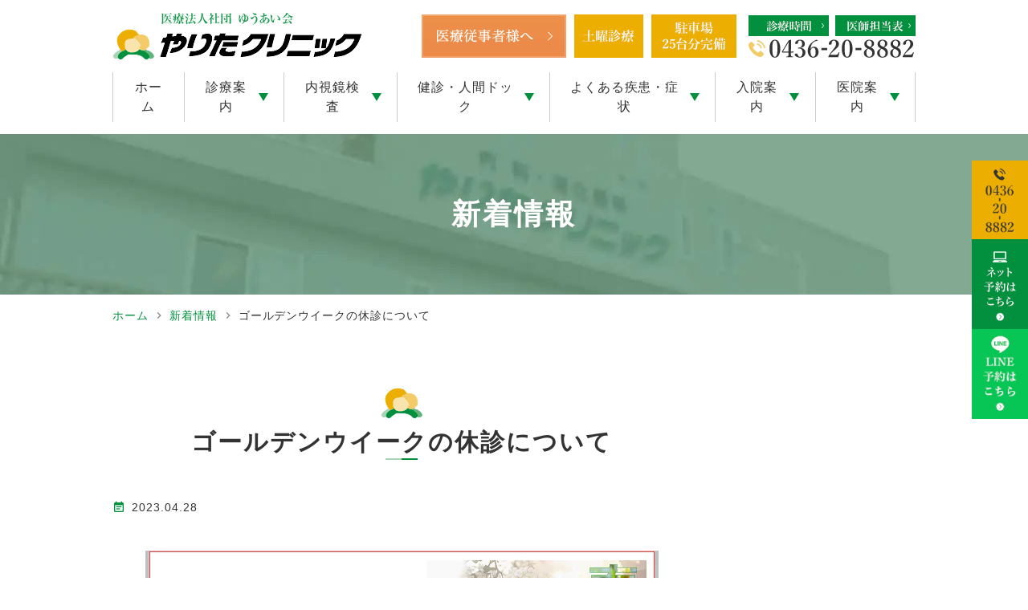

--- FILE ---
content_type: text/html; charset=UTF-8
request_url: https://www.yarita-clinic.jp/news/1298/
body_size: 51772
content:
<!DOCTYPE html>
<html lang="ja"
	prefix="og: https://ogp.me/ns#" >
<head>
<meta name="viewport" content="width=device-width,minimum-scale=1.0,maximum-scale=2.0,user-scalable=yes,initial-scale=1.0" />
<meta http-equiv="Content-Type" content="text/html; charset=UTF-8" />


		<!-- All in One SEO 4.1.2.3 -->
		<title>ゴールデンウイークの休診について | やりたクリニック</title>
		<meta name="description" content=" ゴールデンウイークの休診は、5/3.4.5のみです。 6日は、通常通り午前中診療しております。"/>
		<link rel="canonical" href="https://www.yarita-clinic.jp/news/1298/" />
		<meta property="og:site_name" content="やりたクリニック |" />
		<meta property="og:type" content="article" />
		<meta property="og:title" content="ゴールデンウイークの休診について | やりたクリニック" />
		<meta property="og:description" content=" ゴールデンウイークの休診は、5/3.4.5のみです。 6日は、通常通り午前中診療しております。" />
		<meta property="og:url" content="https://www.yarita-clinic.jp/news/1298/" />
		<meta property="article:published_time" content="2023-04-28T08:49:15Z" />
		<meta property="article:modified_time" content="2023-04-28T08:49:15Z" />
		<meta name="twitter:card" content="summary" />
		<meta name="twitter:domain" content="www.yarita-clinic.jp" />
		<meta name="twitter:title" content="ゴールデンウイークの休診について | やりたクリニック" />
		<meta name="twitter:description" content=" ゴールデンウイークの休診は、5/3.4.5のみです。 6日は、通常通り午前中診療しております。" />
		<script type="application/ld+json" class="aioseo-schema">
			{"@context":"https:\/\/schema.org","@graph":[{"@type":"WebSite","@id":"https:\/\/www.yarita-clinic.jp\/#website","url":"https:\/\/www.yarita-clinic.jp\/","name":"\u3084\u308a\u305f\u30af\u30ea\u30cb\u30c3\u30af","publisher":{"@id":"https:\/\/www.yarita-clinic.jp\/#organization"}},{"@type":"Organization","@id":"https:\/\/www.yarita-clinic.jp\/#organization","name":"\u3084\u308a\u305f\u30af\u30ea\u30cb\u30c3\u30af","url":"https:\/\/www.yarita-clinic.jp\/"},{"@type":"BreadcrumbList","@id":"https:\/\/www.yarita-clinic.jp\/news\/1298\/#breadcrumblist","itemListElement":[{"@type":"ListItem","@id":"https:\/\/www.yarita-clinic.jp\/#listItem","position":"1","item":{"@type":"WebPage","@id":"https:\/\/www.yarita-clinic.jp\/","name":"\u30db\u30fc\u30e0","description":"\u5343\u8449\u770c\u5e02\u539f\u5e02\u306e\u300c\u3084\u308a\u305f\u30af\u30ea\u30cb\u30c3\u30af\u300d\u3067\u306f\u3001\u5185\u79d1\u30fb\u6d88\u5316\u5668\u5185\u79d1\u30fb\u5faa\u74b0\u5668\u5185\u79d1\u30fb\u547c\u5438\u5668\u5185\u79d1\u306a\u3069\u5e45\u5e83\u3044\u8a3a\u7642\u79d1\u306b\u5bfe\u5fdc\u3057\u3066\u304a\u308a\u307e\u3059\u3002\u5f53\u9662\u306f\u5e02\u539f\u5e02\u306730\u5e74\u4ee5\u4e0a\u5730\u57df\u533b\u7642\u306b\u643a\u308f\u3063\u3066\u304a\u308a\u3001\u5730\u57df\u306e\u304b\u304b\u308a\u3064\u3051\u533b\u3068\u3057\u3066\u5b89\u5fc3\u306e\u533b\u7642\u3092\u63d0\u4f9b\u3057\u3066\u304a\u308a\u307e\u3059\u3002\u5f53\u9662\u306e\u80c3\u30fb\u5927\u8178\u30ab\u30e1\u30e9\u691c\u67fb\u306f\u7d4c\u9a13\u8c4a\u5bcc\u306a\u533b\u5e2b\u304c\u82e6\u75db\u306a\u304f\u884c\u3063\u3066\u304a\u308a\u307e\u3059\u3002\u304a\u6c17\u8efd\u306b\u3054\u76f8\u8ac7\u304f\u3060\u3055\u3044\u3002","url":"https:\/\/www.yarita-clinic.jp\/"},"nextItem":"https:\/\/www.yarita-clinic.jp\/news\/#listItem"},{"@type":"ListItem","@id":"https:\/\/www.yarita-clinic.jp\/news\/#listItem","position":"2","item":{"@type":"WebPage","@id":"https:\/\/www.yarita-clinic.jp\/news\/","name":"\u65b0\u7740\u60c5\u5831","description":"\u30b4\u30fc\u30eb\u30c7\u30f3\u30a6\u30a4\u30fc\u30af\u306e\u4f11\u8a3a\u306f\u30015\/3.4.5\u306e\u307f\u3067\u3059\u3002 6\u65e5\u306f\u3001\u901a\u5e38\u901a\u308a\u5348\u524d\u4e2d\u8a3a\u7642\u3057\u3066\u304a\u308a\u307e\u3059\u3002","url":"https:\/\/www.yarita-clinic.jp\/news\/"},"previousItem":"https:\/\/www.yarita-clinic.jp\/#listItem"}]},{"@type":"Person","@id":"https:\/\/www.yarita-clinic.jp\/author\/yarita-clinic\/#author","url":"https:\/\/www.yarita-clinic.jp\/author\/yarita-clinic\/","name":"yarita-clinic","image":{"@type":"ImageObject","@id":"https:\/\/www.yarita-clinic.jp\/news\/1298\/#authorImage","url":"https:\/\/secure.gravatar.com\/avatar\/66f004306f7501ea864cf1d4dfd5da30?s=96&d=mm&r=g","width":"96","height":"96","caption":"yarita-clinic"}},{"@type":"WebPage","@id":"https:\/\/www.yarita-clinic.jp\/news\/1298\/#webpage","url":"https:\/\/www.yarita-clinic.jp\/news\/1298\/","name":"\u30b4\u30fc\u30eb\u30c7\u30f3\u30a6\u30a4\u30fc\u30af\u306e\u4f11\u8a3a\u306b\u3064\u3044\u3066 | \u3084\u308a\u305f\u30af\u30ea\u30cb\u30c3\u30af","description":"\u30b4\u30fc\u30eb\u30c7\u30f3\u30a6\u30a4\u30fc\u30af\u306e\u4f11\u8a3a\u306f\u30015\/3.4.5\u306e\u307f\u3067\u3059\u3002 6\u65e5\u306f\u3001\u901a\u5e38\u901a\u308a\u5348\u524d\u4e2d\u8a3a\u7642\u3057\u3066\u304a\u308a\u307e\u3059\u3002","inLanguage":"ja","isPartOf":{"@id":"https:\/\/www.yarita-clinic.jp\/#website"},"breadcrumb":{"@id":"https:\/\/www.yarita-clinic.jp\/news\/1298\/#breadcrumblist"},"author":"https:\/\/www.yarita-clinic.jp\/news\/1298\/#author","creator":"https:\/\/www.yarita-clinic.jp\/news\/1298\/#author","datePublished":"2023-04-28T08:49:15+09:00","dateModified":"2023-04-28T08:49:15+09:00"},{"@type":"BlogPosting","@id":"https:\/\/www.yarita-clinic.jp\/news\/1298\/#blogposting","name":"\u30b4\u30fc\u30eb\u30c7\u30f3\u30a6\u30a4\u30fc\u30af\u306e\u4f11\u8a3a\u306b\u3064\u3044\u3066 | \u3084\u308a\u305f\u30af\u30ea\u30cb\u30c3\u30af","description":"\u30b4\u30fc\u30eb\u30c7\u30f3\u30a6\u30a4\u30fc\u30af\u306e\u4f11\u8a3a\u306f\u30015\/3.4.5\u306e\u307f\u3067\u3059\u3002 6\u65e5\u306f\u3001\u901a\u5e38\u901a\u308a\u5348\u524d\u4e2d\u8a3a\u7642\u3057\u3066\u304a\u308a\u307e\u3059\u3002","headline":"\u30b4\u30fc\u30eb\u30c7\u30f3\u30a6\u30a4\u30fc\u30af\u306e\u4f11\u8a3a\u306b\u3064\u3044\u3066","author":{"@id":"https:\/\/www.yarita-clinic.jp\/author\/yarita-clinic\/#author"},"publisher":{"@id":"https:\/\/www.yarita-clinic.jp\/#organization"},"datePublished":"2023-04-28T08:49:15+09:00","dateModified":"2023-04-28T08:49:15+09:00","articleSection":"\u65b0\u7740\u60c5\u5831","mainEntityOfPage":{"@id":"https:\/\/www.yarita-clinic.jp\/news\/1298\/#webpage"},"isPartOf":{"@id":"https:\/\/www.yarita-clinic.jp\/news\/1298\/#webpage"},"image":{"@type":"ImageObject","@id":"https:\/\/www.yarita-clinic.jp\/#articleImage","url":"https:\/\/www.yarita-clinic.jp\/wp-content\/uploads\/2023.4.5.png","width":"639","height":"440"}}]}
		</script>
		<!-- All in One SEO -->

<link rel="alternate" type="application/rss+xml" title="やりたクリニック &raquo; フィード" href="https://www.yarita-clinic.jp/feed/" />
<link rel="alternate" type="application/rss+xml" title="やりたクリニック &raquo; コメントフィード" href="https://www.yarita-clinic.jp/comments/feed/" />
		<!-- This site uses the Google Analytics by MonsterInsights plugin v7.18.0 - Using Analytics tracking - https://www.monsterinsights.com/ -->
							<script src="//www.googletagmanager.com/gtag/js?id=UA-204165244-1"  type="text/javascript" data-cfasync="false" async></script>
			<script type="text/javascript" data-cfasync="false">
				var mi_version = '7.18.0';
				var mi_track_user = true;
				var mi_no_track_reason = '';
				
								var disableStr = 'ga-disable-UA-204165244-1';

				/* Function to detect opted out users */
				function __gtagTrackerIsOptedOut() {
					return document.cookie.indexOf( disableStr + '=true' ) > - 1;
				}

				/* Disable tracking if the opt-out cookie exists. */
				if ( __gtagTrackerIsOptedOut() ) {
					window[disableStr] = true;
				}

				/* Opt-out function */
				function __gtagTrackerOptout() {
					document.cookie = disableStr + '=true; expires=Thu, 31 Dec 2099 23:59:59 UTC; path=/';
					window[disableStr] = true;
				}

				if ( 'undefined' === typeof gaOptout ) {
					function gaOptout() {
						__gtagTrackerOptout();
					}
				}
								window.dataLayer = window.dataLayer || [];
				if ( mi_track_user ) {
					function __gtagTracker() {dataLayer.push( arguments );}
					__gtagTracker( 'js', new Date() );
					__gtagTracker( 'set', {
						'developer_id.dZGIzZG' : true,
						                    });
					__gtagTracker( 'config', 'UA-204165244-1', {
						forceSSL:true,link_attribution:true,					} );
										window.gtag = __gtagTracker;										(
						function () {
							/* https://developers.google.com/analytics/devguides/collection/analyticsjs/ */
							/* ga and __gaTracker compatibility shim. */
							var noopfn = function () {
								return null;
							};
							var newtracker = function () {
								return new Tracker();
							};
							var Tracker = function () {
								return null;
							};
							var p = Tracker.prototype;
							p.get = noopfn;
							p.set = noopfn;
							p.send = function (){
								var args = Array.prototype.slice.call(arguments);
								args.unshift( 'send' );
								__gaTracker.apply(null, args);
							};
							var __gaTracker = function () {
								var len = arguments.length;
								if ( len === 0 ) {
									return;
								}
								var f = arguments[len - 1];
								if ( typeof f !== 'object' || f === null || typeof f.hitCallback !== 'function' ) {
									if ( 'send' === arguments[0] ) {
										var hitConverted, hitObject = false, action;
										if ( 'event' === arguments[1] ) {
											if ( 'undefined' !== typeof arguments[3] ) {
												hitObject = {
													'eventAction': arguments[3],
													'eventCategory': arguments[2],
													'eventLabel': arguments[4],
													'value': arguments[5] ? arguments[5] : 1,
												}
											}
										}
										if ( 'pageview' === arguments[1] ) {
											if ( 'undefined' !== typeof arguments[2] ) {
												hitObject = {
													'eventAction': 'page_view',
													'page_path' : arguments[2],
												}
											}
										}
										if ( typeof arguments[2] === 'object' ) {
											hitObject = arguments[2];
										}
										if ( typeof arguments[5] === 'object' ) {
											Object.assign( hitObject, arguments[5] );
										}
										if ( 'undefined' !== typeof arguments[1].hitType ) {
											hitObject = arguments[1];
											if ( 'pageview' === hitObject.hitType ) {
												hitObject.eventAction = 'page_view';
											}
										}
										if ( hitObject ) {
											action = 'timing' === arguments[1].hitType ? 'timing_complete' : hitObject.eventAction;
											hitConverted = mapArgs( hitObject );
											__gtagTracker( 'event', action, hitConverted );
										}
									}
									return;
								}

								function mapArgs( args ) {
									var arg, hit = {};
									var gaMap = {
										'eventCategory': 'event_category',
										'eventAction': 'event_action',
										'eventLabel': 'event_label',
										'eventValue': 'event_value',
										'nonInteraction': 'non_interaction',
										'timingCategory': 'event_category',
										'timingVar': 'name',
										'timingValue': 'value',
										'timingLabel': 'event_label',
										'page' : 'page_path',
										'location' : 'page_location',
										'title' : 'page_title',
									};
									for ( arg in args ) {
										if ( args.hasOwnProperty(arg) && gaMap.hasOwnProperty(arg) ) {
											hit[gaMap[arg]] = args[arg];
										} else {
											hit[arg] = args[arg];
										}
									}
									return hit;
								}

								try {
									f.hitCallback();
								} catch ( ex ) {
								}
							};
							__gaTracker.create = newtracker;
							__gaTracker.getByName = newtracker;
							__gaTracker.getAll = function () {
								return [];
							};
							__gaTracker.remove = noopfn;
							__gaTracker.loaded = true;
							window['__gaTracker'] = __gaTracker;
						}
					)();
									} else {
										console.log( "" );
					( function () {
							function __gtagTracker() {
								return null;
							}
							window['__gtagTracker'] = __gtagTracker;
							window['gtag'] = __gtagTracker;
					} )();
									}
			</script>
				<!-- / Google Analytics by MonsterInsights -->
		<style id='classic-theme-styles-inline-css'>
/*! This file is auto-generated */
.wp-block-button__link{color:#fff;background-color:#32373c;border-radius:9999px;box-shadow:none;text-decoration:none;padding:calc(.667em + 2px) calc(1.333em + 2px);font-size:1.125em}.wp-block-file__button{background:#32373c;color:#fff;text-decoration:none}
</style>
<style id='global-styles-inline-css'>
body{--wp--preset--color--black: #000000;--wp--preset--color--cyan-bluish-gray: #abb8c3;--wp--preset--color--white: #ffffff;--wp--preset--color--pale-pink: #f78da7;--wp--preset--color--vivid-red: #cf2e2e;--wp--preset--color--luminous-vivid-orange: #ff6900;--wp--preset--color--luminous-vivid-amber: #fcb900;--wp--preset--color--light-green-cyan: #7bdcb5;--wp--preset--color--vivid-green-cyan: #00d084;--wp--preset--color--pale-cyan-blue: #8ed1fc;--wp--preset--color--vivid-cyan-blue: #0693e3;--wp--preset--color--vivid-purple: #9b51e0;--wp--preset--gradient--vivid-cyan-blue-to-vivid-purple: linear-gradient(135deg,rgba(6,147,227,1) 0%,rgb(155,81,224) 100%);--wp--preset--gradient--light-green-cyan-to-vivid-green-cyan: linear-gradient(135deg,rgb(122,220,180) 0%,rgb(0,208,130) 100%);--wp--preset--gradient--luminous-vivid-amber-to-luminous-vivid-orange: linear-gradient(135deg,rgba(252,185,0,1) 0%,rgba(255,105,0,1) 100%);--wp--preset--gradient--luminous-vivid-orange-to-vivid-red: linear-gradient(135deg,rgba(255,105,0,1) 0%,rgb(207,46,46) 100%);--wp--preset--gradient--very-light-gray-to-cyan-bluish-gray: linear-gradient(135deg,rgb(238,238,238) 0%,rgb(169,184,195) 100%);--wp--preset--gradient--cool-to-warm-spectrum: linear-gradient(135deg,rgb(74,234,220) 0%,rgb(151,120,209) 20%,rgb(207,42,186) 40%,rgb(238,44,130) 60%,rgb(251,105,98) 80%,rgb(254,248,76) 100%);--wp--preset--gradient--blush-light-purple: linear-gradient(135deg,rgb(255,206,236) 0%,rgb(152,150,240) 100%);--wp--preset--gradient--blush-bordeaux: linear-gradient(135deg,rgb(254,205,165) 0%,rgb(254,45,45) 50%,rgb(107,0,62) 100%);--wp--preset--gradient--luminous-dusk: linear-gradient(135deg,rgb(255,203,112) 0%,rgb(199,81,192) 50%,rgb(65,88,208) 100%);--wp--preset--gradient--pale-ocean: linear-gradient(135deg,rgb(255,245,203) 0%,rgb(182,227,212) 50%,rgb(51,167,181) 100%);--wp--preset--gradient--electric-grass: linear-gradient(135deg,rgb(202,248,128) 0%,rgb(113,206,126) 100%);--wp--preset--gradient--midnight: linear-gradient(135deg,rgb(2,3,129) 0%,rgb(40,116,252) 100%);--wp--preset--font-size--small: 13px;--wp--preset--font-size--medium: 20px;--wp--preset--font-size--large: 36px;--wp--preset--font-size--x-large: 42px;--wp--preset--spacing--20: 0.44rem;--wp--preset--spacing--30: 0.67rem;--wp--preset--spacing--40: 1rem;--wp--preset--spacing--50: 1.5rem;--wp--preset--spacing--60: 2.25rem;--wp--preset--spacing--70: 3.38rem;--wp--preset--spacing--80: 5.06rem;--wp--preset--shadow--natural: 6px 6px 9px rgba(0, 0, 0, 0.2);--wp--preset--shadow--deep: 12px 12px 50px rgba(0, 0, 0, 0.4);--wp--preset--shadow--sharp: 6px 6px 0px rgba(0, 0, 0, 0.2);--wp--preset--shadow--outlined: 6px 6px 0px -3px rgba(255, 255, 255, 1), 6px 6px rgba(0, 0, 0, 1);--wp--preset--shadow--crisp: 6px 6px 0px rgba(0, 0, 0, 1);}:where(.is-layout-flex){gap: 0.5em;}:where(.is-layout-grid){gap: 0.5em;}body .is-layout-flex{display: flex;}body .is-layout-flex{flex-wrap: wrap;align-items: center;}body .is-layout-flex > *{margin: 0;}body .is-layout-grid{display: grid;}body .is-layout-grid > *{margin: 0;}:where(.wp-block-columns.is-layout-flex){gap: 2em;}:where(.wp-block-columns.is-layout-grid){gap: 2em;}:where(.wp-block-post-template.is-layout-flex){gap: 1.25em;}:where(.wp-block-post-template.is-layout-grid){gap: 1.25em;}.has-black-color{color: var(--wp--preset--color--black) !important;}.has-cyan-bluish-gray-color{color: var(--wp--preset--color--cyan-bluish-gray) !important;}.has-white-color{color: var(--wp--preset--color--white) !important;}.has-pale-pink-color{color: var(--wp--preset--color--pale-pink) !important;}.has-vivid-red-color{color: var(--wp--preset--color--vivid-red) !important;}.has-luminous-vivid-orange-color{color: var(--wp--preset--color--luminous-vivid-orange) !important;}.has-luminous-vivid-amber-color{color: var(--wp--preset--color--luminous-vivid-amber) !important;}.has-light-green-cyan-color{color: var(--wp--preset--color--light-green-cyan) !important;}.has-vivid-green-cyan-color{color: var(--wp--preset--color--vivid-green-cyan) !important;}.has-pale-cyan-blue-color{color: var(--wp--preset--color--pale-cyan-blue) !important;}.has-vivid-cyan-blue-color{color: var(--wp--preset--color--vivid-cyan-blue) !important;}.has-vivid-purple-color{color: var(--wp--preset--color--vivid-purple) !important;}.has-black-background-color{background-color: var(--wp--preset--color--black) !important;}.has-cyan-bluish-gray-background-color{background-color: var(--wp--preset--color--cyan-bluish-gray) !important;}.has-white-background-color{background-color: var(--wp--preset--color--white) !important;}.has-pale-pink-background-color{background-color: var(--wp--preset--color--pale-pink) !important;}.has-vivid-red-background-color{background-color: var(--wp--preset--color--vivid-red) !important;}.has-luminous-vivid-orange-background-color{background-color: var(--wp--preset--color--luminous-vivid-orange) !important;}.has-luminous-vivid-amber-background-color{background-color: var(--wp--preset--color--luminous-vivid-amber) !important;}.has-light-green-cyan-background-color{background-color: var(--wp--preset--color--light-green-cyan) !important;}.has-vivid-green-cyan-background-color{background-color: var(--wp--preset--color--vivid-green-cyan) !important;}.has-pale-cyan-blue-background-color{background-color: var(--wp--preset--color--pale-cyan-blue) !important;}.has-vivid-cyan-blue-background-color{background-color: var(--wp--preset--color--vivid-cyan-blue) !important;}.has-vivid-purple-background-color{background-color: var(--wp--preset--color--vivid-purple) !important;}.has-black-border-color{border-color: var(--wp--preset--color--black) !important;}.has-cyan-bluish-gray-border-color{border-color: var(--wp--preset--color--cyan-bluish-gray) !important;}.has-white-border-color{border-color: var(--wp--preset--color--white) !important;}.has-pale-pink-border-color{border-color: var(--wp--preset--color--pale-pink) !important;}.has-vivid-red-border-color{border-color: var(--wp--preset--color--vivid-red) !important;}.has-luminous-vivid-orange-border-color{border-color: var(--wp--preset--color--luminous-vivid-orange) !important;}.has-luminous-vivid-amber-border-color{border-color: var(--wp--preset--color--luminous-vivid-amber) !important;}.has-light-green-cyan-border-color{border-color: var(--wp--preset--color--light-green-cyan) !important;}.has-vivid-green-cyan-border-color{border-color: var(--wp--preset--color--vivid-green-cyan) !important;}.has-pale-cyan-blue-border-color{border-color: var(--wp--preset--color--pale-cyan-blue) !important;}.has-vivid-cyan-blue-border-color{border-color: var(--wp--preset--color--vivid-cyan-blue) !important;}.has-vivid-purple-border-color{border-color: var(--wp--preset--color--vivid-purple) !important;}.has-vivid-cyan-blue-to-vivid-purple-gradient-background{background: var(--wp--preset--gradient--vivid-cyan-blue-to-vivid-purple) !important;}.has-light-green-cyan-to-vivid-green-cyan-gradient-background{background: var(--wp--preset--gradient--light-green-cyan-to-vivid-green-cyan) !important;}.has-luminous-vivid-amber-to-luminous-vivid-orange-gradient-background{background: var(--wp--preset--gradient--luminous-vivid-amber-to-luminous-vivid-orange) !important;}.has-luminous-vivid-orange-to-vivid-red-gradient-background{background: var(--wp--preset--gradient--luminous-vivid-orange-to-vivid-red) !important;}.has-very-light-gray-to-cyan-bluish-gray-gradient-background{background: var(--wp--preset--gradient--very-light-gray-to-cyan-bluish-gray) !important;}.has-cool-to-warm-spectrum-gradient-background{background: var(--wp--preset--gradient--cool-to-warm-spectrum) !important;}.has-blush-light-purple-gradient-background{background: var(--wp--preset--gradient--blush-light-purple) !important;}.has-blush-bordeaux-gradient-background{background: var(--wp--preset--gradient--blush-bordeaux) !important;}.has-luminous-dusk-gradient-background{background: var(--wp--preset--gradient--luminous-dusk) !important;}.has-pale-ocean-gradient-background{background: var(--wp--preset--gradient--pale-ocean) !important;}.has-electric-grass-gradient-background{background: var(--wp--preset--gradient--electric-grass) !important;}.has-midnight-gradient-background{background: var(--wp--preset--gradient--midnight) !important;}.has-small-font-size{font-size: var(--wp--preset--font-size--small) !important;}.has-medium-font-size{font-size: var(--wp--preset--font-size--medium) !important;}.has-large-font-size{font-size: var(--wp--preset--font-size--large) !important;}.has-x-large-font-size{font-size: var(--wp--preset--font-size--x-large) !important;}
.wp-block-navigation a:where(:not(.wp-element-button)){color: inherit;}
:where(.wp-block-post-template.is-layout-flex){gap: 1.25em;}:where(.wp-block-post-template.is-layout-grid){gap: 1.25em;}
:where(.wp-block-columns.is-layout-flex){gap: 2em;}:where(.wp-block-columns.is-layout-grid){gap: 2em;}
.wp-block-pullquote{font-size: 1.5em;line-height: 1.6;}
</style>
<link rel='stylesheet' id='vender-style-css' href='https://www.yarita-clinic.jp/wp-content/themes/original/assets/vender/vender.css' media='all' />
<link rel='stylesheet' id='scrollhint-style-css' href='https://unpkg.com/scroll-hint@latest/css/scroll-hint.css' media='all' />
<link rel='stylesheet' id='bond-style-css' href='https://www.yarita-clinic.jp/wp-content/themes/original/assets/css/bond.css' media='all' />
<link rel='stylesheet' id='original-style-css' href='https://www.yarita-clinic.jp/wp-content/themes/original/assets/css/originalstyle.css' media='all' />
<link rel='stylesheet' id='theme-style-css' href='https://www.yarita-clinic.jp/wp-content/themes/original/style.css' media='all' />
<script id="monsterinsights-frontend-script-js-extra">
var monsterinsights_frontend = {"js_events_tracking":"true","download_extensions":"doc,pdf,ppt,zip,xls,docx,pptx,xlsx","inbound_paths":"[{\"path\":\"\\\/go\\\/\",\"label\":\"affiliate\"},{\"path\":\"\\\/recommend\\\/\",\"label\":\"affiliate\"}]","home_url":"https:\/\/www.yarita-clinic.jp","hash_tracking":"false","ua":"UA-204165244-1"};
</script>
<script src="https://www.yarita-clinic.jp/wp-content/plugins/google-analytics-for-wordpress/assets/js/frontend-gtag.min.js" id="monsterinsights-frontend-script-js"></script>
<!-- Favicon Rotator -->
<link rel="shortcut icon" href="https://www.yarita-clinic.jp/wp-content/uploads/favicon_logo-16x16.png" />
<link rel="apple-touch-icon-precomposed" href="https://www.yarita-clinic.jp/wp-content/uploads/favicon_logo.png" />
<!-- End Favicon Rotator -->
<script>document.createElement( "picture" );if(!window.HTMLPictureElement && document.addEventListener) {window.addEventListener("DOMContentLoaded", function() {var s = document.createElement("script");s.src = "https://www.yarita-clinic.jp/wp-content/plugins/webp-express/js/picturefill.min.js";document.body.appendChild(s);});}</script><link href="https://fonts.googleapis.com/icon?family=Material+Icons" rel="stylesheet">
		<style id="wp-custom-css">
			.grecaptcha-badge { visibility: hidden; }		</style>
		</head>
<body class="post-template-default single single-post postid-1298 single-format-standard category-name-news" >
 
	
<div id="loading__wrapper">
<div id="wrap">
<header id="header" class="header">
  <div class="container">
    <div class="header_inner">
      <div class="header_logo">        <a href="https://www.yarita-clinic.jp/"><img src="https://www.yarita-clinic.jp/wp-content/themes/original/assets/img/common/logo.svg" alt="やりたクリニック"></a>
      </div>      <ul class="pc header_info columns">
		<li class="header_box001">
			<a href="https://www.yarita-clinic.jp/medical_institution/"><picture><source srcset="https://www.yarita-clinic.jp/wp-content/webp-express/webp-images/themes/original/assets/img/common/hdr_info04.png.webp" type="image/webp"><img src="https://www.yarita-clinic.jp/wp-content/themes/original/assets/img/common/hdr_info04.png" alt="医療従事者様へ" class="webpexpress-processed"></picture></a>
        </li>
        <li class="header_box01">
          <picture><source srcset="https://www.yarita-clinic.jp/wp-content/webp-express/webp-images/themes/original/assets/img/common/hdr_info01.png.webp" type="image/webp"><img src="https://www.yarita-clinic.jp/wp-content/themes/original/assets/img/common/hdr_info01.png" alt="土曜診療 駐車場25台分完備" class="webpexpress-processed"></picture>
        </li>
        <li class="header_box02">
          <ul class="hdr_btn columns">
            <li><a href="https://www.yarita-clinic.jp/time/#a01"><picture><source srcset="https://www.yarita-clinic.jp/wp-content/webp-express/webp-images/themes/original/assets/img/common/hdr_info02.png.webp" type="image/webp"><img src="https://www.yarita-clinic.jp/wp-content/themes/original/assets/img/common/hdr_info02.png" alt="診療時間" class="webpexpress-processed"></picture></a></li>
            <li><a href="https://www.yarita-clinic.jp/first/#a03_3"><picture><source srcset="https://www.yarita-clinic.jp/wp-content/webp-express/webp-images/themes/original/assets/img/common/hdr_info03.png.webp" type="image/webp"><img src="https://www.yarita-clinic.jp/wp-content/themes/original/assets/img/common/hdr_info03.png" alt="医師担当表" class="webpexpress-processed"></picture></a></li>
          </ul>
          <picture><source srcset="https://www.yarita-clinic.jp/wp-content/webp-express/webp-images/themes/original/assets/img/common/hdr_tel.png.webp" type="image/webp"><img src="https://www.yarita-clinic.jp/wp-content/themes/original/assets/img/common/hdr_tel.png" alt="0436-20-8882" class="webpexpress-processed"></picture>
        </li>
      </ul>
    </div>
  </div>
</header>

<nav id="sp_nav" class="sp sp_nav">
  <ul class="header_nav">
    <li class="header_nav-item">
      <a href="https://www.yarita-clinic.jp/">
        <picture><source srcset="https://www.yarita-clinic.jp/wp-content/webp-express/webp-images/themes/original/assets/img/common/sp_gnavi01.png.webp" type="image/webp"><img src="https://www.yarita-clinic.jp/wp-content/themes/original/assets/img/common/sp_gnavi01.png" alt="HOME" class="webpexpress-processed"></picture>
      </a>
    </li>
    <li class="header_nav-item">
      <a href="https://www.yarita-clinic.jp/time/#a02">
        <picture><source srcset="https://www.yarita-clinic.jp/wp-content/webp-express/webp-images/themes/original/assets/img/common/sp_gnavi02.png.webp" type="image/webp"><img src="https://www.yarita-clinic.jp/wp-content/themes/original/assets/img/common/sp_gnavi02.png" alt="アクセス" class="webpexpress-processed"></picture>
      </a>
    </li>
    <li class="header_nav-item">
      <a href="tel:0436－20－8882" onclick="gtag('event', 'phone-number-tap', {'event_category': 'smartphone','event_label': 'main'});">
        <picture><source srcset="https://www.yarita-clinic.jp/wp-content/webp-express/webp-images/themes/original/assets/img/common/sp_gnavi03.png.webp" type="image/webp"><img src="https://www.yarita-clinic.jp/wp-content/themes/original/assets/img/common/sp_gnavi03.png" alt="0436－20－8882" class="webpexpress-processed"></picture>
      </a>
    </li>
    <li class="header_nav-item">
      <a href="https://www2.i-helios-net.com/pc/hw2_pc_login.php?MID=3457" target="_blank" onclick="gtag('event', 'phone-mail-tap', {'event_category': 'smartphone','event_label': 'main'});">
        <picture><source srcset="https://www.yarita-clinic.jp/wp-content/webp-express/webp-images/themes/original/assets/img/common/sp_gnavi04.png.webp" type="image/webp"><img src="https://www.yarita-clinic.jp/wp-content/themes/original/assets/img/common/sp_gnavi04.png" alt="ネット予約" class="webpexpress-processed"></picture>
      </a>
    </li>
    <li id="toggle" class="header_nav-item">
      <a>
        <picture><source srcset="https://www.yarita-clinic.jp/wp-content/webp-express/webp-images/themes/original/assets/img/common/sp_gnavi05.png.webp" type="image/webp"><img src="https://www.yarita-clinic.jp/wp-content/themes/original/assets/img/common/sp_gnavi05.png" alt="MENU" class="webpexpress-processed"></picture>
      </a>
    </li>
  </ul>
</nav>

<nav id="nav" >
  <div class="container">
    <ul id="menu-header_menu" class="header_menu">
      <li class="menu-item"><a href="https://www.yarita-clinic.jp/"><span>ホーム</span></a></li>
      <li class="menu-item"><a><span>診療案内</span></a>
        <ul class="sub-menu">
          <li><a href="https://www.yarita-clinic.jp/first">初めての方へ</a></li>
		  <li><a href="https://www.yarita-clinic.jp/first/#a02">診療順・ご予約について</a></li>
          <li><a href="https://www.yarita-clinic.jp/first/#a03">外来のご案内</a></li>
          <li><a href="https://www.yarita-clinic.jp/internal-medicine">内科</a></li>
          <li><a href="https://www.yarita-clinic.jp/internal-medicine/#a03">呼吸器内科</a></li>
          <li><a href="https://www.yarita-clinic.jp/internal-medicine/#a02">循環器内科</a></li>
          <li><a href="https://www.yarita-clinic.jp/gastroenterology">消化器内科</a></li>
          <li><a href="https://www.yarita-clinic.jp/child">小児科</a></li>
          <li><a href="https://www.yarita-clinic.jp/prevention">予防接種</a></li>
        </ul>
      </li>
		<li class="menu-item"><a><span>内視鏡検査</span></a>
        <div class="sub-menu_wrap">
          <div class="megaBox">
            <p class="navTitle">胃カメラ検査</p>
            <ul class="sub-menu">
              <li><a href="https://www.yarita-clinic.jp/stomach/#a01">胃カメラとは</a></li>
				<li><a href="https://www.yarita-clinic.jp/stomach/#a02">苦痛を抑えた検査のために</a></li>
              <li><a href="https://www.yarita-clinic.jp/stomach/#a03">当院の胃カメラ検査の特徴</a></li>
              <li><a href="https://www.yarita-clinic.jp/stomach/#a04">胃カメラ検査の流れ</a></li>
              <li><a href="https://www.yarita-clinic.jp/stomach/#a05">胃カメラ検査費用</a></li>
				<li><a href="https://www.yarita-clinic.jp/stomach/#a06">胃カメラ検査の予約</a></li>
            </ul>
          </div>
          <div class="megaBox">
            <p class="navTitle">大腸カメラ検査</p>
            <ul class="sub-menu">
              <li><a href="https://www.yarita-clinic.jp/colon/#a01">大腸カメラとは</a></li>
				<li><a href="https://www.yarita-clinic.jp/colon/#a02">苦痛を抑えた検査のために</a></li>
              <li><a href="https://www.yarita-clinic.jp/colon/#a03">当院の大腸カメラの特長</a></li>
              <li><a href="https://www.yarita-clinic.jp/colon/#a04">大腸カメラ検査の流れ</a></li>
              <li><a href="https://www.yarita-clinic.jp/colon/#a05">大腸カメラ検査の費用</a></li>
				<!--<li><a href="https://www.yarita-clinic.jp/colon/#a06">大腸カメラ検査の予約</a></li>-->
            </ul>
          </div>
<!--
          <div class="megaBox">
            <p class="navTitle sp">健康診断</p>
            <ul class="sub-menu">
              <li class="alone"><a href="https://www.yarita-clinic.jp/check-up">健康診断</a></li>
            </ul>
            <p class="navTitle sp">人間ドック</p>
            <ul class="sub-menu">
              <li><a href="https://www.yarita-clinic.jp/human-doc">人間ドック</a></li>
            </ul>
          </div>
-->
        </div>
      </li>
		 <li class="menu-item"><a><span>健診・人間ドック</span></a>
        <ul class="sub-menu">
          <li class="alone"><a href="https://www.yarita-clinic.jp/check-up">健康診断</a></li>
          <li><a href="https://www.yarita-clinic.jp/human-doc">人間ドック</a></li>
        </ul>
      </li>
      <li class="menu-item"><a><span>よくある疾患・症状</span></a>
        <div class="sub-menu_wrap">
          <div class="megaBox col2">
            <p class="navTitle">よくある症状</p>
            <ul class="sub-menu">
              <li><a href="https://www.yarita-clinic.jp/paine">胃が痛い・胃がもたれる</a></li>
              <li><a href="https://www.yarita-clinic.jp/nausea">吐き気・嘔吐</a></li>
              <li><a href="https://www.yarita-clinic.jp/bloody-stool">血便・便潜血陽性</a></li>
              <li><a href="https://www.yarita-clinic.jp/diarrhea">下痢・便秘</a></li>
              <li><a href="https://www.yarita-clinic.jp/symptoms/#a05">胸やけ・みぞおちの痛み</a></li>
              <li><a href="https://www.yarita-clinic.jp/symptoms/#a07">のど・食道のつかえ感</a></li>
              <li><a href="https://www.yarita-clinic.jp/symptoms/#a04">食欲不振・体重減少</a></li>
				<li><a href="https://www.yarita-clinic.jp/symptoms/#a03">健康診断での異常</a></li>
            </ul>
          </div>
          <div class="megaBox col2">
            <p class="navTitle">よくある疾患</p>
            <ul class="sub-menu">
              <li><a href="https://www.yarita-clinic.jp/reflux-esophagitis">逆流性食道炎</a></li>
              <li><a href="https://www.yarita-clinic.jp/chronic-gastritis">慢性胃炎・萎縮性胃炎</a></li>
              <li><a href="https://www.yarita-clinic.jp/pylori">ピロリ菌検査・除菌</a></li>
              <li><a href="https://www.yarita-clinic.jp/irritable-bowel-syndrome">過敏性腸症候群</a></li>
              <li><a href="https://www.yarita-clinic.jp/gastroenterology/#a03_1_2_1">胃がん</a></li>
              <li><a href="https://www.yarita-clinic.jp/gastroenterology/#a03_1_1_1">食道がん</a></li>
              <li><a href="https://www.yarita-clinic.jp/gastroenterology/#a03_1_3_3">大腸がん</a></li>
              <li><a href="https://www.yarita-clinic.jp/gastroenterology/#a03_1_3_13">痔</a></li>
            </ul>
          </div>
        </div>
      </li>
      <li class="menu-item"><a><span>入院案内</span></a>
        <ul class="sub-menu">
			<li><a href="https://www.yarita-clinic.jp/guide/#a01">入院のご案内</a></li>
			<li><a href="https://www.yarita-clinic.jp/guide/#a02">お見舞いの方へ</a></li>
			<li><a href="https://www.yarita-clinic.jp/guide/#a03">レスパイト入院のご案内</a></li>
			<li><a href="https://www.yarita-clinic.jp/medical_institution">医療関係者様へ</a></li>			
        </ul>
      </li>
      <li class="menu-item"><a><span>医院案内</span></a>
        <ul class="sub-menu">
          <li><a href="https://www.yarita-clinic.jp/clinic/#a01">理念・運営方針</a></li>
          <li><a href="https://www.yarita-clinic.jp/clinic/#a03">院長挨拶</a></li>
          <li><a href="https://www.yarita-clinic.jp/clinic/#a04">医師紹介</a></li>
			<li><a href="https://www.yarita-clinic.jp/clinic/#a05">施設概要</a></li>
			<li><a href="https://www.yarita-clinic.jp/time/#a01">診療時間・アクセス</a></li>
			<li><a href="https://www.yarita-clinic.jp/clinic/#a06">施設紹介</a></li>
			<li><a href="https://www.yarita-clinic.jp/recruit">採用情報</a></li>
			<li><a href="https://www.yarita-clinic.jp/faq">よくある質問</a></li>
			<li><a href="https://www.yarita-clinic.jp/faq/#a02">お問合せ</a></li>
			<li><a href="https://www.yarita-clinic.jp/privacy">個人情報保護方針</a></li>
        </ul>
      </li>
    </ul>
  </div>
</nav>
<div id="page_title"><div class="container">
<p class="page_title">新着情報</p>
</div></div>
<nav id="breadcrumb">
<div class="container">
<ol itemscope itemtype="http://schema.org/BreadcrumbList">
<li itemscope itemprop="itemListElement" itemtype="http://schema.org/ListItem"><a href="https://www.yarita-clinic.jp" itemprop="item"><span itemprop="name">ホーム</span></a><meta itemprop="position" content="1" />&nbsp;<i class="material-icons">chevron_right</i>&nbsp;</li>
<li itemscope itemprop="itemListElement" itemtype="http://schema.org/ListItem"><a href="https://www.yarita-clinic.jp/news/" itemprop="item"><span itemprop="name">新着情報</span></a><meta itemprop="position" content="2" />&nbsp;<i class="material-icons">chevron_right</i>&nbsp;</li>
<li class="current" itemscope itemprop="itemListElement" itemtype="http://schema.org/ListItem"><a href="https://www.yarita-clinic.jp/news/1298/"><span itemprop="name">ゴールデンウイークの休診について</span></a><meta itemprop="position" content="3" /></li>
</ol>
</div>
</nav>
<div id="contents">
<div class="inner">
<main id="main" class="mce-content-body post-type-post wow wp-block">
<article id="a1298" class="box_entry box_entry-single">
      <h2 class="entry_title">ゴールデンウイークの休診について</h2>
      <div class="entry_ex">
          <span class="entry_date"><span class="material-icons">event_note</span>2023.04.28</span>
                </div>
      <div class="entry">
      <p><picture><source srcset="https://www.yarita-clinic.jp/wp-content/webp-express/webp-images/uploads/2023.4.5.png.webp" type="image/webp"><img fetchpriority="high" decoding="async" width="639" height="440" class="size-full wp-image-1299 aligncenter webpexpress-processed" src="https://www.yarita-clinic.jp/wp-content/uploads/2023.4.5.png" alt=""></picture></p>
<p> ゴールデンウイークの休診は、5/3.4.5のみです。</p>
<p><strong>6日</strong>は、通常通り<strong>午前中診療</strong>しております。</p>      </div>
     </article>

<ul class="pagenav_single">
<li><a href="https://www.yarita-clinic.jp/news/1284/" rel="prev"><i class="material-icons">chevron_left</i>前へ</a></li><li><a href="https://www.yarita-clinic.jp/news/1306/" rel="next">次へ<i class="material-icons">chevron_right</i></a></li></main>
<aside id="aside">

</aside>
</div>
</div>
<section class="commonInformation">
  <div class="container">
    <figure><picture><source srcset="https://www.yarita-clinic.jp/wp-content/webp-express/webp-images/themes/original/assets/img/common/logo.png.webp" type="image/webp"><img src="https://www.yarita-clinic.jp/wp-content/themes/original/assets/img/common/logo.png" alt="やりたクリニック" class="webpexpress-processed"></picture></figure>
    <div class="columns ftr_info">
      <div class="columu col_2">
        <table class="table-default">
          <tbody>
            <tr>
              <th>住所</th>
              <td>〒290-0022　千葉県市原市西広131</td>
            </tr>
            <tr>
              <th>診療科目</th>
              <td>内科、消化器内科、小児科、循環器内科</td>
            </tr>
            <tr>
              <th>TEL</th>
              <td><a href="tel:0436－20－8882">0436－20－8882</a></td>
            </tr>
          </tbody>
        </table>
      </div>
      <div class="columu col_2">
        <table class="table-default">
          <tbody>
            <tr>
              <th>アクセス</th>
              <td>
                <span class="pcdb"><strong>お車でご来院の場合</strong>：</span>館山自動車道・市原インターから館山方面へ5分<br>
                <span class="pcdb"><strong>電車でご来院の場合</strong>：</span>JR 内房線・五井駅乗り換え小湊鉄道・海土有木駅 徒歩10分
                <p class="btnstyle"><a href="https://www.yarita-clinic.jp/time/#a02"><span class="access_icon">アクセスはこちら</span></a></p>
              </td>
            </tr>
          </tbody>
        </table>
      </div>
    </div>

    <div class="columns">
      <div class="column">
		  <p class="small sp">※横にスクロールできます</p>
        <div class="responsive-scroll">
          <table class="table_timetable">
            <thead>
              <tr>
                <th></th>
                <th></th>
                <th>月</th>
                <th>火</th>
                <th>水</th>
                <th>木</th>
                <th>金</th>
                <th>土</th>
              </tr>
            </thead>
            <tbody>
              <tr>
                <th rowspan="2">内科・消化器内科</th>
                <td class="line">8:00～11:30</td>
                <td><span class="consul">●</span></td>
                <td><span class="consul">●</span></td>
                <td><span class="consul02">ー</span></td>
                <td><span class="consul">●</span></td>
                <td><span class="consul">●</span></td>
                <td><span class="consul">●</span></td>
              </tr>
              <tr>
                <td class="line">15:00～17:30</td>
                <td><span class="consul">●</span></td>
                <td><span class="consul">●</span></td>
                <td><span class="consul02">ー</span></td>
                <td><span class="consul">●</span></td>
                <td><span class="consul">●</span></td>
                <td><span class="consul02">ー</span></td>
              </tr>
              <tr>
                <th rowspan="2">小児科</th>
                <td class="line">9:00～11:30</td>
                <td><span class="consul">●</span></td>
                <td><span class="consul">●</span></td>
                <td><span class="consul02">ー</span></td>
                <td><span class="consul">●</span></td>
                <td><span class="consul">●</span></td>
                <td><span class="consul02">ー</span></td>
              </tr>
              <tr>
                <td class="line">15:00～17:30</td>
                <td><span class="consul">●</span></td>
                <td><span class="consul">●</span></td>
                <td><span class="consul02">ー</span></td>
                <td><span class="consul">●</span></td>
                <td><span class="consul02">ー</span></td>
                <td><span class="consul02">ー</span></td>
              </tr>
              <tr>
                <th rowspan="2">循環器内科</th>
                <td class="line">9:00～11:30</td>
                <td><span class="consul">●</span></td>
                <td><span class="consul02">ー</span></td>
                <td><span class="consul02">ー</span></td>
                <td><span class="consul">●</span></td>
                <td><span class="consul02">ー</span></td>
                <td><span class="consul02">ー</span></td>
              </tr>
              <tr>
                <td class="line">15:00～17:30</td>
                <td><span class="consul">●</span></td>
                <td><span class="consul02">ー</span></td>
                <td><span class="consul02">ー</span></td>
                <td><span class="consul">●</span></td>
                <td><span class="consul02">ー</span></td>
                <td><span class="consul02">ー</span></td>
              </tr>
            </tbody>
          </table>
        </div>

        <p class="timetable_text"><span class="color01">＊土曜日の午後は休診となります。</span></p>

<p><!-- ▼DR.BRIDGE＆イマカラ（横並び）：左揃え -->
<div class="pc" style="width:40%;margin:0;flex-flow:row wrap;justify-content:space-between;display:flex;"><!-- ←widthでサイズ調整 -->
<div style="width:49%;">
<div style="width:100%;"><a href="https://www.dr-bridge.co.jp/" style="border:1px solid #E4E4E4;display:block;" target="_blank" rel="noopener"><img src="https://www.dr-bridge.co.jp/bnr/assets/images/logo-drbridge.svg" style="width:100%;height:auto;margin:0;vertical-align:bottom;" alt="DR.BRIDGE｜クリニックホームページ作成"></a><a href="https://www.iryoto.jp/" style="padding-top:3.75%;color:#4D4D4D!important;text-decoration:none;flex-flow:row wrap;justify-content:center;display:flex;" target="_blank" rel="noopener"><span style="font-size:14px;font-family:'游ゴシック体',YuGothic,'游ゴシック','Yu Gothic',sans-serif;font-feature-settings:'palt' 1;letter-spacing:0.04em;font-weight:bold;text-align:left;">クリニックホームページ制作</span></a></div>
</div>
<div style="width:49%;">
<div style="width:100%;"><a href="https://www.imakara.style/kenko/" style="border:1px solid #E4E4E4;display:block;" target="_blank" rel="noopener"><img src="https://www.imakara.style/bnr/assets/images/logo-imakara.svg" style="width:100%;height:auto;margin:0;vertical-align:bottom;" alt="イマカラ"></a><a href="https://www.imakara.style/" style="padding-top:3.75%;color:#89B724!important;text-decoration:none;flex-flow:row wrap;justify-content:center;display:flex;" target="_blank" rel="noopener"><span style="font-size:14px;font-family:'游ゴシック体',YuGothic,'游ゴシック','Yu Gothic',sans-serif;font-feature-settings:'palt' 1;letter-spacing:0.04em;font-weight:bold;text-align:left;">ダイエット食事 イマカラ</span></a></div>
</div>
</div>
<!-- ▼DR.BRIDGE＆イマカラ（縦並び）：中央揃え -->
<div class="sp" style="width:60%;margin:0 auto;flex-flow:column wrap;display:flex;"><!-- ←widthでサイズ調整 -->
<div style="width:100%;padding-bottom:6.25%;">
<div style="width:100%;"><a href="https://www.dr-bridge.co.jp/" style="border:1px solid #E4E4E4;display:block;" target="_blank" rel="noopener"><img src="https://www.dr-bridge.co.jp/bnr/assets/images/logo-drbridge.svg" style="width:100%;height:auto;margin:0;vertical-align:bottom;" alt="DR.BRIDGE｜クリニックホームページ作成"></a><a href="https://www.iryoto.jp/" style="padding-top:3.75%;color:#4D4D4D!important;text-decoration:none;flex-flow:row wrap;justify-content:center;display:flex;" target="_blank" rel="noopener"><span style="font-size:13px;font-family:'游ゴシック体',YuGothic,'游ゴシック','Yu Gothic',sans-serif;font-feature-settings:'palt' 1;letter-spacing:0.04em;font-weight:bold;text-align:left;">クリニックホームページ作成</span></a></div>
</div>
<div style="width:100%;padding-bottom:6.25%;">
<div style="width:100%;"><a href="https://www.imakara.style/kenko/" style="border:1px solid #E4E4E4;display:block;" target="_blank" rel="noopener"><img src="https://www.imakara.style/bnr/assets/images/logo-imakara.svg" style="width:100%;height:auto;margin:0;vertical-align:bottom;" alt="イマカラ"></a><a href="https://www.imakara.style/" style="padding-top:3.75%;color:#89B724!important;text-decoration:none;flex-flow:row wrap;justify-content:center;display:flex;" target="_blank" rel="noopener"><span style="font-size:13px;font-family:'游ゴシック体',YuGothic,'游ゴシック','Yu Gothic',sans-serif;font-feature-settings:'palt' 1;letter-spacing:0.04em;font-weight:bold;text-align:left;">ダイエット食事 イマカラ</span></a></div>
</div>
</div>
		  
		  
		  
		  
		  </p>
      </div>
    </div>
  </div>
</section>
<footer id="footer" class="footer">
  <div id="copyright">
    <div class="cotainer">
              <p class="copyright">&copy; やりたクリニック</p>
          </div>
  </div>
</footer>
<div id="conversion">
<div id="side_bnr" class="side_bnr">
	<ul class="side_bnr_block">
		<li>
			<a href="tel:0436－20－8882" onclick="gtag('event', 'phone-number-tap', {'event_category': 'smartphone','event_label': 'main'});">
				<picture><source srcset="https://www.yarita-clinic.jp/wp-content/webp-express/webp-images/themes/original/assets/img/common/side_tel.png.webp" type="image/webp"><img src="https://www.yarita-clinic.jp/wp-content/themes/original/assets/img/common/side_tel.png" alt="0436－20－8882" class="pc webpexpress-processed"></picture>
				<picture><source srcset="https://www.yarita-clinic.jp/wp-content/webp-express/webp-images/uploads/footer_tel.png.webp" type="image/webp"><img src="https://www.yarita-clinic.jp/wp-content/uploads/footer_tel.png" alt="0436－20－8882" class="sp webpexpress-processed"></picture>
			</a>
		</li>
		<li>
			<a href="https://yarita-clinic.reserve.ne.jp/" target="_blank" onclick="gtag('event', 'phone-mail-tap', {'event_category': 'smartphone','event_label': 'main'});">
				<picture><source srcset="https://www.yarita-clinic.jp/wp-content/webp-express/webp-images/themes/original/assets/img/common/side_contact.png.webp" type="image/webp"><img src="https://www.yarita-clinic.jp/wp-content/themes/original/assets/img/common/side_contact.png" alt="ネット予約はこちら" class="pc webpexpress-processed"></picture>
				<picture><source srcset="https://www.yarita-clinic.jp/wp-content/webp-express/webp-images/themes/original/assets/img/common/footer_contact.png.webp" type="image/webp"><img src="https://www.yarita-clinic.jp/wp-content/themes/original/assets/img/common/footer_contact.png" alt="ネット予約はこちら" class="sp webpexpress-processed"></picture>
			</a>
		</li>
		<li>
			<a href="https://lin.ee/3VEJVsm" target="_blank">
				<picture><source srcset="https://www.yarita-clinic.jp/wp-content/webp-express/webp-images/uploads/side_line.png.webp" type="image/webp"><img src="https://www.yarita-clinic.jp/wp-content/uploads/side_line.png" alt="LINE予約" class="pc webpexpress-processed"></picture>
				<picture><source srcset="https://www.yarita-clinic.jp/wp-content/webp-express/webp-images/uploads/footer_line.png.webp" type="image/webp"><img src="https://www.yarita-clinic.jp/wp-content/uploads/footer_line.png" alt="LINE予約" class="sp webpexpress-processed"></picture>
			</a>
		</li>
	</ul>
</div></div>
<div id="totop" class="totop">
	<picture><source srcset="https://www.yarita-clinic.jp/wp-content/webp-express/webp-images/themes/original/assets/img/common/pagetop.png.webp" type="image/webp"><img src="https://www.yarita-clinic.jp/wp-content/themes/original/assets/img/common/pagetop.png" alt="TOPへ" class="webpexpress-processed"></picture>	
</div>
</div>
</div>
<div class="menu_bk"></div>
<script src="https://ajax.googleapis.com/ajax/libs/jquery/1.10.1/jquery.min.js" id="jquery-js"></script>
<script src="https://cdn.jsdelivr.net/npm/slick-carousel@1.8.1/slick/slick.min.js" id="slick-script-js"></script>
<script src="https://cdnjs.cloudflare.com/ajax/libs/wow/1.1.2/wow.min.js" id="wow-script-js"></script>
<script src="https://unpkg.com/scroll-hint@latest/js/scroll-hint.min.js" id="scrollhint-script-js"></script>
<script src="https://www.yarita-clinic.jp/wp-content/themes/original/assets/js/script.js" id="originalscript-script-js"></script>
<script src="https://www.google.com/recaptcha/api.js?render=6LeoEpIjAAAAAKyRnPWPLww1EmZugZ0Qkxm9ehiy" id="google-recaptcha-js"></script>
<script src="https://www.yarita-clinic.jp/wp-includes/js/dist/vendor/wp-polyfill-inert.min.js" id="wp-polyfill-inert-js"></script>
<script src="https://www.yarita-clinic.jp/wp-includes/js/dist/vendor/regenerator-runtime.min.js" id="regenerator-runtime-js"></script>
<script src="https://www.yarita-clinic.jp/wp-includes/js/dist/vendor/wp-polyfill.min.js" id="wp-polyfill-js"></script>
<script id="wpcf7-recaptcha-js-extra">
var wpcf7_recaptcha = {"sitekey":"6LeoEpIjAAAAAKyRnPWPLww1EmZugZ0Qkxm9ehiy","actions":{"homepage":"homepage","contactform":"contactform"}};
</script>
<script src="https://www.yarita-clinic.jp/wp-content/plugins/contact-form-7/modules/recaptcha/index.js" id="wpcf7-recaptcha-js"></script>
</body>
</html>

--- FILE ---
content_type: text/html; charset=utf-8
request_url: https://www.google.com/recaptcha/api2/anchor?ar=1&k=6LeoEpIjAAAAAKyRnPWPLww1EmZugZ0Qkxm9ehiy&co=aHR0cHM6Ly93d3cueWFyaXRhLWNsaW5pYy5qcDo0NDM.&hl=en&v=PoyoqOPhxBO7pBk68S4YbpHZ&size=invisible&anchor-ms=20000&execute-ms=30000&cb=ezaqp0l5vw2n
body_size: 48614
content:
<!DOCTYPE HTML><html dir="ltr" lang="en"><head><meta http-equiv="Content-Type" content="text/html; charset=UTF-8">
<meta http-equiv="X-UA-Compatible" content="IE=edge">
<title>reCAPTCHA</title>
<style type="text/css">
/* cyrillic-ext */
@font-face {
  font-family: 'Roboto';
  font-style: normal;
  font-weight: 400;
  font-stretch: 100%;
  src: url(//fonts.gstatic.com/s/roboto/v48/KFO7CnqEu92Fr1ME7kSn66aGLdTylUAMa3GUBHMdazTgWw.woff2) format('woff2');
  unicode-range: U+0460-052F, U+1C80-1C8A, U+20B4, U+2DE0-2DFF, U+A640-A69F, U+FE2E-FE2F;
}
/* cyrillic */
@font-face {
  font-family: 'Roboto';
  font-style: normal;
  font-weight: 400;
  font-stretch: 100%;
  src: url(//fonts.gstatic.com/s/roboto/v48/KFO7CnqEu92Fr1ME7kSn66aGLdTylUAMa3iUBHMdazTgWw.woff2) format('woff2');
  unicode-range: U+0301, U+0400-045F, U+0490-0491, U+04B0-04B1, U+2116;
}
/* greek-ext */
@font-face {
  font-family: 'Roboto';
  font-style: normal;
  font-weight: 400;
  font-stretch: 100%;
  src: url(//fonts.gstatic.com/s/roboto/v48/KFO7CnqEu92Fr1ME7kSn66aGLdTylUAMa3CUBHMdazTgWw.woff2) format('woff2');
  unicode-range: U+1F00-1FFF;
}
/* greek */
@font-face {
  font-family: 'Roboto';
  font-style: normal;
  font-weight: 400;
  font-stretch: 100%;
  src: url(//fonts.gstatic.com/s/roboto/v48/KFO7CnqEu92Fr1ME7kSn66aGLdTylUAMa3-UBHMdazTgWw.woff2) format('woff2');
  unicode-range: U+0370-0377, U+037A-037F, U+0384-038A, U+038C, U+038E-03A1, U+03A3-03FF;
}
/* math */
@font-face {
  font-family: 'Roboto';
  font-style: normal;
  font-weight: 400;
  font-stretch: 100%;
  src: url(//fonts.gstatic.com/s/roboto/v48/KFO7CnqEu92Fr1ME7kSn66aGLdTylUAMawCUBHMdazTgWw.woff2) format('woff2');
  unicode-range: U+0302-0303, U+0305, U+0307-0308, U+0310, U+0312, U+0315, U+031A, U+0326-0327, U+032C, U+032F-0330, U+0332-0333, U+0338, U+033A, U+0346, U+034D, U+0391-03A1, U+03A3-03A9, U+03B1-03C9, U+03D1, U+03D5-03D6, U+03F0-03F1, U+03F4-03F5, U+2016-2017, U+2034-2038, U+203C, U+2040, U+2043, U+2047, U+2050, U+2057, U+205F, U+2070-2071, U+2074-208E, U+2090-209C, U+20D0-20DC, U+20E1, U+20E5-20EF, U+2100-2112, U+2114-2115, U+2117-2121, U+2123-214F, U+2190, U+2192, U+2194-21AE, U+21B0-21E5, U+21F1-21F2, U+21F4-2211, U+2213-2214, U+2216-22FF, U+2308-230B, U+2310, U+2319, U+231C-2321, U+2336-237A, U+237C, U+2395, U+239B-23B7, U+23D0, U+23DC-23E1, U+2474-2475, U+25AF, U+25B3, U+25B7, U+25BD, U+25C1, U+25CA, U+25CC, U+25FB, U+266D-266F, U+27C0-27FF, U+2900-2AFF, U+2B0E-2B11, U+2B30-2B4C, U+2BFE, U+3030, U+FF5B, U+FF5D, U+1D400-1D7FF, U+1EE00-1EEFF;
}
/* symbols */
@font-face {
  font-family: 'Roboto';
  font-style: normal;
  font-weight: 400;
  font-stretch: 100%;
  src: url(//fonts.gstatic.com/s/roboto/v48/KFO7CnqEu92Fr1ME7kSn66aGLdTylUAMaxKUBHMdazTgWw.woff2) format('woff2');
  unicode-range: U+0001-000C, U+000E-001F, U+007F-009F, U+20DD-20E0, U+20E2-20E4, U+2150-218F, U+2190, U+2192, U+2194-2199, U+21AF, U+21E6-21F0, U+21F3, U+2218-2219, U+2299, U+22C4-22C6, U+2300-243F, U+2440-244A, U+2460-24FF, U+25A0-27BF, U+2800-28FF, U+2921-2922, U+2981, U+29BF, U+29EB, U+2B00-2BFF, U+4DC0-4DFF, U+FFF9-FFFB, U+10140-1018E, U+10190-1019C, U+101A0, U+101D0-101FD, U+102E0-102FB, U+10E60-10E7E, U+1D2C0-1D2D3, U+1D2E0-1D37F, U+1F000-1F0FF, U+1F100-1F1AD, U+1F1E6-1F1FF, U+1F30D-1F30F, U+1F315, U+1F31C, U+1F31E, U+1F320-1F32C, U+1F336, U+1F378, U+1F37D, U+1F382, U+1F393-1F39F, U+1F3A7-1F3A8, U+1F3AC-1F3AF, U+1F3C2, U+1F3C4-1F3C6, U+1F3CA-1F3CE, U+1F3D4-1F3E0, U+1F3ED, U+1F3F1-1F3F3, U+1F3F5-1F3F7, U+1F408, U+1F415, U+1F41F, U+1F426, U+1F43F, U+1F441-1F442, U+1F444, U+1F446-1F449, U+1F44C-1F44E, U+1F453, U+1F46A, U+1F47D, U+1F4A3, U+1F4B0, U+1F4B3, U+1F4B9, U+1F4BB, U+1F4BF, U+1F4C8-1F4CB, U+1F4D6, U+1F4DA, U+1F4DF, U+1F4E3-1F4E6, U+1F4EA-1F4ED, U+1F4F7, U+1F4F9-1F4FB, U+1F4FD-1F4FE, U+1F503, U+1F507-1F50B, U+1F50D, U+1F512-1F513, U+1F53E-1F54A, U+1F54F-1F5FA, U+1F610, U+1F650-1F67F, U+1F687, U+1F68D, U+1F691, U+1F694, U+1F698, U+1F6AD, U+1F6B2, U+1F6B9-1F6BA, U+1F6BC, U+1F6C6-1F6CF, U+1F6D3-1F6D7, U+1F6E0-1F6EA, U+1F6F0-1F6F3, U+1F6F7-1F6FC, U+1F700-1F7FF, U+1F800-1F80B, U+1F810-1F847, U+1F850-1F859, U+1F860-1F887, U+1F890-1F8AD, U+1F8B0-1F8BB, U+1F8C0-1F8C1, U+1F900-1F90B, U+1F93B, U+1F946, U+1F984, U+1F996, U+1F9E9, U+1FA00-1FA6F, U+1FA70-1FA7C, U+1FA80-1FA89, U+1FA8F-1FAC6, U+1FACE-1FADC, U+1FADF-1FAE9, U+1FAF0-1FAF8, U+1FB00-1FBFF;
}
/* vietnamese */
@font-face {
  font-family: 'Roboto';
  font-style: normal;
  font-weight: 400;
  font-stretch: 100%;
  src: url(//fonts.gstatic.com/s/roboto/v48/KFO7CnqEu92Fr1ME7kSn66aGLdTylUAMa3OUBHMdazTgWw.woff2) format('woff2');
  unicode-range: U+0102-0103, U+0110-0111, U+0128-0129, U+0168-0169, U+01A0-01A1, U+01AF-01B0, U+0300-0301, U+0303-0304, U+0308-0309, U+0323, U+0329, U+1EA0-1EF9, U+20AB;
}
/* latin-ext */
@font-face {
  font-family: 'Roboto';
  font-style: normal;
  font-weight: 400;
  font-stretch: 100%;
  src: url(//fonts.gstatic.com/s/roboto/v48/KFO7CnqEu92Fr1ME7kSn66aGLdTylUAMa3KUBHMdazTgWw.woff2) format('woff2');
  unicode-range: U+0100-02BA, U+02BD-02C5, U+02C7-02CC, U+02CE-02D7, U+02DD-02FF, U+0304, U+0308, U+0329, U+1D00-1DBF, U+1E00-1E9F, U+1EF2-1EFF, U+2020, U+20A0-20AB, U+20AD-20C0, U+2113, U+2C60-2C7F, U+A720-A7FF;
}
/* latin */
@font-face {
  font-family: 'Roboto';
  font-style: normal;
  font-weight: 400;
  font-stretch: 100%;
  src: url(//fonts.gstatic.com/s/roboto/v48/KFO7CnqEu92Fr1ME7kSn66aGLdTylUAMa3yUBHMdazQ.woff2) format('woff2');
  unicode-range: U+0000-00FF, U+0131, U+0152-0153, U+02BB-02BC, U+02C6, U+02DA, U+02DC, U+0304, U+0308, U+0329, U+2000-206F, U+20AC, U+2122, U+2191, U+2193, U+2212, U+2215, U+FEFF, U+FFFD;
}
/* cyrillic-ext */
@font-face {
  font-family: 'Roboto';
  font-style: normal;
  font-weight: 500;
  font-stretch: 100%;
  src: url(//fonts.gstatic.com/s/roboto/v48/KFO7CnqEu92Fr1ME7kSn66aGLdTylUAMa3GUBHMdazTgWw.woff2) format('woff2');
  unicode-range: U+0460-052F, U+1C80-1C8A, U+20B4, U+2DE0-2DFF, U+A640-A69F, U+FE2E-FE2F;
}
/* cyrillic */
@font-face {
  font-family: 'Roboto';
  font-style: normal;
  font-weight: 500;
  font-stretch: 100%;
  src: url(//fonts.gstatic.com/s/roboto/v48/KFO7CnqEu92Fr1ME7kSn66aGLdTylUAMa3iUBHMdazTgWw.woff2) format('woff2');
  unicode-range: U+0301, U+0400-045F, U+0490-0491, U+04B0-04B1, U+2116;
}
/* greek-ext */
@font-face {
  font-family: 'Roboto';
  font-style: normal;
  font-weight: 500;
  font-stretch: 100%;
  src: url(//fonts.gstatic.com/s/roboto/v48/KFO7CnqEu92Fr1ME7kSn66aGLdTylUAMa3CUBHMdazTgWw.woff2) format('woff2');
  unicode-range: U+1F00-1FFF;
}
/* greek */
@font-face {
  font-family: 'Roboto';
  font-style: normal;
  font-weight: 500;
  font-stretch: 100%;
  src: url(//fonts.gstatic.com/s/roboto/v48/KFO7CnqEu92Fr1ME7kSn66aGLdTylUAMa3-UBHMdazTgWw.woff2) format('woff2');
  unicode-range: U+0370-0377, U+037A-037F, U+0384-038A, U+038C, U+038E-03A1, U+03A3-03FF;
}
/* math */
@font-face {
  font-family: 'Roboto';
  font-style: normal;
  font-weight: 500;
  font-stretch: 100%;
  src: url(//fonts.gstatic.com/s/roboto/v48/KFO7CnqEu92Fr1ME7kSn66aGLdTylUAMawCUBHMdazTgWw.woff2) format('woff2');
  unicode-range: U+0302-0303, U+0305, U+0307-0308, U+0310, U+0312, U+0315, U+031A, U+0326-0327, U+032C, U+032F-0330, U+0332-0333, U+0338, U+033A, U+0346, U+034D, U+0391-03A1, U+03A3-03A9, U+03B1-03C9, U+03D1, U+03D5-03D6, U+03F0-03F1, U+03F4-03F5, U+2016-2017, U+2034-2038, U+203C, U+2040, U+2043, U+2047, U+2050, U+2057, U+205F, U+2070-2071, U+2074-208E, U+2090-209C, U+20D0-20DC, U+20E1, U+20E5-20EF, U+2100-2112, U+2114-2115, U+2117-2121, U+2123-214F, U+2190, U+2192, U+2194-21AE, U+21B0-21E5, U+21F1-21F2, U+21F4-2211, U+2213-2214, U+2216-22FF, U+2308-230B, U+2310, U+2319, U+231C-2321, U+2336-237A, U+237C, U+2395, U+239B-23B7, U+23D0, U+23DC-23E1, U+2474-2475, U+25AF, U+25B3, U+25B7, U+25BD, U+25C1, U+25CA, U+25CC, U+25FB, U+266D-266F, U+27C0-27FF, U+2900-2AFF, U+2B0E-2B11, U+2B30-2B4C, U+2BFE, U+3030, U+FF5B, U+FF5D, U+1D400-1D7FF, U+1EE00-1EEFF;
}
/* symbols */
@font-face {
  font-family: 'Roboto';
  font-style: normal;
  font-weight: 500;
  font-stretch: 100%;
  src: url(//fonts.gstatic.com/s/roboto/v48/KFO7CnqEu92Fr1ME7kSn66aGLdTylUAMaxKUBHMdazTgWw.woff2) format('woff2');
  unicode-range: U+0001-000C, U+000E-001F, U+007F-009F, U+20DD-20E0, U+20E2-20E4, U+2150-218F, U+2190, U+2192, U+2194-2199, U+21AF, U+21E6-21F0, U+21F3, U+2218-2219, U+2299, U+22C4-22C6, U+2300-243F, U+2440-244A, U+2460-24FF, U+25A0-27BF, U+2800-28FF, U+2921-2922, U+2981, U+29BF, U+29EB, U+2B00-2BFF, U+4DC0-4DFF, U+FFF9-FFFB, U+10140-1018E, U+10190-1019C, U+101A0, U+101D0-101FD, U+102E0-102FB, U+10E60-10E7E, U+1D2C0-1D2D3, U+1D2E0-1D37F, U+1F000-1F0FF, U+1F100-1F1AD, U+1F1E6-1F1FF, U+1F30D-1F30F, U+1F315, U+1F31C, U+1F31E, U+1F320-1F32C, U+1F336, U+1F378, U+1F37D, U+1F382, U+1F393-1F39F, U+1F3A7-1F3A8, U+1F3AC-1F3AF, U+1F3C2, U+1F3C4-1F3C6, U+1F3CA-1F3CE, U+1F3D4-1F3E0, U+1F3ED, U+1F3F1-1F3F3, U+1F3F5-1F3F7, U+1F408, U+1F415, U+1F41F, U+1F426, U+1F43F, U+1F441-1F442, U+1F444, U+1F446-1F449, U+1F44C-1F44E, U+1F453, U+1F46A, U+1F47D, U+1F4A3, U+1F4B0, U+1F4B3, U+1F4B9, U+1F4BB, U+1F4BF, U+1F4C8-1F4CB, U+1F4D6, U+1F4DA, U+1F4DF, U+1F4E3-1F4E6, U+1F4EA-1F4ED, U+1F4F7, U+1F4F9-1F4FB, U+1F4FD-1F4FE, U+1F503, U+1F507-1F50B, U+1F50D, U+1F512-1F513, U+1F53E-1F54A, U+1F54F-1F5FA, U+1F610, U+1F650-1F67F, U+1F687, U+1F68D, U+1F691, U+1F694, U+1F698, U+1F6AD, U+1F6B2, U+1F6B9-1F6BA, U+1F6BC, U+1F6C6-1F6CF, U+1F6D3-1F6D7, U+1F6E0-1F6EA, U+1F6F0-1F6F3, U+1F6F7-1F6FC, U+1F700-1F7FF, U+1F800-1F80B, U+1F810-1F847, U+1F850-1F859, U+1F860-1F887, U+1F890-1F8AD, U+1F8B0-1F8BB, U+1F8C0-1F8C1, U+1F900-1F90B, U+1F93B, U+1F946, U+1F984, U+1F996, U+1F9E9, U+1FA00-1FA6F, U+1FA70-1FA7C, U+1FA80-1FA89, U+1FA8F-1FAC6, U+1FACE-1FADC, U+1FADF-1FAE9, U+1FAF0-1FAF8, U+1FB00-1FBFF;
}
/* vietnamese */
@font-face {
  font-family: 'Roboto';
  font-style: normal;
  font-weight: 500;
  font-stretch: 100%;
  src: url(//fonts.gstatic.com/s/roboto/v48/KFO7CnqEu92Fr1ME7kSn66aGLdTylUAMa3OUBHMdazTgWw.woff2) format('woff2');
  unicode-range: U+0102-0103, U+0110-0111, U+0128-0129, U+0168-0169, U+01A0-01A1, U+01AF-01B0, U+0300-0301, U+0303-0304, U+0308-0309, U+0323, U+0329, U+1EA0-1EF9, U+20AB;
}
/* latin-ext */
@font-face {
  font-family: 'Roboto';
  font-style: normal;
  font-weight: 500;
  font-stretch: 100%;
  src: url(//fonts.gstatic.com/s/roboto/v48/KFO7CnqEu92Fr1ME7kSn66aGLdTylUAMa3KUBHMdazTgWw.woff2) format('woff2');
  unicode-range: U+0100-02BA, U+02BD-02C5, U+02C7-02CC, U+02CE-02D7, U+02DD-02FF, U+0304, U+0308, U+0329, U+1D00-1DBF, U+1E00-1E9F, U+1EF2-1EFF, U+2020, U+20A0-20AB, U+20AD-20C0, U+2113, U+2C60-2C7F, U+A720-A7FF;
}
/* latin */
@font-face {
  font-family: 'Roboto';
  font-style: normal;
  font-weight: 500;
  font-stretch: 100%;
  src: url(//fonts.gstatic.com/s/roboto/v48/KFO7CnqEu92Fr1ME7kSn66aGLdTylUAMa3yUBHMdazQ.woff2) format('woff2');
  unicode-range: U+0000-00FF, U+0131, U+0152-0153, U+02BB-02BC, U+02C6, U+02DA, U+02DC, U+0304, U+0308, U+0329, U+2000-206F, U+20AC, U+2122, U+2191, U+2193, U+2212, U+2215, U+FEFF, U+FFFD;
}
/* cyrillic-ext */
@font-face {
  font-family: 'Roboto';
  font-style: normal;
  font-weight: 900;
  font-stretch: 100%;
  src: url(//fonts.gstatic.com/s/roboto/v48/KFO7CnqEu92Fr1ME7kSn66aGLdTylUAMa3GUBHMdazTgWw.woff2) format('woff2');
  unicode-range: U+0460-052F, U+1C80-1C8A, U+20B4, U+2DE0-2DFF, U+A640-A69F, U+FE2E-FE2F;
}
/* cyrillic */
@font-face {
  font-family: 'Roboto';
  font-style: normal;
  font-weight: 900;
  font-stretch: 100%;
  src: url(//fonts.gstatic.com/s/roboto/v48/KFO7CnqEu92Fr1ME7kSn66aGLdTylUAMa3iUBHMdazTgWw.woff2) format('woff2');
  unicode-range: U+0301, U+0400-045F, U+0490-0491, U+04B0-04B1, U+2116;
}
/* greek-ext */
@font-face {
  font-family: 'Roboto';
  font-style: normal;
  font-weight: 900;
  font-stretch: 100%;
  src: url(//fonts.gstatic.com/s/roboto/v48/KFO7CnqEu92Fr1ME7kSn66aGLdTylUAMa3CUBHMdazTgWw.woff2) format('woff2');
  unicode-range: U+1F00-1FFF;
}
/* greek */
@font-face {
  font-family: 'Roboto';
  font-style: normal;
  font-weight: 900;
  font-stretch: 100%;
  src: url(//fonts.gstatic.com/s/roboto/v48/KFO7CnqEu92Fr1ME7kSn66aGLdTylUAMa3-UBHMdazTgWw.woff2) format('woff2');
  unicode-range: U+0370-0377, U+037A-037F, U+0384-038A, U+038C, U+038E-03A1, U+03A3-03FF;
}
/* math */
@font-face {
  font-family: 'Roboto';
  font-style: normal;
  font-weight: 900;
  font-stretch: 100%;
  src: url(//fonts.gstatic.com/s/roboto/v48/KFO7CnqEu92Fr1ME7kSn66aGLdTylUAMawCUBHMdazTgWw.woff2) format('woff2');
  unicode-range: U+0302-0303, U+0305, U+0307-0308, U+0310, U+0312, U+0315, U+031A, U+0326-0327, U+032C, U+032F-0330, U+0332-0333, U+0338, U+033A, U+0346, U+034D, U+0391-03A1, U+03A3-03A9, U+03B1-03C9, U+03D1, U+03D5-03D6, U+03F0-03F1, U+03F4-03F5, U+2016-2017, U+2034-2038, U+203C, U+2040, U+2043, U+2047, U+2050, U+2057, U+205F, U+2070-2071, U+2074-208E, U+2090-209C, U+20D0-20DC, U+20E1, U+20E5-20EF, U+2100-2112, U+2114-2115, U+2117-2121, U+2123-214F, U+2190, U+2192, U+2194-21AE, U+21B0-21E5, U+21F1-21F2, U+21F4-2211, U+2213-2214, U+2216-22FF, U+2308-230B, U+2310, U+2319, U+231C-2321, U+2336-237A, U+237C, U+2395, U+239B-23B7, U+23D0, U+23DC-23E1, U+2474-2475, U+25AF, U+25B3, U+25B7, U+25BD, U+25C1, U+25CA, U+25CC, U+25FB, U+266D-266F, U+27C0-27FF, U+2900-2AFF, U+2B0E-2B11, U+2B30-2B4C, U+2BFE, U+3030, U+FF5B, U+FF5D, U+1D400-1D7FF, U+1EE00-1EEFF;
}
/* symbols */
@font-face {
  font-family: 'Roboto';
  font-style: normal;
  font-weight: 900;
  font-stretch: 100%;
  src: url(//fonts.gstatic.com/s/roboto/v48/KFO7CnqEu92Fr1ME7kSn66aGLdTylUAMaxKUBHMdazTgWw.woff2) format('woff2');
  unicode-range: U+0001-000C, U+000E-001F, U+007F-009F, U+20DD-20E0, U+20E2-20E4, U+2150-218F, U+2190, U+2192, U+2194-2199, U+21AF, U+21E6-21F0, U+21F3, U+2218-2219, U+2299, U+22C4-22C6, U+2300-243F, U+2440-244A, U+2460-24FF, U+25A0-27BF, U+2800-28FF, U+2921-2922, U+2981, U+29BF, U+29EB, U+2B00-2BFF, U+4DC0-4DFF, U+FFF9-FFFB, U+10140-1018E, U+10190-1019C, U+101A0, U+101D0-101FD, U+102E0-102FB, U+10E60-10E7E, U+1D2C0-1D2D3, U+1D2E0-1D37F, U+1F000-1F0FF, U+1F100-1F1AD, U+1F1E6-1F1FF, U+1F30D-1F30F, U+1F315, U+1F31C, U+1F31E, U+1F320-1F32C, U+1F336, U+1F378, U+1F37D, U+1F382, U+1F393-1F39F, U+1F3A7-1F3A8, U+1F3AC-1F3AF, U+1F3C2, U+1F3C4-1F3C6, U+1F3CA-1F3CE, U+1F3D4-1F3E0, U+1F3ED, U+1F3F1-1F3F3, U+1F3F5-1F3F7, U+1F408, U+1F415, U+1F41F, U+1F426, U+1F43F, U+1F441-1F442, U+1F444, U+1F446-1F449, U+1F44C-1F44E, U+1F453, U+1F46A, U+1F47D, U+1F4A3, U+1F4B0, U+1F4B3, U+1F4B9, U+1F4BB, U+1F4BF, U+1F4C8-1F4CB, U+1F4D6, U+1F4DA, U+1F4DF, U+1F4E3-1F4E6, U+1F4EA-1F4ED, U+1F4F7, U+1F4F9-1F4FB, U+1F4FD-1F4FE, U+1F503, U+1F507-1F50B, U+1F50D, U+1F512-1F513, U+1F53E-1F54A, U+1F54F-1F5FA, U+1F610, U+1F650-1F67F, U+1F687, U+1F68D, U+1F691, U+1F694, U+1F698, U+1F6AD, U+1F6B2, U+1F6B9-1F6BA, U+1F6BC, U+1F6C6-1F6CF, U+1F6D3-1F6D7, U+1F6E0-1F6EA, U+1F6F0-1F6F3, U+1F6F7-1F6FC, U+1F700-1F7FF, U+1F800-1F80B, U+1F810-1F847, U+1F850-1F859, U+1F860-1F887, U+1F890-1F8AD, U+1F8B0-1F8BB, U+1F8C0-1F8C1, U+1F900-1F90B, U+1F93B, U+1F946, U+1F984, U+1F996, U+1F9E9, U+1FA00-1FA6F, U+1FA70-1FA7C, U+1FA80-1FA89, U+1FA8F-1FAC6, U+1FACE-1FADC, U+1FADF-1FAE9, U+1FAF0-1FAF8, U+1FB00-1FBFF;
}
/* vietnamese */
@font-face {
  font-family: 'Roboto';
  font-style: normal;
  font-weight: 900;
  font-stretch: 100%;
  src: url(//fonts.gstatic.com/s/roboto/v48/KFO7CnqEu92Fr1ME7kSn66aGLdTylUAMa3OUBHMdazTgWw.woff2) format('woff2');
  unicode-range: U+0102-0103, U+0110-0111, U+0128-0129, U+0168-0169, U+01A0-01A1, U+01AF-01B0, U+0300-0301, U+0303-0304, U+0308-0309, U+0323, U+0329, U+1EA0-1EF9, U+20AB;
}
/* latin-ext */
@font-face {
  font-family: 'Roboto';
  font-style: normal;
  font-weight: 900;
  font-stretch: 100%;
  src: url(//fonts.gstatic.com/s/roboto/v48/KFO7CnqEu92Fr1ME7kSn66aGLdTylUAMa3KUBHMdazTgWw.woff2) format('woff2');
  unicode-range: U+0100-02BA, U+02BD-02C5, U+02C7-02CC, U+02CE-02D7, U+02DD-02FF, U+0304, U+0308, U+0329, U+1D00-1DBF, U+1E00-1E9F, U+1EF2-1EFF, U+2020, U+20A0-20AB, U+20AD-20C0, U+2113, U+2C60-2C7F, U+A720-A7FF;
}
/* latin */
@font-face {
  font-family: 'Roboto';
  font-style: normal;
  font-weight: 900;
  font-stretch: 100%;
  src: url(//fonts.gstatic.com/s/roboto/v48/KFO7CnqEu92Fr1ME7kSn66aGLdTylUAMa3yUBHMdazQ.woff2) format('woff2');
  unicode-range: U+0000-00FF, U+0131, U+0152-0153, U+02BB-02BC, U+02C6, U+02DA, U+02DC, U+0304, U+0308, U+0329, U+2000-206F, U+20AC, U+2122, U+2191, U+2193, U+2212, U+2215, U+FEFF, U+FFFD;
}

</style>
<link rel="stylesheet" type="text/css" href="https://www.gstatic.com/recaptcha/releases/PoyoqOPhxBO7pBk68S4YbpHZ/styles__ltr.css">
<script nonce="ILlnO5QtO0wSD7guoDLDtg" type="text/javascript">window['__recaptcha_api'] = 'https://www.google.com/recaptcha/api2/';</script>
<script type="text/javascript" src="https://www.gstatic.com/recaptcha/releases/PoyoqOPhxBO7pBk68S4YbpHZ/recaptcha__en.js" nonce="ILlnO5QtO0wSD7guoDLDtg">
      
    </script></head>
<body><div id="rc-anchor-alert" class="rc-anchor-alert"></div>
<input type="hidden" id="recaptcha-token" value="[base64]">
<script type="text/javascript" nonce="ILlnO5QtO0wSD7guoDLDtg">
      recaptcha.anchor.Main.init("[\x22ainput\x22,[\x22bgdata\x22,\x22\x22,\[base64]/[base64]/[base64]/ZyhXLGgpOnEoW04sMjEsbF0sVywwKSxoKSxmYWxzZSxmYWxzZSl9Y2F0Y2goayl7RygzNTgsVyk/[base64]/[base64]/[base64]/[base64]/[base64]/[base64]/[base64]/bmV3IEJbT10oRFswXSk6dz09Mj9uZXcgQltPXShEWzBdLERbMV0pOnc9PTM/bmV3IEJbT10oRFswXSxEWzFdLERbMl0pOnc9PTQ/[base64]/[base64]/[base64]/[base64]/[base64]\\u003d\x22,\[base64]\x22,\x22YMK1McKHwrfCo8KDOw/CliVew7bDgcKHwqHDosKmwpctw6IWwqTDkMOBw4DDkcKLO8KRXjDDt8KJEcKCdH/Dh8KwLV7CisOLeWrCgMKlX8OMdMOBwqI+w6oawoVrwqnDrxTCisOVWMKRw6PDpAfDiD4gBwfCjUEeUknDujbCs0jDrD3DusKNw7dhw7jCosOEwogPw5w7UkgtwpYlMcOndMOmH8KDwpEMw5cTw6DCmSvDkMK0QMKHw6DCpcOTw6xeWmDCvj/Cv8O+woDDrzkRVQ1FwoFDNMKNw7RWQsOgwql3wr5JX8OWGxVMwp7DnsKEIMOdw4RXaRHCvx7ChyTCkm8NUBHCtX7DjMOacVY2w494wpvCtm9tSR4BVsKOIzfCgMO2UMOQwpFnYcOGw4ojw5PDqMOVw687w7gNw4MjVcKEw6MVFlrDmh1MwpYyw7vClMOGNSUlTMOFKg/DkXzCmAd6BRAZwoB3wrrCvhjDrBbDvUR9wqrCjH3Dk2BQwosFwpfClDfDnMK1w64nBGsxL8KSw7PCnsOWw6bDrMOIwoHCtl4lasOqw6huw5PDocKPL1VywoTDmVAtb8KMw6LCt8OmNMOhwqALEcONAsKRendTw7AGHMO8w77DixfCqsOEUiQDZgYFw7/CpipJwqLDug5IU8KwwpdgRsOsw5TDllnDmMOPwrXDunZnNibDlMKsK1HDg1JHKQjDgsOmwoPDsMORwrPCqAPCnMKEJifCvMKPwpouw7vDpm5aw4UeEcKBRMKjwrzDh8KiZk1cw6XDhwYvcCJyRsK2w5pDTsObwrPCiW/Duwt8RMOOBhfCt8O3worDpsK5wqfDuUt6axgicg9nFsKCw7ZHTFvDgsKADcKjWyTCgx3CvyTCh8Ocw6DCuifDkMKzwqPCoMOHOsOXM8OOHFHCp1M9c8K2w7LDmMKywpHDtcKVw6F9wodhw4DDhcKPVsKKwp/[base64]/wqTDgsOdSRLChCXDsGnDuMOSYMOkdsOfecOAwpclMMOTwr/CjcOLYTfCnAkhwrfCnHULwpJUw63Ds8KAw6InBcO2wpHDoFzDrm7DpcK2MktdU8Opw5LDvcKyCWV4w7bCk8KdwqtcL8Oww6bDl0hcw5DDmRc6wo7Dlyo2wpBtA8K2wpEOw5llb8Obe2jCmhFdd8Kiwr7CkcOAw7rCrsO1w6VeZi/CjMOvwp3CgztxasOGw6ZbTcOZw5ZpZMOHw5LDujB8w41RwqDCiS97YcOWwr3DkMOCM8KZwqHDvsK6fsOEwoDChyFYY3EMbwLCu8O7w5N1LMO0KDINw4fDmV/DkC/DkV4BQ8K3w7kldcKawrQZwrbDgMOiMU/[base64]/Cj8OTNxDDun/DsigIYRnCt8OIwp4BZBh4w6rCoHhxwqfCvcKfK8ODwrgKwpN4wrZ7wr1swrHCg2TCvVXDoT/DmS7CrA5XB8OoIcK1XH3DpRjDliMMAcKHwqfCmsKsw4EjXMORM8O5wo3CqMKYA2PDj8OqwpcfwqhAw7vCnMOIT0jCjsKpP8Kow7rCrMKlwpI8wqIQLAPDpcKwY37CvRHCimYQfF0iW8OvwrrCnHl/AGPDv8KKJMO8BcOiJRIbTWodLh/CnzfClMOpw7PCq8KpwpldwqrDsSvCrx3CoTPCrcOQw6/Cs8O8wqNtwpwhOSJWbk5iw4HDh0bDjSfCgz/[base64]/DVgAw7DCv8OQwpwbw4Z/[base64]/CksKPW8K0eALDjMOMwoXCjxTDqD7Cs8KLwojCvsOeecOUwr/ClsO5SlfCjmHDhy3Dj8OcwpFgwrTDtRIOw7l9wpBqMcKswpzCjg3DkcK2EcKtHAdyF8K7MA3CscOuHRd4AcKnAsKBwpFIwqnCmTxyPMOywo0MRAzDgsKHw7rDsMKUwrRaw67Ct38absKfw6hGZBLDusKgQMKjwoDDnsOISsOyQsK/woJbS0EVwpnDgBEgcsOPwpzCsD8qdsKYwqJIwqUkOB47wp1YJjE8wrNLwq0daDBGwrzDgsKvwro6wqhPDi3DhcOxESPDocKjEcO2wqXDmBsvU8KMwrxpwrk4w7Iywo85ImfDgxbDoMKRHMOqw6k8T8Kwwo/CoMOWwpQrwogxYhU8wqPDksO0LDxFYy3CicOKw7UTw7IeY2QZw7jCjsO0wprDsWnDtsORwr0CAcOnF1ZTIwd6w6bDlV/CqcOIYcOAwqMiw7R4w6JmV3jChkBUH2hZXUrCkzbCosOfwqEhwqHCj8OwRsOMw7J3w4zDiX/DrgPDkgYjWFRiJcOWD0BEwqvCiWpgEcOww41/HE7CrEwSw5NJw4Y0JX/DvWIkw5jDm8OFwoVVQcOQw7EGdWDDiXFcen55wqPCrcKdFHwtw5rDucKywpjClsOOCsKKw73CjsOhw7tGw4bCvMObw6wywq/ClcOhw4TDngQYw7HCmT/[base64]/wpbDljPDnhxSw5PCnwTCqcOIUColw6tCw64/wpEsR8OzwqkvQMOowrDCpsO3B8KiUQIAw4vCvsOEfz42ISzClsKPw5zDnQTDsQHDrsKtYQjCjMOUw6bCmR8RSsOAwq8/bykdYsOHwqXDjTTDj1ARwoZ3IsKDCBpFwqfDsMOzc3gYaQ/[base64]/KsKJw4YXwo0RWXdITlhSDgLCsMOGB14MwqzCtsKzdMOdDEDDqT/CgSw9cgTDpsKiXMK+UcOdw7/[base64]/[base64]/Wk4Aw78NwpLDocOQIMO2w4nCm8KVwoVsw7/Dj8O8w4rDiMOrGiJHwrJrw7ovW01Ow4AfBsOpIcOjwrxQwq9nwojCtsKfwoEiHMKawqDDr8KGMVvDlsKoQClWw6NPO1rClMOwFsKiwq/[base64]/Ix/CrsOjFsKsw5FcQcKpw410dMOQw50tZBDDi8OAw7nClcO6w4IYWyhgwqfDpAgySHzCuDh+wptswo3Dm1FjwoUCNAt/w5UewrrDlcOnw53DqWpKwow/McKswqIjBcK8wpnDuMK3XcKEw5YXemEww7/DvsOqVRDDoMKsw4ZNw5HDnFgQw7VLbcKAwq/CmsKlO8K2BizDmyE/SXbCrsKmDUDDixTCoMKUwq3DssKsw4wdT2PCrErCv19GwqtNZ8K8IcOSK0HCqMK8wqxAwoZZdA/Cg2/CucKEN0ZzAyQcKl/CuMKZwo1jw7LCgsKTwqQMCj1pH2MPYcOVNMOBw6tbXMKmw4IcwoRlw6bDjQTDlRjCrsKCRH8Iw5/Ctg90w7nDmcOZw7wew7d5OMKhwqdtKsKhw6w8w7rDqcOVWMK8w6DDssOlRsKVIcKfdcOUaiLCtCXChSJ1w5HCiHd2NWbCv8OqK8Opw61HwooDUMOPwrrDq8K2SyjCiwQqw7vDkyfDvFpzwqIBw6jDiEoGYFkjw4fDsRh/wpTChsO5w68EwoBGw4bCgcK7MyE/AVLDnX5RW8KHF8O/b3fCs8OcXU5kw5/DtsOpw5vCpGfDlcK/R3Mowq90w4TCukXDs8O6w77Co8K8wr7Dk8OrwrB3S8KoKVBawrQ6e1Fpw7Uawr7CocOEw60xMMK3a8O9XMKWCUHCiWLDuSYIw6vCmMOtSAkfQEbDgTczJR/DjcKfBXrCrSzDl3XCqW8Yw4B8LRnCo8OBYcKpw5bCs8Knw7XChkotAMOwQDPDgcOlw7LCjwPCryzCpMO6bcOrW8Kjw4EGwrjCrgBzEHF4w6Q4wrNuIWJxfUV/w4cUw7xiw6PDsHAzKFfCqsKCw6N0w7YRw6XCnsKqw6PDqcKcUsOifQBow7xAwooWw4Qjw78pwoTDtzjCkUvCt8ODw617FHN9wrrDtsK1LcOVYXFkwpQEISswYcO5chclTcKICMOOw47CisKxfWPCj8KGdQNZDXdZw6rDhhzDlVvDv3Z0dsKidhDCiVxFEsK/GsOqPsOuw73DuMKlNUgvw4vCj8Osw7k4RB1xDXfChxJ7w73DhsKvWWbChVFgShLDhXnCncKmHT0/L2jDph1rw6oXw5vCjMOfwr/CpEnCp8KYU8Ocw7LClUc4wqHCmS/Dh2c2VHLDhglswo85NMO0w4UMw4R9wpAJwookw5ZiVMK8w64yw63DvScXDinCmcKyH8O6BMOBw6VEIsO1XHLChFNnwqfCsAPDvVx7w7cxw7pVWBo3PVjDgjHDn8OJHsODbTzDq8KAw5JyDydQw4vCu8KOQjnDjBh2w6/Dl8KFwo7Ck8KxX8KLZkVmXxNZwosKwq9hw45HwoPCoXrCownDhxBvw6vDi0wqw65zb3R/w5PCjGHDlMKXUAMMGxXDh33CusO3B1DCr8Kiw6kXcUQxwo8cUMO3SMKlwpcSw4ppVsO2TcKJwpBCwpHCpFLCo8O7wrl3fsKxwqoNe0HCmC9iPMOeC8OSIsO9AsKTS1DCsiDDgVDClVDDlh/Cg8Ojw5xuw6NPwpTCisOaw6HCmkk/w5I0KcK/wrnDv8KPwqfChRA7S8OEfsKaw74SBSDDgcOawqY+FcOCCcOYaU3DmsK8wrZgSE9MWDjChibDhsKXOAPDin13w43CkT/DnwvDkMOpNkLCokbCi8OEVWFFwqQPw7M2SsOsUnl6w6/Cv3nCtMKiFXHCmF7Cmh0Fwq7ClHnCocOFwqnCm2BfRMKzeMKpw5FVF8K6w70MDsKKwoHCmxNkMC0nJnbDuwlVwrcfYEULegZnw50Awp3DkjRnCcOcMzPDrz/[base64]/DgS3CkHFNCXF1w4LDrMOVY8Kdw7Riwo9Uwrozw7wmUsK+w6/DucOVIDjDoMOPwqPCgMOBGADCqcKHwofCmEjDgE/DpcO4WzR1QcKbw6Edw4vCqHfDjsOCK8KCARnDtFLDusKoIcOgMVUDw4QRaMOHwr4RBcK/LDkhwpnCvcOOwqJQwo5qNkLCv3N/wpTCn8KbwobDgMKvwpcGECPCvMKuOVAww47DvcOHKyIOHsOHwpHDnU7Dg8OeBXUIwq3CpMO5OMOqfh/[base64]/CV3CosOnwqfCrsOvB8OKwr4sHcOvwqvCnsKZw7FFIMKMZMK5XS3CpcOUw6M7wodFwrXCn1/CmsKcw77CrxXCoMKcwo/Dp8K6YcOUZ29nw7bCrR4acMKmw5XDo8OZw7HClMKrfMKDw7nDksKYJ8OkwprDr8KUw7nDg1MZCWc4w4PCmjvCuGIiw4IALDp3wpUCUMOxwpkDwqHDisKUD8K2O1sbY2XCtMKNKR1iCcKywr4JDcOow6/[base64]/CqcOqTkXDpMOHw73CoFXCt8KFMMKFasOrwq53wpcTw73DnwnCnUXCo8Kuw6lFAjJvZsKkwpPCgEPDksKtXTzDvn4owp/Cv8ODwoABwrvCrsOtwr7DjhzDtWs7VD/CiCUjKcKrecOYw6ceQsOTU8KpAB0HwrfCmMKjeB3Cv8OPw6MPCCzDv8O+w7gkwq4pc8KIGMOWDVHDlW0mbsKkwrDDljtEfMOTEMOFw6htYsOuwocIB0MuwrUsQl/CtsOBw5xQOFXDvUtPeQ3Du3RYCsKYwobDoj83w6DCgMOTwoAAF8KIw4PDrMO3S8Ofw7nDhmXDtBA5LcKrwrQlw7VsNMKqwrESbMKSw47CkXdVRD3Dqz4OYVxew5/[base64]/DnXrDlcKGV8Olw7dow4rCmsKVw7NmwoTDlUtIF8Kaw6xKPQJjeURLQnMzRsOxw49wXTzDiWrCmzA4P0XClMOvw4dOQUttwooeT01mJ1F8w7pdw7YjwqA/wpHCkS3DsUnCszPCpTbDvFB7CTIeYX/CuAwgPcO3wpLDs0fChMKnQ8OmOcOZw6XDisKDLMOMw4Vmwp/DqQjCuMKAIBMjD3sZwo4vDCFJw54gwpk3AMK9P8OqwoMaIGfCphHCrl/CmcOjw6p+fBhdwpDCtsKdGsOGesOKwrfCvMOGentUdTXCo2HDlcKaUMKfHcKcUWbCvMO7QcO1VsKiLcOOw4vDtg/DhnY2bsObwonCjBbDqDk1wrLDosO/wrLDqMK7MHnCqMKawr8Fw4fCtsONwofCrEHDnsKqwrnDphnCjsKyw7nDv2nDh8K3aArCi8KUwovCtWTDnRHDhgUtw7RYE8OQaMOrw7jCrTHCtsODw4t9eMK8woHCl8KTbGgowrfDi3LCrMKKwr13wrVGIMKVNcO8XsOffgAAwrB/FMK0woTCo03CoDNAwprDt8KlO8K2w48uXMO1VjETwp9RwpU5aMKBGsOvW8OWfzN6wpPCo8KwN0oLOQxiHWV+WmnDiXUnPcOdXsOXwojDtsKWSEJrUMONICEGU8K0w6XDtAVzwpYTVDXCvUVWWWfDo8O6w5/DosOhIVfChTByMx/CiFbDq8KZGn7Cnk43wonDnsK+w4bDrGfCqlAUwoHDtcOKw7olwqLCsMKiJMKZU8Krw6vDjMOcUx9sPXzCuMKIBsOowoQWfcKxJUPDo8OwCMKkKQnDhErCvMOXw7/CmkzDksKgFMOlw6jCoiQcMDHCsh52wpHDrsKeesODS8OLO8KKw7nDp1fCosOywprCs8KYEWNqw4/CqMOQwoHCkB0iaMOrw6vClzt0wo7DhMKAw4zDicOtwrLDsMOhHsOjwqPCjGvDjFnDnhYjw7Fdw4zCg2Aywr/DqsKXw7HDpTsSHnFUOcO3bMKqa8O8GcKQV1cRwoZuwo0lwrxjcE3Dvyl7NcKHLMOAwo4+wovDnsKWSnTCvUEOw5U0wpjCuHEPwqE+wp9GK0PDjQUiCH8Pw6XDk8OqPMKVHW/DsMODwrRvw6rDsMOmEcO6wqlCw5BKNkYdw5V0T07DvizDvDbClULDlGfCgBdaw6fClnvDkMO+w5LCsgrChsOVT19YwpN/w4UmwrnDicKucXF/wpg0wqpgXMKqXcOPccOhcVRLYcOqKHHDs8KKbcOuVkJEwpHDmMKsw5zDh8OmQX5Zw7RLazrDr0rDr8OoDMK3wrbCgh7Dt8Oyw4F9w5IswqR5wppJw5/CjBFhw6YXaWN9wpjDp8Kmw4DCu8Khw4PDq8KEw5wCemYgScKYw7ERMGlfNAFxMXHDrcK3woA3CsKQw7EbdcK0flPCnzzDvsKqwrfDn34awqXCnwFdXsK5w4vDinkBJsOeXF3DtcKOw5XDh8OkMMKTWcKRwpvCmzTDliJuOm3DtsO6K8KDwqvCumLDkcKmwrJkw6/CtEDCgErCosOtU8OUw4oQWMO0w5PDkMO1w4NFw6zDiTTCrA0waGARM3lAaMOHTCDChg7DmMKTw7rDjcO2wrg1w5DCi1Fhw7taw6XDssKCYkgiPMKAJ8O8GcORw6LDpMKfw5vDjF3DpQNjAcOTDcK6dsK/EsO2w5jDgHMQwoXChmBkwokpw60GwoHDrsK9wrrDiVLCr0nDq8OkNjHDgSLCncONHmV5w6x/w5jDvMOMwpluFDjCj8OoCFQ9MVw5a8OfwoxTwqhMIjVGw4tRwoPDqsOpw7vDksKYwp9ZbcOBw6hQw6nDqsOww551S8OfHivDmsOmwpBYDMKxw4TCncOGWcOIw7xqw5RWw7crwrjDnMKFwqACw6/CikHDqXUjw4jDhmPCsRpPR23CnlHDksOVwpLClW3CgcOpw6nChljDuMOBWcOJw43CsMOgfxtOwrfDu8OtdEbDhGFYw7nDoSoswq0IDVHDkhpAwqwMSx/DkA3Cu3XCg1EwOnEsRcOCw4MDX8KQC3fCusOTwrHDr8KoWMKpZcOawrHDgxvCnsOgSU8Ow4fDkwTDgMKPKMOIR8O7w6zDucOaE8KIw5/DgMOBTcOswrrClMKYwq7DoMOtfywDw5zDgBfCpsKiw5JANsKJw4FII8ODCcO2QyrCksK9Q8OCTsKtw41MYcKuw4TCgjUiw48OMhdiE8OgUmvCkgIXRMOLeMOYwrXDhnLCgB3DpkVHwoDCkWMvw7rCuCBLZRLDusO/wrosw6dmZBzCsWEawp3Dr1xiSkDDgMKbwqHDnCsSRcKcw4pEw5fCi8OEw5LDscO4FcO1wogUI8Oca8KqVsOYM0ggwo/Ci8KHMcOiYR0bUcOrIB/[base64]/DtwhCJMKAw6DCrxTDq8OTwosaED/[base64]/Dlil/asKjw7PCk11/d2nCgUhzwpvColp8w5LCjcOhYzBNCAzDkBPDjRMxQ2pBwppYwrc5NMOBw6vDksKdVktdwo0JeEnCj8KfwrpvwoNowqbDmlXCjsK4QhjDtgcvZsO6Z13DgzUkTMKLw5NSI3BKUMOew4psGsOfGcOzDidXFG/Cg8K/[base64]/DvcK2Rh/CjsKrwrgzJsOZTnbDnQ8Yw5p5w5ldL3cEwpzDpsORw6pkOllpMgXCqcK9c8KtdMO8w7RLBCQEw5IUw7bClE0aw6vDqsOmLMOgUsOVEsKCH0bCi3UxeCnCvMO3wrVADMK8w57DrMKdM2vCvR3ClMKZNcKiw5MTwo/DqMO1wrnDssKpIcORw4XCt0sjcMOOw5zCm8KSKQzDi3MZQMOCfFI3wpLDpsKSAADDhlJ6WsOhwpouUSFlJx/Dg8KxwrJTH8OHcmbCqyvCpsKVw4NLw5EmwrDDrAnDmHQ6w6LChMKSwqpRFMKxUsOqQCLCg8KzBXkYwpFzJG0dQhTCusK/wrcFR1RGM8KvwqzCqHHDrsKHw7ljw5FuwpLDpsK0XUkJUcOCNjTCn2zCgcOUw48FB1HCtsOAekHDosOyw7gRw7ouwo5WGS7DtsOjD8OOQsKaeFhhwpjDlgpRAx3CuGhAO8O9BjZEw5LCnMK9GDTDlcKGAMOYw57CjMOhasO1wpcdw5bDvcK9EsKRw4/DlsK6H8KPG2HDjQ/CkQtjCcKfw7/CvsKmw5N6woEHEcK0wo1HFzXDnVxNNsKMI8KTD04Zw7xWB8KwYsO5wqLCq8K0wqEpdhHCusOdwojCojHCvRHDq8OIS8Kdw7nClDrDqXvDrTHCuEE/[base64]/GmlBY8KAwpdIw6vChCvDjCTDllPClsO0wqXCo2XDk8K9wqTDln/DjsOxw5nCnRMRw6cQw44nw6Qvfk0rFMK+w6w0wonDrMOhwr/DsMK1YCvCqMOrZw0WbsK2cMO6AcKRw7FhPcOZwrgsCTjDmcKewrPCpGtewqTCoS/DiCzCvDAbCFBqwpTCmnzCrsK9BMOCwroBLsKkC8O3wo3CkxZBak9sJsKlw7FYwqFvwr0Iw6fDsDLDpsO0w74/wo3CvGgWwoopdMOlKlzCrcKzw5vDjCDDmMKvw7nCnABnw5w3wpNOw6cxw49aNcKBGlfCoXvCgcOOcW/CvMOuwrzCrMO+SCoNw5zChBMIbHTDp1vDhkUuwrpowo7DtcO+LB97wrNPS8KzHB7DjXdGd8K6wp/DnifCsMKZwrIFWynCr1JqRXrClEEiw6rDgG5Sw7bDk8K2Z3TCmcKzw73DrzlRMU8Bw7FZbG3Cs24UwrLCisK2wqrDsgfCosKZY3HCtWnCmktlEwghw5cTY8O8IsKww6LDtzbCjkbDvV9UdFkEwpkAA8KPwq9OwqosT1EYLcKOe1jCpcOAXEQNwoDDnnjCm1bDgi/DkWF5RVEiw7tTw5fDiXLCp3PDmMOAwpEpw4LCpm4oNg5wwqfCjWMGEBZmGyXCvMKbw4sdwpwzw55UHMKlIMO/w645wooRbWXDqsKyw5J5w7/CvB0IwoQ/QMKyw5nCjcKtTMOmPVfDocOTw7XDiCdvSlEywpETCMKSBMKpRB/CncKTw7LDmMOiAMOYL0MgLUdAwoTCsiIBwpzDsFHChXAXwqrCucOzw5vDuB/DjsKZIm8GBsKqw6DCn3pQwqHDn8OnwozDt8KDMTHCiH9CAA15XiLDq3XCkVfDtFkFwqsOw5bDn8OjSBksw4fDg8Oew744RE/[base64]/w4xFK8KCUSUXwqnCmsKHw6hUwpVNwr7CiMKeZ8ODHMOqFsKBLMKGw78UExfDh07DsMO9wrAPasO/ccK/DgLDh8KqwrocwpnCtRrDnGHCosKnw5Zxw4gjX8OWwrDCgcObHcKJY8OrwrDDsWMBw55laB4OwpoOwpkSwpMQUwY2wqbCmTY0VMKOwolvw4/DvSXDoDhHdEHDgWnDkMO7woh3w5vCuD3CrMOmwqfCnMKOXWBJw7PCsMOdCMKew7TDmhDCmXvClsK4w73DicK5B0nDr3nCgXvDlMKABcO3OGpKZEYTwqLDvix/[base64]/CpBjDmm8tw7Z4w6XCsVzChSdeZMOwUzwvw43Cp8KqYFbClm/CusO8w6FewodVwqtZHwTClmfCvcKLw7wjwrsGTiggw4ZFZsOqEsKoPMOjwoB/[base64]/[base64]/DhcKXAsOow5fDtCdaY13DnljDiljDjMOsFcKwwqfDvxDDqh/DusOuRGYWUsOfHsKJYlQ5KyIMwqPCoFkTw7HCqMOMw65Lw4LCrcOWwqlILwgFLcOqw6DDtxRkGMOmaRkKGSwSw7oNJMKrwozDug1COmByD8O7w71Uwocaw5LClcOTw6YbE8OwRsOnMSXDhcOLw5pMR8K+GQdnRMOkKy/[base64]/BMOVw4Qawrs6FcOswptDFgYeNQFKLcKFSwllNUxBwoTDn8OBw6VGw4I/w6wgwqskawVdLGLDlsKCw701f2XDlMOmfsKFw7nDu8OUesKlXjnDqUnCvgcCw7LCq8ORZnTCucKFd8K0wrgEw5bDrRk2wr92KEMMw7nDok/CtMOGTsOXw4/DncKTwqDCqhnDnsK/VsOqwqMBwqvDksKLw6DClMK1TsO4enpVZcOtMiTDhkfDvsKCN8KOw6TDpMODOxwWwoLDuMORwowiw7HCpSHDucOew6HDksOEw7DCh8OxwpE0OilpLxvDrU0tw7sywrJ9Cgx4HQ/DhMO5w6bDpHXCnsOObC/DgAbDvsKbcsOYUlLDi8O4U8KZwoAKBGdRIsKnwr1Sw7HChRFWwp7Ds8K5L8K0w7QYw4cBYsOKL1vDiMKiJcODZTV/wozDssO4LcKhw5ofwqhMaTBZw6DDhQMkLMOaAcKrSjIxw4A8wrnCkcOOHMKqw4pkAMK2IMKKRGVxwonCg8OHH8KYGMKTd8KLT8OOaMKqJ25FFcKlwr0lw5XCtcKDw5hlCzHCjcO8w6fChDB8Fj4vw5fCgDkvw6PDjTHDu8KOwqdCYyfCtMOlF1/DocOxZ2PCtRPClX1lXsKRw6/DncO2wrhxD8O9B8KGwpInwq/[base64]/w4wzwpHDh8KUw4PDixksS8OOw7vDnsKrV8OwwoDCpMKow4vCmwYXw4EWwplXw7QBwp7Dtx8zw7cuGQPCh8KANm7DjEjDv8KIBMKXw4AAw7ZcCMO7wonDgMOgIWPCnGUcHyPDsDhdwps/w4PDh2shGXXDnUYmG8KSTmB3w5pSERUuwr/DiMKOWWBKwph+w5tnw6UuAcOJW8KHw5rChsKMwpnCocOlw6Rowr7CoCVkwr/DqQXCl8KwJj3CpkPDnsOudcOGCyw1w4ovwo53H3bCqyo7woNWw4VBH3kmY8O5H8OqEsKfN8OTw7N3w4rCscOJC2DCrzlZwq4lUcKmw4LDuANkBW/[base64]/Dp33CpcOOw4MXw54Pw70+w5w7cSZ7UMK/NsKcwotYDU7Dr3PDg8OgZUYYLMKaGnBHw6Uuw4LDlsO4wpLCnMKLEMKTVsOSUH3Dh8KSdMK2w4jCu8KBDcOPwrrDhEHDoXnDizjDhgwnDcKSEcOWeR3Du8OYO1wkwp/Coz7CgToQwrvDrcOPw6p7wq3CnsOAP8KsKsKSGMOQwowRGCvDukJ5T13CpsOkbUIQI8Kxw5gKwq8UEsOew6Bzwq5ww7xlAcOkYcKsw6c4Tih7wo43wp7CucKvO8O9bBXCs8OJw5x1w6TDksKdesOYw43DvsONwoUhw7DCm8O0GkXCtH8swqzDucOYeXFTeMOIHG/Cq8KOwrxlwrXDk8OfwpYJwp3DvDV8w4RtwqYVw6QIcBDCpGnDtUbCsFXClcO2ZknCqm1CYsKidBvCjsOWw6hOAhNDdHZhEMOhw5LCl8OmGljDqDgROlU+fXnCvwFlRzQRHAhOf8KzNU/DncK4KsOjwp/DkcK5cE8gS3zCqMOgeMK6w5nDg2/DmF3DkcO/wpfCmwp2H8KTwpLDkT7CgjbDucKrwrrDhMKfTGx0Iy/Dj1sSQxJaMcOVwoHCtHMXSEhleSrCoMKTEMOmYsOAAMK9IMOxwpVlCgzCj8OGBV/Dm8KZw7lUaMOCw4l4wqrCvWhBwrrDh0svPMODUcOTZsKOSwTCuyTCoHhswqfCt0zClkMVRlDDicK0asOaHy3CuG95N8KYwpdJIh3CqCNWw5d/w5HCjcOow49qTWTCnQDCrTwSw7rDjS8WwrTDhUlPwpTCnV9/w7XCgj0ewokJw58kwrgUw5RVw6s/KsOnwqHDoVDDoMKkMMKXf8K6wqrCjRtZfCoxe8Kfw47CjMO8HsKIwp5uwplCM0YUw53DgH8dw7vCiA1Dw7LDh05Vw4Vrw7nDi1YBwp8lwrfCjsKXcy/DtCxNOsOJZ8K/w57CqMOqU1gEMsODwrvCsALDiMKRw5zDj8Omd8K5GjIfdxQBw4TCvVRmw5zDvsKLwod4wqkUwoPCtQXCo8OlWcKNwod7aDMkCsOwwosrw4nCsMK5wq5ACsK7McKnQ2HCt8Krwq/CgRHCucOOXMOlIsOPPxlJexQPwrt4w6Rlw5PDkx/CqSEIBMOhZzDCs0cHRsOTwrnClF1JwqbCiRtAS2PCtG7DtQllw61lFcOmbxNzw4kcNxlswqjClxPDh8OEw6pUM8KEDcOfFsOiw5Y9GMKkw53DpMO/ZMKHw6PCmMKsElbDn8K1w5U+Bj/CnTLDvjIZOsOUZ3gDw7bCuWTCqcOdGzXCjFxyw752wqXCpMKhwrnCo8KlXyLCrBXCi8Kdw6/CksOfS8Oxw4EmwoHCjMKhHEwGaxIVFMKVwonCsXDDjHzChzs+wqUJwrXDjMOINsKbQi3Dn1MJT8OIwpbCp2gyRGsNwq/CjzBTw55TQ0nDvBjDh1EkPMKaw6PDqsKbw4M9LHTDv8ONwoDCvcKlLsO9dsKlU8Kiw4nCn2TDomfDnMOnNcOdEDnCrDpYJcOZwrUhMMOHwqgWBcO1w6JowrJvScOIwo7Dt8KhVxkrwqfDqsKHHGrDqWHCqMKTFCPCn294M3cuw7/CuUfChSHDtDsRakLDoSrDhhhJYzobw6rDrcKFQUPDhWVQGAlJdsOhwqzDiApvw4ARw5kEw7MCwrrChcKnOiPDl8K0wokWwo3DrXwJw5xNBH4lYW/CvkDCklgKw6USfsObKhEMw4fCosOOw4nDgCQeB8Ovw7FWE3wowrvDpsKVwoXDmcOMw6zCiMO7wo/DmcK4DWVnwrDDjD5kIhTCvcKUA8Ojw6rDtsO9w79Qw6/CosK3wrXCnsKvAHjCoSNpwpXCi1LCrWXDvsOQw7wYYcK5U8K7CGfChQQdw5LDiMK/wrJfwrjDscOLwr7CrW0IKcOmwoTCucKOwolJXcOucHPCqMOEcBHDjcKOLMKIAl4jUnlywo01WUJydMOPWMOrw7bCjsKDw7cLb8KpEsKcKTcMLMKEw47CrHjDtF/CqSrCg3R3RcOUeMORw4Zew5IjwpZDFQ/CosKNeCLDgsKsfMKAw4JMw6Z5HsKVw7/CqcOaw5PDtlLDqsKcw7rDpMKuLG/Cr0UOdcOLwpzDicKwwoVzGgY/AQbCnA9bwqDCgmogw5XCtsOPw7zCmcOHwrHDk2zDscO8w53Dr27CsG7CncKDEi5uwq97fHXCpcOgw7jDqlfDnmvDscOvJihhwpoJwpgdZz0BX1A4fh1MI8KXNcOFUMK/w5fCsQLCn8O2w5sDdQ1oeAHCqVl/w5PCocOxwqfCoW9GwqLDjgJAwpbCriB8w5IsSsK7w7ZAJsKywqgvf31Kw47DnHopNGE/[base64]/V3bCscK8XyfChWYmdMO9wozChMOFwpzDuMOJw6tVw4fDr8Ouw49pw4nDhMKwwrPDpMOnBR0Dw7vDk8Okw7HDvX80Kgwzw4jDh8OOR3nDqkDCo8O9U0bDvsOGZsKpw7jDocKKw4rDgcKPw4d4wpABwrFcwp/DoU/CtDPDtWzDlMOKwoDDszQmwqBlNcOgAcKsFsOkwobDhMKMX8KFwoJvHXF8AcKdP8Ofw7EEwr5GfMKjw6EGczcAw6Z1XsKywpcbw7PDkGx7SRzDvcOqwo/CvcOFBDbDmcOrwpYwwowTw6VdIsOZbGdXN8Ola8KiJ8KHLDLCnmQxwonDtUoPw5JPwr0Hw6LClHs/L8OXwqLDkhIYw5jCm2rCv8KXOkrDucOFGUZhfXsTLMKOwr/Cr1fCt8Oyw4/DmlvDicOLbAPChD5ywrA6w4BHwo/DjcKiw4IuR8OWSxvDhBHCvxjCngfDlF0qwp7CjcKGIDcfw60eacKtwoM3YcOdVWhBYsObAcOifsOawrDChULCqlwWJ8OWPVLChsKmwpbDvU1dwql/OsO7IsKFw53DsQNUw6HDm3J+w4jClMKmwrLDjcOIwr3Cj3zDujRVw7PCjwnCocKgZF4Tw7XDscKMLF7ClMKDw4c+M0HCsWbCvMOiwrfCtxV8w7HCig/DucKywosPw4MAw4/Di04wJsKAwqvDmmIbSMOkRcO1ejLDqsKtFSvCh8KhwrAGw5gwZBfCi8OvwqspUsOhwqMnQMONTsOmLcOrIg0Cw58dwoZPw6rDh0PDmSfCoMOnwrfCkcK6E8Kvw4TDpQ7Dl8KcB8OAc04pExQbJ8OAwrvCqSo8w5LDn3zCrw/CsiVwwrLDr8KSw5plPGolw5XCn1/DtMKjAlgXwrBsPMK6w7Exw7F3w7bDmBLDlQhtw7MFwpUrwpvDj8OOwqfDqcK6w4ooasKVw4jCkX3DjMKUSwDCsGrCisK+LBjClcKFNCLCn8KuwrE3UXkAwr/DsjMXdcORCsOvwq3DpQTDk8KSAMO1wp/DsiJVPgfCuyvDpsKPwrd/wqrCqMOAwr3DliLDhMKSwoXDrRQpwqvCnwvDlcKPNQgSWBfDkcOJWBrDvsKXwqAXw4jCk0wFw5R3w5DDjAHCoMOLw6nCosOWLcKRBMOoCcKFJMKzw756FMOaw4XDnWVFUMOdMMKeOcOwOcOUIBrCjsK2wrMGWBnCgwLChcONw4HCuxgUw6d/wonDnD7Cr1lCwrbDh8K6w6zDpm9Tw5l4DsKUH8OMwqBbfsKOFGICw7PCrzzDjMKIwqsVLsKAARM/w4wGwpgJCRbDriMmw74Sw6Zpw7/CgF3Cp11Gw7rCjiUSEnjCp2xUw67CoG3DuXHDisO6WnQpw5fCgijDoDrDjcKKw5vCqcK2w7VJwplwFgbDoz54w7zCucOwL8KKwrXDg8KCwocDXMKbOMK+w7Vdw5kKfSEFehnDqMKXw5/DkhfCr1vCq1LDlDx/e0MrNAfClcKlNnJ9w6DDvcKEw6NeeMK0wqB1FQjCpkoEw6/CssO3w7DDvHMJThHCrlcmwoRJKMKfwq/Cq3vCjcKPw40cw6c3w590w7o4wpnDhMO8w6XChMOKAsKww6lwwpTCmgY2LMOYKsKUwqHDosOnwo/[base64]/w4fDu0rDgGp0w7g/Aj7DiR8kG8OfwrjDlQ0Gw5XCtsOhWE4Cw5fCr8Oiw6/DqcOedDZTwpNNwqjCqTkjaDvDgjvClMObwqzClgARC8K7K8O0woPDpSTCvHvCt8KMeAsnwqhqSHTDncO0CcO7w6nDlBHDpcKiw4x/HWF8wp/DnsKjwpVgw4DCuz7Cmy/DhXpqw6PDhcKPwozDusK2wrLDunNTwrVsVcK6FDfCtxLDrxcnw58gfWNCCsKrwrdCAFU7WHDCtzPChMKNEcKnRlzChy81w7Rkw6TCmk9JwoEhZBzCjcKDwqxxw7DCncOPS2E3wrjDhMKVw7ZhCMO5w410w5DDqsO8w6w/[base64]/w5F+w5zDgcOFfsKhRnV1AyRYcsOPwp3ChcKYWAcmw4Mgw5XDiMOGwow3w6rDkA48w4LClRPDnlDCr8KEw7oRwqfCjMKcwrkkw4nCjMOiw4zCncKsbsOyJH7Dv2gKwoXCvcKwwpFiwpnDi8OfwqEvNi/DicOKw78xwrFWw5vCui5Jw4cYw43Dshstw4AHHV/[base64]/[base64]/[base64]/fhIgwoBkVRPCsMO9w5LDn8Kyw6fDtRvDkk8qw5PCn8OjGMOURSHDohDDpX7Cp8Kfa10ORk3Crl3DssKJwrpxGRhewqXDoT4gM1/Ct3nDszYlbyPCisKuWcOzVjxJwpJDNsK0w6E/aXwtGMOiw57Cp8KfKCJXw7jDmMKyPVwlB8OiBMOpbz/CjUsPwoTDncK/wrBaAzbDlcOwLsKeKyfCmSXDsMKlfSZuABrCp8Kdwrd3wpkNJMKGecOTwqfChMO1bkNrwrllaMOHB8K2w7fChXNgN8KVwrs0BSEjAcKEw4vCvGbCkcOTw7vCtcOuw7fCo8KEcMKTaQxcYXXCtMO4w4wtA8Kcw7LCg2LDhMOMw7/CtcKfw4nDpcK+w6nCs8KEwo4Lw6FbwrXCiMOfcl/Dr8K+BRB6w48mOD0Pw5TDr07CmWTDgsKhw4FoGmjDrzdrw5LCl3nDtsKydcKtV8KwdRjCpMKEXV3Dgkk4UcKXDsOgwqYewphyHhEkwol9w4hub8OgEsO6wpA8OMKuw5zCiMKBfgJOw4c2w6vDtjAkwonDqcKNTmzDhMKCwp0NNcORK8O9wq/DocORJsOqeiFxwrZsOcODUsKfw7jDviBCwqhsSjhmwqjDscKGccOywoAJwofDosORwoHDmHpiLMOzYMORB0LDuXnDoMKTwpDDgcOkw63DjcOqAi1EwpJ5FzJQZcOPQgrCo8OmfcKKRMOUw4bChmzCmQgTwph7w7RRwqPDr0JdE8OQwrPDgFRaw51WEMKrwr7DusO/[base64]/J0DDrsKCw4kERsKmPEB1S8KvUMK4U1/CumDDn8OmwpDDrcOzX8O4wqLDssK4w5bDvk8Rw5Jew7kcE24yYCJhwrvDl1jCtX7CoiLDhzXDs0nDkC7Dv8Oyw4cba2bCl29/JMKpwpwVwq7DtsK1wpoRw5UJK8OkG8KIw6sYWcODwqPDosOqwrBDw7lCwqoPwqJIR8O6wpBITAbCpUBuw4LDpgzDmcOUwpcFS13CnBwdwoBKwoVMIcOtUcK/wp8pw58Nw6pIwrkRIhfDk3XCtQvDrXNEw6PDj8Kqe8KJw5vDvcK7wpzDvMOOwqHDjsKPw7nCtcOoL25cX0p3w6TCvgR/esKpPsOgfMOGwrdMwqDDnSwgwo0UwpIOwotmXjUgw7g8eU4dIsKHHcOeNEUtw4HDmsKrw7jDhh5JQsONXDjCtcOnHcKAfAnCo8OWwow/OsOGVcO0w7w1TcO9S8Kzw6Iww6ttwojDv8OewoHCvWbDv8KJw7lSKMOqG8K5RsOOVl3Ds8KHEzEKLzpDw7U6wr/DocOCw5k+w5jCk0V3w6TCtMKDwq3Dt8ORw6PCqcKmY8OfJMKUREkGfsOnKsKyKsKqw54/[base64]/CpsK9HsO3w5PCr8KqVlfCq1vCq8KrwrfDv8OPe8KLHjvDqsKswoDDkjHCq8OaGyvCk8K0WlY+w5YSw6fCk2/DtWPDl8KPw5ZaLV3DtF3DncK/[base64]/DusOsJMObKMOPw6hSYH3CpcK0EsO4MsKWwpMSEDsgw6jDqnkdBcOiwq3DlsKHwo9Mw6vCmRZ/AiZUGsKmIMKswrU8wrlJTsKKN39Wwo/CkGfDhH3Cp8Kgw4jCmcKZwr8mw7l/[base64]/w5jCt8OawrZrw6hWwoMfwr8Xw7fDosKiXjPDuhHCsyHCg8OMVcKlbcOECcOgR8KcH8OAFiF/TiHCh8K4DcO4wokLYUcRXsOfwqpFfsOgM8OJOMKDwrnDssKuwqk0bcOkAQTCnmHDsFPDsznCh3hNwpJSSHgdScKSwqXDpyTDuS0Pw4/CnHvDvsKoW8KxwrB7wqPDn8KZwro/wo/CuMKbwot/w7htw5HDlsOgwoXCtz7DmgjCo8OZcibCvMKnEMOIwoHDplTDk8Kgw61TbcKAw5wNScOpScKiwoQ4DsKWw6HDt8OhXirCmFvDo0Qcwq8XEXc+N0vDkUbDoMOvFR0Sw4QWwooow4XDtcKkw65ALMKww6h7wpABwq7CmTPDhXPClMKYw4fDtl3CqsObwpLCuQ/CtsO0RcKWFxnCvRrDkkHDjMOiE1ljwr/Cs8O6w6RsewxcwqfDq3fDj8KIdSfCosOlw6/CosKpwrvCq8KNwo47wqnCilTCnh7Cg1/DksKgLzHDk8KiAcOoScO/DWdkw5/Ckh7DhQwUw4TCn8OdwoJ5H8KJDQksJ8Kcw5VtwrnCtcOxMsKIZAhZw7rDt0XDmgovDBPCg8Oawp5Nw7V+wpbDk07CmcOmZ8OMwo4AHMKjH8Ouw5zDgXIbGMOyVU7CilDDrj0WZ8OwwqzDkGMuUMK8w6VVbMOyYw/CoMKsF8KFaMOMOAjCoMOdFcOCF1MmfC7DvsOLL8K+wrVbEnRGw4cZfsKNw7zDscOOEMKvwrdBR37DrAzCt0VVNMKCEMOMw5fDjAjDrcKsP8OQAUHCkcO2K2U4XxDCin7ClMODw6fDi3bDnE5Dwol0fhsiF1h7ecKtwo/CozrCpADDmcOaw4QnwoZwwrABU8KlbsOLwr9vHDkAYkvCpA4Ve8KKw5xew6zDscOFe8OOwrbCmcOqw5DCicOPEMOawohUY8KawqbCtMK1w6PDkcOFw54QMcKsSMKWw7LCmsKZw7tBwrLDpsKodD5+Rkduw5Zxa1JCw7AVw50JQFPCusKWw6FiwqN0aBjClsO/YxXCiTckwqnCvMKOYg3DuCoIwqnDtMKnw4XDmsKLwpELwp9+GVMXJsO5w6nDoiLCkGsRVgjDu8OMUMOUwrHDncKEw7XCucODw6LCkxRFwq9nB8KRZMO8w4TCmkI+wqJnbsKSLcOiw7PDmMOJw4d/NMKLwqhRHMO9LCtmwpPDsMOjwrbCiRYhRwhzUcOsw5/[base64]/Dt8O0wqtBw6YWwrJHHibCvSvDtz1ID8KfSlDDvcOXIsKVSyvCk8ODAcK6enjDvsK/[base64]/DtglVw7/DpcKIXsOYw6jDpg7DosK8wojDqcKZwonDiMOCwpfDklXDnsOXw4t2ahZSwqLCkcOmw4fDuy1lGh3CpVRCYsO7DMOCw5bCksKDwpNNwqliNsODaQPCiT7DtnDCn8KOJ8Kzw5c8bcOdWMK9wqfCscK9RcO/HsK2wqvCuG4bHsOrVRnCnn/DnGTDs1Msw5svAlfDvsKfwr3DlcKyJ8KXI8K/acKQe8K7HVxaw4YeQXECwoTCvMOtJjnDscKCOcO2wop5wpAHYMO6wqjDj8KoI8O5OCHDmcKUBypKSEzCkUkzw69cwpvDmMKBJMKlW8Ktw5dwwoMbGHpXGwXDucO/[base64]/[base64]/WcORw7V+w4vDr8KAHMOfwqp9DGMlw7dGHTVKw4gUG8OpGSERwr7DjMKpwps0SsKuR8Ogw4HCjMKpwqhiwqDDpsKmBMKgwoPDknvCgwg+CMOcHyPCpz/[base64]/CrsK5UCfDn8OmZzAzw4dzwoImw5zCtH7DqsOYw7MLesKNNcOuLcKdYMOVWcKeRMKNCsKuwo09wpcewrgowptWfsKtYFvCksKWbg4aGx1qIMOXeMKONcOrwpJsbnbCpm7CngzDhcO+w71HQzDDnMKjwrzCoMOkwr/Cr8OPw5t+WsOZEQoJwpvCu8OiXy/[base64]/CkMOZOXXCo8O5FsOWw5XCp8OXw4rDk8Knwr7ChFYcwrYhJ8O0w6EYwrJLwqfCsRrDksO0YC7CpMOlK3XChcOgI2NiKMOnUcO8wp/CqcK2w4XDg25PKUzDlsO/wo18wqrChULCscKswrDCpMK3wodrw6HDhsK4fmfDuUJfARnDhzd9w7JmOV/[base64]/DnirDvMK0LsOaD0BySsOAX8KnNg\\u003d\\u003d\x22],null,[\x22conf\x22,null,\x226LeoEpIjAAAAAKyRnPWPLww1EmZugZ0Qkxm9ehiy\x22,0,null,null,null,1,[21,125,63,73,95,87,41,43,42,83,102,105,109,121],[1017145,159],0,null,null,null,null,0,null,0,null,700,1,null,0,\[base64]/76lBhnEnQkZnOKMAhmv8xEZ\x22,0,1,null,null,1,null,0,0,null,null,null,0],\x22https://www.yarita-clinic.jp:443\x22,null,[3,1,1],null,null,null,1,3600,[\x22https://www.google.com/intl/en/policies/privacy/\x22,\x22https://www.google.com/intl/en/policies/terms/\x22],\x22TsmL2lI1D3r1ze7eia8zsu1fgAjWHVKGNoadSaVX1zw\\u003d\x22,1,0,null,1,1769315013857,0,0,[132,128],null,[101,87],\x22RC-Q8XcpZDlRN20GQ\x22,null,null,null,null,null,\x220dAFcWeA7JQW8sEhZJAbH2u4WAoF38ngemY7RLomHPyMYPzHSJLmwoxE8s0IsYOxSY7UUCIUlw1ZuRPZ4EqfKZ6JsnLiKLdkBO5g\x22,1769397813719]");
    </script></body></html>

--- FILE ---
content_type: text/css
request_url: https://www.yarita-clinic.jp/wp-content/themes/original/assets/css/bond.css
body_size: 114937
content:
@charset "UTF-8";
html {
  -moz-text-size-adjust: 100%;
  -webkit-text-size-adjust: 100%;
  -ms-text-size-adjust: 100%;
  font-size: 62.5%;
}
@media only screen and (max-width: 767px) {
  html {
    font-size: 54.69%;
  }
}

body {
  background: #fff;
  font-size: 1.6rem;
  font-family: -apple-system, BlinkMacSystemFont, "メイリオ", Meiryo, sans-serif;
  letter-spacing: 0.096rem;
  line-height: 2;
  color: #333;
  -moz-font-feature-settings: "palt";
  -webkit-font-feature-settings: "palt";
  font-feature-settings: "palt";
}

a {
  transition: 0.3s;
  color: #02903e;
  font-family: "Times New Roman","游明朝", "Yu Mincho", YuMincho, "Hiragino Mincho ProN", "Hiragino Mincho Pro", "HGS明朝E", serif;
  text-decoration: none;
}

a:hover {
  cursor: pointer;
  color: #ecae01;
}

*:focus {
  outline: none;
}

@media print, screen and (min-width: 768px) {
  a[href^="tel:"] {
    pointer-events: none;
    text-decoration: none;
  }
}
.clearfix {
  overflow: hidden;
}

.clearfix:after {
  clear: both;
  content: "";
  display: block;
}

img {
  height: auto;
  max-width: 100%;
  vertical-align: bottom;
}

.alignleft {
  float: left;
  margin: 0 30px 20px 0;
  width: 34%;
}

.aligncenter {
  display: block;
  width: auto;
  margin: 0 auto 30px;
}

.alignright {
  float: right;
  margin: 0 0 20px 30px;
  width: 34%;
}

@media print, screen and (min-width: 768px) {
  .alignleft {
    margin-right: 30px;
  }

  .alignright {
    margin-left: 30px;
  }
}
@media only screen and (max-width: 767px) {
  .aligncenter,
  .alignleft,
  .alignright {
    display: block;
    float: none;
    margin: 0 auto 20px;
    width: 100%;
  }
}
.sp {
  display: none !important;
}

@media only screen and (max-width: 767px) {
  .pc {
    display: none !important;
  }

  .sp {
    display: block !important;
  }

  br.sp,
  span.sp {
    display: inline !important;
  }

  span.br {
    display: inline-block !important;
  }

  span.spdb {
    display: inline-block;
  }
}
.flex_1 {
  -webkit-box-flex: 1;
  -moz-box-flex: 1;
  -webkit-flex: 1;
  -ms-flex: 1;
  flex: 1;
}

.columns_wrap {
  -webkit-flex-wrap: wrap;
  -moz-flex-wrap: wrap;
  -ms-flex-wrap: wrap;
  flex-wrap: wrap;
}

@media print, screen and (min-width: 768px) {
  .columns {
    display: -webkit-flex;
    display: -ms-flexbox;
    display: flex;
  }
  .columns.columns_2, .columns.columns_3, .columns.columns_4, .columns.columns_5, .columns.columns_6 {
    -webkit-flex-wrap: wrap;
    -moz-flex-wrap: wrap;
    -ms-flex-wrap: wrap;
    flex-wrap: wrap;
  }
  .columns.columns_2 > *,
  .columns .col_2 {
    width: calc((100% - 30px) / 2);
  }
  .columns.columns_3 > *,
  .columns .col_3 {
    max-width: calc((100% - 60px) / 3);
  }
  .columns.columns_4 > *,
  .columns .col_4 {
    max-width: calc((100% - 90px) / 4);
  }
  .columns.columns_5 > *,
  .columns .col_5 {
    max-width: calc((100% - 120px) / 5);
  }
  .columns.columns_6 > *,
  .columns .col_6 {
    max-width: calc((100% - 125px) / 6);
  }
  .columns.columns_2 > *, .columns.columns_3 > *, .columns.columns_4 > *, .columns.columns_5 > *, .columns.columns_6 > *,
  .columns .col_2,
  .columns .col_3,
  .columns .col_4,
  .columns .col_5,
  .columns .col_6 {
    margin-top: 30px;
    margin-right: 30px;
  }
  .columns.columns_2 > *:nth-child(2n), .columns.columns_3 > *:nth-child(3n), .columns.columns_4 > *:nth-child(4n), .columns.columns_5 > *:nth-child(5n), .columns.columns_6 > *:nth-child(6n),
  .columns .col_2:nth-child(2n),
  .columns .col_3:nth-child(3n),
  .columns .col_4:nth-child(4n),
  .columns .col_5:nth-child(5n),
  .columns .col_6:nth-child(6n) {
    margin-right: 0;
  }
}
@media only screen and (max-width: 767px) {
  .columns.columns_2 > *, .columns.columns_3 > *, .columns.columns_4 > *, .columns.columns_5 > *, .columns.columns_6 > *,
  .columns .col_2,
  .columns .col_3,
  .columns .col_4,
  .columns .col_5,
  .columns .col_6 {
    margin-top: 30px;
  }
  .columns.sp_columns {
    display: -webkit-flex;
    display: -ms-flexbox;
    display: flex;
    -webkit-flex-wrap: wrap;
    -moz-flex-wrap: wrap;
    -ms-flex-wrap: wrap;
    flex-wrap: wrap;
  }
  .columns.sp_columns.columns_2 > *, .columns.sp_columns.columns_3 > *, .columns.sp_columns.columns_4 > *, .columns.sp_columns.columns_5 > *, .columns.sp_columns.columns_6 > *, .columns.sp_columns.sp_columns_2 > *,
  .columns.sp_columns .col_2,
  .columns.sp_columns .col_3,
  .columns.sp_columns .col_4,
  .columns.sp_columns .col_5,
  .columns.sp_columns .col_6,
  .columns.sp_columns .sp_col_2 {
    max-width: calc((100% - 30px) / 2);
  }
  .columns.sp_columns.sp_columns_3 > *,
  .columns.sp_columns .sp_col_3 {
    max-width: calc((100% - 60px) / 3);
  }
  .columns.sp_columns.columns_2 > *, .columns.sp_columns.columns_3 > *, .columns.sp_columns.columns_4 > *, .columns.sp_columns.columns_5 > *, .columns.sp_columns.columns_6 > *, .columns.sp_columns.sp_columns_2 > *, .columns.sp_columns.sp_columns_3 > *,
  .columns.sp_columns .col_2,
  .columns.sp_columns .col_3,
  .columns.sp_columns .col_4,
  .columns.sp_columns .col_5,
  .columns.sp_columns .col_6,
  .columns.sp_columns .sp_col_2,
  .columns.sp_columns .sp_col_3 {
    margin-right: 30px;
  }
  .columns.sp_columns:not(.sp_columns_3).columns_2 > *:nth-child(2n), .columns.sp_columns:not(.sp_columns_3).columns_3 > *:nth-child(2n), .columns.sp_columns:not(.sp_columns_3).columns_4 > *:nth-child(2n), .columns.sp_columns:not(.sp_columns_3).columns_5 > *:nth-child(2n), .columns.sp_columns:not(.sp_columns_3).columns_6 > *:nth-child(2n),
  .columns.sp_columns:not(.sp_columns_3) .col_2:nth-child(2n),
  .columns.sp_columns:not(.sp_columns_3) .col_3:nth-child(2n),
  .columns.sp_columns:not(.sp_columns_3) .col_4:nth-child(2n),
  .columns.sp_columns:not(.sp_columns_3) .col_5:nth-child(2n),
  .columns.sp_columns:not(.sp_columns_3) .col_6:nth-child(2n) {
    margin-right: 0;
  }
  .columns.sp_columns.sp_columns_2 > *:nth-child(2n), .columns.sp_columns.sp_columns_3 > *:nth-child(3n),
  .columns.sp_columns .sp_col_2:nth-child(2n),
  .columns.sp_columns .sp_col_3:nth-child(3n) {
    margin-right: 0;
  }

  .columns_wrap {
    -webkit-flex-wrap: wrap;
    -moz-flex-wrap: wrap;
    -ms-flex-wrap: wrap;
    flex-wrap: wrap;
  }
}
.sp-columns {
  display: -webkit-flex;
  display: -ms-flexbox;
  display: flex;
}

.sp-columns_wrap {
  display: -webkit-flex;
  display: -ms-flexbox;
  display: flex;
  -webkit-flex-wrap: wrap;
  -moz-flex-wrap: wrap;
  -ms-flex-wrap: wrap;
  flex-wrap: wrap;
}

@media print, screen and (min-width: 768px) {
  .flex_1 {
    margin-right: 30px;
  }
  .flex_1:last-child {
    margin-right: 0;
  }
}
@media only screen and (max-width: 767px) {
  .flex_1 {
    margin-top: 30px;
  }
}

.mt0 {
  margin-top: 0 !important;
}

@media print, screen and (min-width: 768px) {
  .container,
  .gutters {
    max-width: 1000px;
  }
}
@media print, screen and (max-width: 1039px) {
  .container,
  .gutters {
    margin-left: 20px;
    margin-right: 20px;
  }
}

@media print, screen and (min-width: 768px) {
  body.archive #contents > .inner,
  body.single #contents > .inner {
    padding-bottom: 90px;
    max-width: 1000px;
    margin-left: auto;
    margin-right: auto;
  }
}
@media print, screen and (max-width: 1039px) {
  body.archive #contents > .inner,
  body.single #contents > .inner {
    margin-left: 20px;
    margin-right: 20px;
  }
}
@media only screen and (max-width: 767px) {
  body.archive #contents > .inner,
  body.single #contents > .inner {
    padding-bottom: 50px;
  }
}

@media print, screen and (min-width: 768px) {
  body.archive:not(.category-news) #contents > .inner,
  body.single #contents > .inner {
    display: -webkit-flex;
    display: -ms-flexbox;
    display: flex;
    -webkit-justify-content: space-between;
    -moz-justify-content: space-between;
    -ms-justify-content: space-between;
    justify-content: space-between;
    -ms-flex-pack: space-between;
  }
  body.archive:not(.category-news) #contents > .inner #main,
  body.single #contents > .inner #main {
    width: 72%;
  }
  body.archive:not(.category-news) #contents > .inner #aside,
  body.single #contents > .inner #aside {
    width: 24%;
  }
}

.header {
  padding: 15px 0 0;
}
@media print, screen and (min-width: 768px) {
  .header .header_inner {
    display: -webkit-flex;
    display: -ms-flexbox;
    display: flex;
    -webkit-align-items: center;
    -moz-align-items: center;
    -ms-align-items: center;
    -ms-flex-align: center;
    align-items: center;
    -webkit-justify-content: space-between;
    -moz-justify-content: space-between;
    -ms-justify-content: space-between;
    justify-content: space-between;
    -ms-flex-pack: space-between;
  }
  .header .header_logo {
    margin-right: 40px;
  }
  .header .site_info {
    margin-left: auto;
  }
}
@media only screen and (max-width: 767px) {
  .header .header_logo {
    margin: auto auto 1em;
    text-align: center;
    width: 80%;
  }
}

.sp_nav {
  background: #fff;
  padding: 10px 0;
  text-align: center;
}
.sp_nav.fixed {
  left: 0;
  position: fixed;
  top: 0;
  width: 100%;
  z-index: 3;
}
.sp_nav .header_nav {
  display: -webkit-flex;
  display: -ms-flexbox;
  display: flex;
}
.sp_nav .header_nav-item {
  -webkit-box-flex: 1;
  -moz-box-flex: 1;
  -webkit-flex: 1;
  -ms-flex: 1;
  flex: 1;
  display: -webkit-flex;
  display: -ms-flexbox;
  display: flex;
}
.sp_nav .header_nav-item a {
  -webkit-box-flex: 1;
  -moz-box-flex: 1;
  -webkit-flex: 1;
  -ms-flex: 1;
  flex: 1;
  display: -webkit-flex;
  display: -ms-flexbox;
  display: flex;
  -webkit-flex-wrap: wrap;
  -moz-flex-wrap: wrap;
  -ms-flex-wrap: wrap;
  flex-wrap: wrap;
  border-left: 1px solid #e7e7e7;
  color: #333333;
  text-decoration: none;
  padding: 5px 10px;
  justify-content: center;
}
.sp_nav .header_nav-item:first-child a {
  border-left: none;
}
.sp_nav .header_nav-item span {
  -webkit-box-flex: 0 0 100%;
  -moz-box-flex: 0 0 100%;
  -webkit-flex: 0 0 100%;
  -ms-flex: 0 0 100%;
  flex: 0 0 100%;
  width: 100%;
  display: block;
  letter-spacing: 0;
}
.sp_nav .header_nav-item span.icon {
  line-height: 1;
  display: -webkit-flex;
  display: -ms-flexbox;
  display: flex;
  -webkit-justify-content: space-around;
  -moz-justify-content: space-around;
  -ms-justify-content: space-around;
  justify-content: space-around;
  -ms-flex-pack: space-around;
  -webkit-align-content: space-evenly;
  -moz-align-content: space-evenly;
  -ms-align-content: space-evenly;
  align-content: space-evenly;
  -webkit-align-items: flex-end;
  -moz-align-items: flex-end;
  -ms-align-items: flex-end;
  -ms-flex-align: flex-end;
  align-items: flex-end;
}
.sp_nav .header_nav-item span.text {
  margin-top: auto;
}
@media only screen and (max-width: 480px) {
  .sp_nav {
    font-size: 1.4rem;
  }
}
@media only screen and (max-width: 370px) {
  .sp_nav {
    font-size: 1.2rem;
  }
}

.menu_bk {
  background: rgba(0, 0, 0, 0.7);
  display: none;
  height: 100%;
  position: fixed;
  top: 0;
  width: 100%;
  z-index: 3;
}

#nav {
  background: #fff;
}
#nav .header_menu {
  position: relative;
}
#nav .header_menu a {
  display: block;
  text-decoration: none;
  line-height: 1.5;
}
@media print, screen and (min-width: 768px) {
  #nav .header_menu {
    display: -webkit-flex;
    display: -ms-flexbox;
    display: flex;
    -webkit-align-items: center;
    -moz-align-items: center;
    -ms-align-items: center;
    -ms-flex-align: center;
    align-items: center;
    justify-content: center;
  }
  #nav .header_menu > li {
    padding: 5px 0;
    text-align: center;
  }
  #nav .header_menu > li.menu-item-has-children {
    position: relative;
  }
  #nav .header_menu > li > a {
    border-right: 1px solid #cccccc;
    padding: 7px 10px;
    color: #333333;
    position: relative;
  }
}
@media print and (min-width: 1050px), screen and (min-width: 768px) and (min-width: 1050px) {
  #nav .header_menu > li > a {
    padding: 7px 20px;
  }
}
@media print, screen and (min-width: 768px) {
  #nav .header_menu > li > a::after {
    position: absolute;
    content: '';
    bottom: -5px;
    left: 50%;
    width: 0;
    height: 2px;
    background: #02903e;
    transition: 0.2s;
  }
  #nav .header_menu > li:hover > a {
    color: #02903e;
  }
  #nav .header_menu > li:hover > a::after {
    left: 0;
    width: 100%;
  }
  #nav .header_menu > li:first-child > a {
    border-left: 1px solid #cccccc;
  }
  #nav .header_menu > li > .sub-menu, #nav .header_menu > li > .sub-menu_wrap {
    height: 0;
    left: 0;
    opacity: 0;
    position: absolute;
    top: 95%;
    transition: 0.1s;
    visibility: hidden;
    width: 100%;
    z-index: -1;
  }
  #nav .header_menu > li > .sub-menu a, #nav .header_menu > li > .sub-menu_wrap a {
    color: #333333;
    text-align: left;
  }
  #nav .header_menu > li > .sub-menu {
    width: 250px;
    min-width: 100%;
  }
  #nav .header_menu > li > .sub-menu li:not(:last-child) {
    border-bottom: 1px solid #cccccc;
  }
  #nav .header_menu > li > .sub-menu a {
    background: rgba(255, 255, 255, 0.95);
    padding: 0 15px;
    transition: 0.2s;
  }
  #nav .header_menu > li > .sub-menu a:hover {
    background: #e2f2e8;
  }
  #nav .header_menu > li > .sub-menu_wrap {
    background: rgba(255, 255, 255, 0.95);
    padding: 0 20px;
    display: flex;
    flex-wrap: wrap;
  }
  #nav .header_menu > li > .sub-menu_wrap .megaBox {
    width: 32%;
  }
  #nav .header_menu > li > .sub-menu_wrap .megaBox .alone {
    margin-bottom: 1.5em;
  }
  #nav .header_menu > li > .sub-menu_wrap .megaBox:not(:nth-child(3n)) {
    margin-right: 2%;
  }
  #nav .header_menu > li > .sub-menu_wrap .megaBox .navTitle {
    border-bottom: solid 1px #333333;
    font-size: 18px;
    font-weight: bold;
    text-align: left;
  }
  #nav .header_menu > li > .sub-menu_wrap .megaBox.col2 {
    width: 49%;
  }
  #nav .header_menu > li > .sub-menu_wrap .megaBox.col2:not(:nth-child(3n)) {
    margin-right: auto;
  }
  #nav .header_menu > li > .sub-menu_wrap .megaBox.col2:nth-child(odd) {
    margin-right: 2%;
  }
  #nav .header_menu > li > .sub-menu_wrap .sub-menu {
    -webkit-box-flex: 1;
    -moz-box-flex: 1;
    -webkit-flex: 1;
    -ms-flex: 1;
    flex: 1;
  }
  #nav .header_menu > li > .sub-menu_wrap .sub-menu a {
    padding: 0 10px;
    transition: 0.2s;
    border-bottom: solid 1px #e2f2e8;
  }
  #nav .header_menu > li > .sub-menu_wrap .sub-menu a:hover {
    color: #02903e;
  }
  #nav .header_menu > li:last-child > .sub-menu {
    left: auto;
    right: 0;
  }
  #nav .header_menu > li.active > .sub-menu, #nav .header_menu > li.active > .sub-menu_wrap {
    height: auto;
    opacity: 1;
    top: 100%;
    visibility: visible;
    z-index: 2;
  }
  #nav .header_menu > li.active > .sub-menu_wrap {
    padding-bottom: 20px;
    padding-top: 20px;
  }
  #nav .header_menu > li.active > .sub-menu_wrap .sub-menu a {
    padding-bottom: 10px;
    padding-top: 10px;
  }
  #nav .header_menu > li.active > .sub-menu a {
    padding-bottom: 10px;
    padding-top: 10px;
  }
}
@media only screen and (max-width: 767px) {
  #nav .header_menu {
    background: #fff;
    display: none;
    left: 20px;
    position: absolute;
    width: calc(100% - 40px);
    z-index: 4;
  }
  #nav .header_menu a {
    color: #333333;
    padding: 15px;
    position: relative;
  }
  #nav .header_menu .menu-item {
    border-top: 1px solid #cccccc;
  }
  #nav .header_menu .menu-item > .sub-menu, #nav .header_menu .menu-item > .sub-menu_wrap {
    display: none;
  }
  #nav .header_menu .menu-item-has-children > a::after,
  #nav .header_menu .menu-item-has-children-wrap > a::after {
    display: block;
    content: "";
    position: absolute;
    width: 6px;
    height: 6px;
    top: 50%;
    right: 15px;
    margin: -5px 0 0;
    border-bottom: solid 2px #02903e;
    border-right: solid 2px #02903e;
    -webkit-transform: rotate(45deg);
    -ms-transform: rotate(45deg);
    transform: rotate(45deg);
  }
  #nav .header_menu .menu-item-has-children > a.onclick::after,
  #nav .header_menu .menu-item-has-children-wrap > a.onclick::after {
    -webkit-transform: rotate(-135deg);
    -ms-transform: rotate(-135deg);
    transform: rotate(-135deg);
  }
  #nav .header_menu .sub-menu li {
    border-top: 1px solid #cccccc;
    background: #f1f1f1;
  }
  #nav .header_menu .sub-menu li a {
    padding: 10px 15px 10px 20px;
  }
}
@media print, screen and (min-width: 768px) {
  #nav.fixed {
    position: fixed;
    left: 0;
    width: 100%;
    top: 0;
    z-index: 10;
  }
}

.footer {
  background: #f1f1f1;
  font-size: 1.4rem;
}
.footer h3 {
  color: #02903e;
  font-size: 2.0rem;
  margin-bottom: 15px;
}
.footer .footer_sitemap {
  flex: 3 0 0;
  line-height: 1.5;
}
.footer .footer_sitemap div:first-child {
  flex: 1 0 0;
}
.footer .footer_sitemap div:nth-child(2) {
  flex: 2 0 0;
}
@media only screen and (max-width: 767px) {
  .footer .footer_sitemap {
    margin-bottom: 30px;
  }
}
.footer .footer_menu {
  margin-bottom: 20px;
}
.footer .footer_menu li {
  margin-bottom: 0.5em;
}
@media print, screen and (min-width: 768px) {
  .footer .footer_menu li {
    margin-right: 10px;
  }
}
.footer .footer_menu a {
  color: #333333;
  display: inline-block;
  padding-left: 12px;
  position: relative;
  text-decoration: none;
  transition: 0.3s;
}
.footer .footer_menu a::before {
  height: 4px;
  width: 4px;
  border: 4px solid transparent;
  border-left: 6px solid #ecae01;
  box-sizing: border-box;
  content: '';
  left: 0;
  margin-top: -4px;
  position: absolute;
  top: 1em;
  top: 0.75em;
}
.footer .footer_menu a:hover {
  color: #ecae01;
}
@media print, screen and (min-width: 768px) {
  .footer .footer_sitemap {
    margin-right: 10px;
  }
  .footer .footer_menu2 {
    column-count: 2;
  }
  .footer .footer_sitemap.columns {
    -webkit-flex-wrap: wrap;
    -moz-flex-wrap: wrap;
    -ms-flex-wrap: wrap;
    flex-wrap: wrap;
  }
  .footer p.footer_bnr {
    width: 100%;
  }
}
.footer .footer_address {
  flex: 2 0 0;
}
.footer .logo {
  margin-bottom: 25px;
}
.footer table.address {
  margin-bottom: 10px;
}
.footer table.address td,
.footer table.address th {
  padding: 5px 0;
  line-height: 1.4;
}
.footer table.address th {
  text-align: left;
  padding-right: 8px;
}
.footer table.timetable {
  margin-bottom: 5px;
}
.footer table.timetable td,
.footer table.timetable th {
  padding: 6px 0;
  line-height: 1.4;
}
.footer a img {
  transition: 0.3s;
}
.footer a:hover img {
  opacity: 0.7;
}

#copyright {
  background: #fff;
  padding: 10px 0;
  text-align: center;
}

#totop {
  bottom: 10px;
  display: none;
  position: fixed;
  right: 10px;
  transition: 0.3s;
  z-index: 50;
}
#totop:hover {
  cursor: pointer;
  opacity: 0.8;
}
@media only screen and (max-width: 767px) {
  #totop {
    width: 60px;
    bottom: 90px;
  }
}
#totop .totop_inner {
  width: 80px;
  height: 80px;
  color: #fff;
  display: -webkit-flex;
  display: -ms-flexbox;
  display: flex;
  -webkit-justify-content: center;
  -ms-flex-pack: center;
  justify-content: center;
  -webkit-align-items: center;
  -ms-flex-align: center;
  align-items: center;
}
#totop .totop_inner .material-icons {
  font-size: 3.4rem;
}
@media only screen and (max-width: 767px) {
  #totop .totop_inner {
    width: 50px;
    height: 60px;
  }
}

.side_bnr {
  position: fixed;
  right: 0;
  z-index: 2;
}
@media print, screen and (min-width: 768px) {
  .side_bnr {
    top: 200px;
    width: 100px;
  }
}
@media only screen and (max-width: 767px) {
  .side_bnr {
    bottom: 0;
    width: 100%;
  }
  .side_bnr .side_bnr_block {
    display: -webkit-flex;
    display: -ms-flexbox;
    display: flex;
  }
}

.link_anchor li {
  display: -webkit-flex;
  display: -ms-flexbox;
  display: flex;
  flex: 0 0 100%;
  line-height: 1.5;
  margin-top: 2.24rem;
}
.link_anchor li a {
  display: -webkit-flex;
  display: -ms-flexbox;
  display: flex;
  -webkit-align-items: center;
  -moz-align-items: center;
  -ms-align-items: center;
  -ms-flex-align: center;
  align-items: center;
  flex: 1 1 auto;
}
.link_anchor a {
  background: #fff;
  color: #02903e;
  border: 1px solid #02903e;
  border-radius: 0.53333rem;
  padding: 1.28rem 4.8rem 1.28rem 2.4rem;
  position: relative;
  text-decoration: none;
  transition: 0.3s;
}
.link_anchor a::after, .link_anchor a::before {
  content: "";
  position: absolute;
  top: 50%;
}
.link_anchor a::before {
  background: #02903e;
  border-radius: 50%;
  height: 1.6rem;
  margin-top: -0.8rem;
  right: 1.6rem;
  width: 1.6rem;
}
.link_anchor a::after {
  width: 3px;
  height: 3px;
  border-top: 1px solid #fff;
  border-right: 1px solid #fff;
  margin-top: -2px;
  right: 2.24rem;
  -webkit-transform: rotate(45deg);
  transform: rotate(45deg);
}
.link_anchor a:hover {
  background: #02903e;
  color: #fff;
}
.link_anchor a:hover::before {
  background: #fff;
}
.link_anchor a:hover::after {
  border-color: #02903e;
}
@media print, screen and (min-width: 768px) {
  .link_anchor.link_col_2, .link_anchor.link_col_3 {
    display: -webkit-flex;
    display: -ms-flexbox;
    display: flex;
    -webkit-flex-wrap: wrap;
    -moz-flex-wrap: wrap;
    -ms-flex-wrap: wrap;
    flex-wrap: wrap;
  }
  .link_anchor.link_col_2 li, .link_anchor.link_col_3 li {
    flex: 0 0 100%;
  }
  .link_anchor.link_col_2 li {
    max-width: calc(100% / 2 - (1.6rem * 0.7));
  }
  .link_anchor.link_col_2 li:not(:nth-child(2n)) {
    margin-right: 1.92rem;
  }
  .link_anchor.link_col_3 li:not(:nth-child(3n)) {
    margin-right: 2.24rem;
  }
}

.ul_arrow,
.ul_check,
.ul_circle,
.ul_circlegt,
.ul_dot,
.ul_ring,
.ul_square,
.ul_triangle {
  margin-top: 2.4rem;
}
.ul_arrow li,
.ul_check li,
.ul_circle li,
.ul_circlegt li,
.ul_dot li,
.ul_ring li,
.ul_square li,
.ul_triangle li {
  line-height: 1.75;
  margin-top: 1.2rem;
  padding-left: 2rem;
  position: relative;
}
.ul_arrow li::after, .ul_arrow li::before,
.ul_check li::after,
.ul_check li::before,
.ul_circle li::after,
.ul_circle li::before,
.ul_circlegt li::after,
.ul_circlegt li::before,
.ul_dot li::after,
.ul_dot li::before,
.ul_ring li::after,
.ul_ring li::before,
.ul_square li::after,
.ul_square li::before,
.ul_triangle li::after,
.ul_triangle li::before {
  box-sizing: border-box;
  content: "";
  position: absolute;
}
.ul_arrow + p,
.ul_check + p,
.ul_circle + p,
.ul_circlegt + p,
.ul_dot + p,
.ul_ring + p,
.ul_square + p,
.ul_triangle + p {
  margin-top: 2.4rem;
}
@media print, screen and (min-width: 768px) {
  .ul_arrow.link_col_2, .ul_arrow.link_col_3,
  .ul_check.link_col_2,
  .ul_check.link_col_3,
  .ul_circle.link_col_2,
  .ul_circle.link_col_3,
  .ul_circlegt.link_col_2,
  .ul_circlegt.link_col_3,
  .ul_dot.link_col_2,
  .ul_dot.link_col_3,
  .ul_ring.link_col_2,
  .ul_ring.link_col_3,
  .ul_square.link_col_2,
  .ul_square.link_col_3,
  .ul_triangle.link_col_2,
  .ul_triangle.link_col_3 {
    display: -webkit-flex;
    display: -ms-flexbox;
    display: flex;
    -webkit-flex-wrap: wrap;
    -moz-flex-wrap: wrap;
    -ms-flex-wrap: wrap;
    flex-wrap: wrap;
  }
  .ul_arrow.link_col_2 li, .ul_arrow.link_col_3 li,
  .ul_check.link_col_2 li,
  .ul_check.link_col_3 li,
  .ul_circle.link_col_2 li,
  .ul_circle.link_col_3 li,
  .ul_circlegt.link_col_2 li,
  .ul_circlegt.link_col_3 li,
  .ul_dot.link_col_2 li,
  .ul_dot.link_col_3 li,
  .ul_ring.link_col_2 li,
  .ul_ring.link_col_3 li,
  .ul_square.link_col_2 li,
  .ul_square.link_col_3 li,
  .ul_triangle.link_col_2 li,
  .ul_triangle.link_col_3 li {
    flex: 0 0 100%;
  }
  .ul_arrow.link_col_2 li,
  .ul_check.link_col_2 li,
  .ul_circle.link_col_2 li,
  .ul_circlegt.link_col_2 li,
  .ul_dot.link_col_2 li,
  .ul_ring.link_col_2 li,
  .ul_square.link_col_2 li,
  .ul_triangle.link_col_2 li {
    max-width: calc(100% / 2 - (1.6rem * 0.7));
  }
  .ul_arrow.link_col_2 li:not(:nth-child(2n)),
  .ul_check.link_col_2 li:not(:nth-child(2n)),
  .ul_circle.link_col_2 li:not(:nth-child(2n)),
  .ul_circlegt.link_col_2 li:not(:nth-child(2n)),
  .ul_dot.link_col_2 li:not(:nth-child(2n)),
  .ul_ring.link_col_2 li:not(:nth-child(2n)),
  .ul_square.link_col_2 li:not(:nth-child(2n)),
  .ul_triangle.link_col_2 li:not(:nth-child(2n)) {
    margin-right: 2.24rem;
  }
  .ul_arrow.link_col_3 li:not(:nth-child(3n)),
  .ul_check.link_col_3 li:not(:nth-child(3n)),
  .ul_circle.link_col_3 li:not(:nth-child(3n)),
  .ul_circlegt.link_col_3 li:not(:nth-child(3n)),
  .ul_dot.link_col_3 li:not(:nth-child(3n)),
  .ul_ring.link_col_3 li:not(:nth-child(3n)),
  .ul_square.link_col_3 li:not(:nth-child(3n)),
  .ul_triangle.link_col_3 li:not(:nth-child(3n)) {
    margin-right: 2.24rem;
  }
  .ul_arrow.link_inlign,
  .ul_check.link_inlign,
  .ul_circle.link_inlign,
  .ul_circlegt.link_inlign,
  .ul_dot.link_inlign,
  .ul_ring.link_inlign,
  .ul_square.link_inlign,
  .ul_triangle.link_inlign {
    display: -webkit-flex;
    display: -ms-flexbox;
    display: flex;
    -webkit-flex-wrap: wrap;
    -moz-flex-wrap: wrap;
    -ms-flex-wrap: wrap;
    flex-wrap: wrap;
  }
  .ul_arrow.link_inlign li,
  .ul_check.link_inlign li,
  .ul_circle.link_inlign li,
  .ul_circlegt.link_inlign li,
  .ul_dot.link_inlign li,
  .ul_ring.link_inlign li,
  .ul_square.link_inlign li,
  .ul_triangle.link_inlign li {
    flex: 1;
  }
}

.ul_circle li::before {
  border-radius: 50%;
  background: #02903e;
  height: 0.8rem;
  left: 0;
  top: 1rem;
  width: 0.8rem;
}

.ul_square li::before {
  background: #02903e;
  height: 0.8rem;
  left: 0;
  top: 1rem;
  width: 0.8rem;
}

.ul_dot li::before {
  border-radius: 50%;
  background: #02903e;
  height: 0.4rem;
  left: 0.4rem;
  top: 1.2rem;
  width: 0.4rem;
}

.ul_ring li::before {
  border-radius: 50%;
  border: 2px solid #02903e;
  height: 1rem;
  left: 0;
  top: 1rem;
  width: 1rem;
}

.ul_check li {
  padding-left: 24px;
}
.ul_check li::before {
  background: url(../img/common/check_icon.png) no-repeat center/cover;
  width: 19px;
  height: 20px;
  left: 0;
  top: .3em;
}

.ul_triangle li::before {
  box-sizing: border-box;
  left: 2px;
  border: 4px solid transparent;
  border-left: 6px solid #02903e;
  top: 1rem;
}

.ul_arrow li::before {
  background: #02903e;
  height: 1px;
  left: 3px;
  margin-top: 3px;
  top: 1rem;
  width: 7px;
}
.ul_arrow li::after {
  border-top: 1px solid #02903e;
  border-right: 1px solid #02903e;
  height: 7px;
  left: 3px;
  top: 1rem;
  -webkit-transform: rotate(45deg);
  transform: rotate(45deg);
  width: 7px;
}

.ul_circlegt li::before {
  background: #02903e;
  border-radius: 50%;
  height: 1.2rem;
  left: 0;
  top: 0.8rem;
  width: 1.2rem;
}
.ul_circlegt li::after {
  border-top: 1px solid #fff;
  border-right: 1px solid #fff;
  height: 4px;
  left: 0.32rem;
  margin-top: 2px;
  top: 1rem;
  -webkit-transform: rotate(45deg);
  transform: rotate(45deg);
  width: 4px;
}

.ol_circle {
  counter-reset: ol_circle;
}
.ol_circle li {
  padding-left: 2.8rem;
  position: relative;
}
.ol_circle li::before, .ol_circle li:after {
  content: "";
  position: absolute;
}
.ol_circle li::before {
  background-color: #02903e;
  border-radius: 50%;
  color: #fff;
  content: counter(ol_circle);
  counter-increment: ol_circle;
  display: block;
  font-size: 1.312rem;
  height: 2rem;
  left: 0;
  line-height: 2rem;
  text-align: center;
  top: 0.6rem;
  width: 2rem;
  position: absolute;
}

.section {
  padding-top: 7.6rem;
  padding-bottom: 10rem;
}
@media only screen and (max-width: 767px) {
  .section {
    padding-top: 5.1rem;
    padding-bottom: 7.5rem;
  }
}
.section h3:first-child {
  margin-top: 2.4rem;
}
.section hr {
  margin-bottom: 10rem;
  margin-top: 10rem;
  max-width: 1000px;
}

.section_bg {
  background: #f7f7f7;
}

.section_stripe {
  background-color: #dbeee3;
  background-image: -webkit-gradient(linear, 0 0, 100% 0, color-stop(0.5, #e2f2e8), color-stop(0.5, transparent), to(transparent));
  -webkit-background-size: 10px;
}

.box_bg,
.box_border,
.box_border-stripe {
  margin-top: 6.6rem;
  padding: 6.6rem;
  padding-top: 5.8rem;
}
@media only screen and (max-width: 767px) {
  .box_bg,
  .box_border,
  .box_border-stripe {
    padding: 3.2rem;
    padding-top: 2.4rem;
  }
}
.section .box_bg:first-child, .section_bg .box_bg:first-child, .section
.box_border:first-child, .section_bg
.box_border:first-child, .section
.box_border-stripe:first-child, .section_bg
.box_border-stripe:first-child {
  margin-top: 2.4rem;
}
.box_bg ul:first-child, .box_bg ol:first-child, .box_bg dl:first-child, .box_bg table:first-child, .box_bg p:first-child, .box_bg h3:first-child, .box_bg h4:first-child, .box_bg h5:first-child, .box_bg h6:first-child,
.box_border ul:first-child,
.box_border ol:first-child,
.box_border dl:first-child,
.box_border table:first-child,
.box_border p:first-child,
.box_border h3:first-child,
.box_border h4:first-child,
.box_border h5:first-child,
.box_border h6:first-child,
.box_border-stripe ul:first-child,
.box_border-stripe ol:first-child,
.box_border-stripe dl:first-child,
.box_border-stripe table:first-child,
.box_border-stripe p:first-child,
.box_border-stripe h3:first-child,
.box_border-stripe h4:first-child,
.box_border-stripe h5:first-child,
.box_border-stripe h6:first-child {
  margin-top: 0;
}

.box_bg {
  background: #f7f6f1;
}

.box_border {
  border: 5px solid #f7efd9;
}

.section_bg .box_bg, .section_stripe .box_bg, .section_bg
.box_border, .section_stripe
.box_border {
  background: #fff;
}

.box_border-stripe {
  background-image: -webkit-linear-gradient(-45deg, #fff 25%, #cccccc 25%, #cccccc 50%, #fff 50%, #fff 75%, #cccccc 75%, #cccccc);
  background-image: linear-gradient(-45deg, #fff 25%, #cccccc 25%, #cccccc 50%, #fff 50%, #fff 75%, #cccccc 75%, #cccccc);
  background-size: 4px 4px;
  position: relative;
}
.box_border-stripe > * {
  position: inherit;
  z-index: 1;
}
.box_border-stripe::before {
  background: #fff;
  border-radius: 0.75rem;
  content: "";
  height: calc(100% - 16px);
  left: 8px;
  position: absolute;
  top: 8px;
  width: calc(100% - 16px);
  z-index: 0;
}

.box_flow {
  background: #f7f7f7;
  border-radius: 1rem;
  margin-top: 5rem;
  padding: 5rem;
  position: relative;
}
@media only screen and (max-width: 767px) {
  .box_flow {
    padding: 3.2rem;
  }
}
.box_flow::after {
  content: "";
  bottom: -6.4rem;
  border: 3.2rem solid transparent;
  border-top-color: #f7f7f7;
  left: 50%;
  margin-left: -3.2rem;
  position: absolute;
}
.box_flow:last-child::after, .box_flow.last::after {
  display: none;
}
.section_bg .box_flow, .section_stripe .box_flow {
  background: #fff;
}
.section_bg .box_flow::after, .section_stripe .box_flow::after {
  border-top-color: #fff;
}
.box_bg .box_flow .section_bg, .box_bg
.box_flow .section_stripe {
  background: #f7f7f7;
}
.box_bg .box_flow .section_bg::after, .box_bg
.box_flow .section_stripe::after {
  border-top-color: #f7f7f7;
}
.box_flow .title {
  flex: 0 0 auto;
  font-size: 2.6rem;
  line-height: 1.4;
  margin-top: 0;
  text-align: left;
}
.box_flow .title .num {
  color: #02903e;
  flex: none;
  font-size: 3.2rem;
  font-style: italic;
  line-height: 1.1;
  padding-right: 5px;
}
.box_flow .title .step {
  background: #02903e;
  border-radius: 3px;
  color: #fff;
  flex: none;
  font-size: 1.6rem;
  margin-right: 0.8rem;
  padding: 0.32rem 0.8rem;
}
@media print, screen and (min-width: 768px) {
  .box_flow .title .step {
    margin-top: 0.4rem;
  }
}
@media only screen and (max-width: 767px) {
  .box_flow .title .step {
    display: table;
    margin-bottom: 0.8rem;
  }
}
.box_flow .title_bg {
  background: #7afdb2;
  background: #02903e;
  flex: 0 0 auto;
  font-size: 2.6rem;
  line-height: 1.4;
  margin-top: 0;
  text-align: center;
}
@media print, screen and (min-width: 768px) {
  .box_flow .title_bg {
    display: -webkit-flex;
    display: -ms-flexbox;
    display: flex;
    -webkit-align-items: flex-start;
    -moz-align-items: flex-start;
    -ms-align-items: flex-start;
    -ms-flex-align: flex-start;
    align-items: flex-start;
  }
  .box_flow .title_bg .step {
    margin-top: 0.4rem;
  }
}
@media print, screen and (min-width: 768px) {
  .box_flow.columns .title {
    margin-right: 3.2rem;
    width: 14.4rem;
  }
  .box_flow.columns .inner > p:first-child {
    margin-top: 0;
  }
  .box_flow.columns .inner_border {
    border-left: 1px solid #cccccc;
  }
}

.box_flow2 {
  background: #fff;
  border: 6px solid #cccccc;
  border-radius: 1rem;
  margin-top: 5rem;
  padding: 5rem;
  position: relative;
}
.box_flow2:not(:first-child) {
  margin-top: 6rem;
}
@media only screen and (max-width: 767px) {
  .box_flow2 {
    padding: 3.2rem;
  }
}
.box_flow2::after {
  bottom: -8.4rem;
  border: 3.2rem solid transparent;
  border-top-color: #cccccc;
  content: "";
  left: 50%;
  margin-left: -3.2rem;
  position: absolute;
}
.box_flow2:last-child::after, .box_flow2.last::after {
  display: none;
}
.box_flow2 h4:first-child,
.box_flow2 h5:first-child {
  margin-top: 0;
}
.box_flow2:last-child {
  margin-bottom: 0;
}
.box_flow2 .title .step {
  background: #ecae01;
  border-radius: 0.53333rem;
  color: #fff;
  display: table;
  font-size: 1.6rem;
  margin-right: 10px;
  padding: 2px 10px;
}
.box_flow2 .title .title {
  padding-top: 5px;
}
@media only screen and (max-width: 767px) {
  .box_flow2 .title .step {
    margin-bottom: 5px;
  }
}

.googlemap,
.youtube {
  position: relative;
  width: 100%;
  height: 0;
  padding-top: 56.25%;
  overflow: hidden;
}
.googlemap iframe,
.youtube iframe {
  position: absolute;
  top: 0;
  left: 0;
  width: 100%;
  height: 100%;
}

table {
  width: 100%;
}
@media only screen and (max-width: 767px) {
  table.table_address {
    /*border-bottom: 1px solid #ddd;*/
    display: block;
  }
}
table.table_address td,
table.table_address th {
  border: 1px solid #ddd;
  line-height: 1.6;
  padding: 1.6rem 1em;
	background: #fff;
}
table.table_address th {
  padding-right: 1em;
  font-weight: bold;
		background: #fdf9ee;
}
@media only screen and (max-width: 767px) {
  table.table_address th {
    border-top: 1px solid #ddd;
    padding-bottom: 0;
    text-align: left;
  }
}
table.table_timetable {
  table-layout: fixed;
}
table.table_timetable td,
table.table_timetable th {
  background: #fff;
  padding: 5px 0.2rem;
  text-align: center;
  font-family: -apple-system, BlinkMacSystemFont, "Yu Gothic", "游ゴシック体", YuGothic, "游ゴシック", sans-serif;
}
table.table_timetable thead {
  border: solid 1px #cccccc;
}
table.table_timetable thead th {
  background: #f3cc69;
  width: 10%;
}
table.table_timetable thead th:nth-child(1) {
  width: 20%;
}
table.table_timetable thead th:nth-child(2) {
  width: 20%;
}
table.table_timetable tbody td,
table.table_timetable tbody th {
  background: #fefaf1;
  border-bottom: solid 1px #cccccc;
  padding: 10px 1em;
  color: #333;
}
table.table_timetable tbody th {
  text-align: left;
  vertical-align: middle;
  border: solid 1px #cccccc;
}
@media (min-width: 768px) {
  table.table_timetable tbody th {
    font-size: 13px;
  }
}
@media (min-width: 768px) and (min-width: 1025px) {
  table.table_timetable tbody th {
    font-size: 18px;
  }
}

table.table_timetable tbody td:last-child {
  border-right: solid 1px #ccc;
}
table.table_timetable tbody td.line {
  border-right: solid 1px #ccc;
}
table.table_timetable tbody tr:nth-child(1) th, table.table_timetable tbody tr:nth-child(5) th {
  background: #fff;
}
table.table_timetable tbody tr:nth-child(1) td, table.table_timetable tbody tr:nth-child(2) td, table.table_timetable tbody tr:nth-child(5) td, table.table_timetable tbody tr:nth-child(6) td {
  background: #fff;
}
table.table_timetable .consul {
  color: #ecae01;
}
table.table_timetable .consul02 {
  color: #999999;
}
@media print, screen and (min-width: 768px) and (max-width: 1039px) {
  table.table_timetable {
    font-size: 82%;
  }
}
table.table_fee {
  table-layout: fixed;
}
@media only screen and (max-width: 767px) {
  table.table_fee {
    border-bottom: 1px solid #ddd;
  }
}
table.table_fee td,
table.table_fee th {
  background: #fff;
  border: 1px solid #ddd;
  padding: 15px 10px;
  text-align: left;
}
@media only screen and (max-width: 767px) {
  table.table_fee td,
  table.table_fee th {
    /* border: none; */
  }
}
table.table_fee thead th {
  background: #abd4b4;
  text-align: center;
}
table.table_fee tbody th {
  background: rgba(171, 212, 180, 0.1);
  vertical-align: middle;
}
table.table_fee tbody td:last-child {
  text-align: right;
}
@media only screen and (max-width: 767px) {
  table.table_fee th {
    border-top: 1px solid #ddd;
    text-align: left;
  }
}

.js-scrollable {
  margin-top: 2.4rem;
}
@media only screen and (max-width: 767px) {
  .js-scrollable table {
    width: 780px;
  }
}
.js-scrollable table:first-child {
  margin-top: 0;
}

@media (max-width: 767px) {
  .responsive-scroll {
    overflow: auto;
  }
  .responsive-scroll .table_timetable {
    width: 650px;
    font-size: 12px;
    margin: auto;
  }

  .small {
    font-size: 12px;
    text-align: center;
    margin-top: 0.7em;
  }
}
#page_title {
  background: url(../img/common/pagetitle_bg.jpg) no-repeat center/cover;
  overflow: hidden;
  position: relative;
  text-align: center;
  color: #fff;
  font-family: "Times New Roman","游明朝", "Yu Mincho", YuMincho, "Hiragino Mincho ProN", "Hiragino Mincho Pro", "HGS明朝E", serif;
}
#page_title .container {
  display: -webkit-flex;
  display: -ms-flexbox;
  display: flex;
  -webkit-align-items: center;
  -moz-align-items: center;
  -ms-align-items: center;
  -ms-flex-align: center;
  align-items: center;
  height: 200px;
}
@media only screen and (max-width: 767px) {
  #page_title .container {
    height: 120px;
  }
}
#page_title .page_title {
  -webkit-box-flex: 1;
  -moz-box-flex: 1;
  -webkit-flex: 1;
  -ms-flex: 1;
  flex: 1;
  font-size: 3.6rem;
  font-weight: bold;
  letter-spacing: 0.32rem;
  z-index: 1;
}
@media only screen and (max-width: 767px) {
  #page_title .page_title {
    font-size: 2.6rem;
  }
}

#breadcrumb {
  color: #888;
  font-size: 1.408rem;
  padding: 1.2rem;
}
#breadcrumb .material-icons {
  font-size: 1.6rem;
}
#breadcrumb ol {
  display: -webkit-flex;
  display: -ms-flexbox;
  display: flex;
}
#breadcrumb li {
  display: -webkit-flex;
  display: -ms-flexbox;
  display: flex;
  -webkit-align-items: center;
  -moz-align-items: center;
  -ms-align-items: center;
  -ms-flex-align: center;
  align-items: center;
}
#breadcrumb a {
  color: #02903e;
  text-decoration: none;
  font-family: -apple-system, BlinkMacSystemFont, "メイリオ", Meiryo, sans-serif;
}
#breadcrumb a:hover {
  color: #333333;
  text-decoration: none;
}
#breadcrumb li:last-child a {
  pointer-events: none;
}
#breadcrumb .current a {
  color: #333333;
}

.btnstyle a {
  background: #02903e;
  box-sizing: border-box;
  color: #fff;
  display: block;
  line-height: 1.5;
  width: 100%;
  padding: 17px 1em;
  position: relative;
  text-align: center;
  text-decoration: none;
  transition: 0.3s;
  font-family: "Times New Roman","游明朝", "Yu Mincho", YuMincho, "Hiragino Mincho ProN", "Hiragino Mincho Pro", "HGS明朝E", serif;
}
@media (min-width: 768px) {
  .btnstyle a {
    font-size: 18px;
    max-width: 280px;
  }
}
.btnstyle a:hover {
  color: #fff;
  opacity: 0.7;
}
.btnstyle a:hover:after {
  right: 4%;
  transition: .3s;
}
.btnstyle a::after {
  border-top: 1px solid #fff;
  border-right: 1px solid #fff;
  content: "";
  height: 6px;
  width: 6px;
  margin: auto;
  position: absolute;
  right: 5%;
  top: 0;
  bottom: 0;
  transform: rotate(45deg);
  transition: .3s;
}
.btnstyle a .access_icon {
  padding-left: 30px;
  position: relative;
}
.btnstyle a .access_icon:before {
  content: "";
  width: 18px;
  height: 26px;
  position: absolute;
  top: 0;
  bottom: 0;
  left: 0;
  margin: auto;
  background: url(../img/common/access_icon.png) no-repeat center/cover;
}

.slide_main {
  position: relative;
}
.slide_main .item {
  position: absolute;
  height: 100%;
  width: 100%;
  top: 0;
  left: 0;
  opacity: 0;
  transition: 0.3s;
  z-index: -1;
}
.slide_main .item.active {
  opacity: 1;
  z-index: 1;
  position: inherit;
}
.slide_main .item:first-child .arrow-prev, .slide_main .item:last-child .arrow-next {
  display: none;
}
.slide_main .item .caption {
  background: rgba(0, 0, 0, 0.3);
  bottom: 0;
  box-sizing: border-box;
  color: #fff;
  font-size: 20px;
  left: 0;
  line-height: 1.6;
  padding: 13px 10px;
  position: absolute;
  text-align: center;
  width: 100%;
}
.slide_main .item img {
  margin: 0;
}
.slide_main .arrow-next,
.slide_main .arrow-prev {
  height: 60px;
  width: 40px;
  position: absolute;
  top: 50%;
  display: block;
  z-index: 2;
  margin-top: -30px;
}
.slide_main .arrow-next:hover,
.slide_main .arrow-prev:hover {
  cursor: pointer;
}
.slide_main .arrow-next::before,
.slide_main .arrow-prev::before {
  content: '';
  display: block;
  width: 100%;
  height: 100%;
  top: 0;
  left: 0;
  background-repeat: no-repeat;
  background-position: center;
  background-size: 20px;
  background-image: url("../img/default/icon_slidearrow_01.svg");
}
.slide_main .arrow-prev {
  left: 10px;
}
@media only screen and (max-width: 767px) {
  .slide_main .arrow-prev {
    left: 0;
  }
}
.slide_main .arrow-next {
  right: 10px;
}
@media only screen and (max-width: 767px) {
  .slide_main .arrow-next {
    right: 0;
  }
}
.slide_main .arrow-next::before {
  transform: scale(-1, 1);
}
#tinymce .slide_main .item:first-child {
  opacity: 1;
  z-index: 1;
  position: inherit;
}

.slide_thumb {
  display: -webkit-flex;
  display: -ms-flexbox;
  display: flex;
  -webkit-flex-wrap: wrap;
  -moz-flex-wrap: wrap;
  -ms-flex-wrap: wrap;
  flex-wrap: wrap;
  -webkit-align-content: flex-start;
  -moz-align-content: flex-start;
  -ms-align-content: flex-start;
  align-content: flex-start;
  margin-bottom: 30px;
}
.slide_thumb .item {
  position: relative;
  transition: 0.3s;
}
.slide_thumb .item:hover {
  cursor: pointer;
  opacity: 0.8;
}
.slide_thumb .item.thumbnail-current:hover {
  opacity: 1;
}
.slide_thumb .item.thumbnail-current::before {
  position: absolute;
  content: "";
  left: 0;
  top: 0;
  width: 100%;
  height: 100%;
  border: 2px solid #02903e;
  border-radius: 0.53333rem;
  box-sizing: border-box;
}
.slide_thumb .item img {
  margin: 0;
}

@media print, screen and (min-width: 768px) {
  .slide_wrap_horizontal {
    display: -webkit-flex;
    display: -ms-flexbox;
    display: flex;
    -webkit-justify-content: space-between;
    -moz-justify-content: space-between;
    -ms-justify-content: space-between;
    justify-content: space-between;
    -ms-flex-pack: space-between;
  }
  .slide_wrap_horizontal .slide_main {
    -webkit-box-flex: 0 0 75%;
    -moz-box-flex: 0 0 75%;
    -webkit-flex: 0 0 75%;
    -ms-flex: 0 0 75%;
    flex: 0 0 75%;
  }
  .slide_wrap_horizontal .slide_thumb {
    -webkit-box-flex: 0 0 22%;
    -moz-box-flex: 0 0 22%;
    -webkit-flex: 0 0 22%;
    -ms-flex: 0 0 22%;
    flex: 0 0 22%;
  }
  .slide_wrap_horizontal .slide_thumb .item {
    -webkit-box-flex: 0 0 48%;
    -moz-box-flex: 0 0 48%;
    -webkit-flex: 0 0 48%;
    -ms-flex: 0 0 48%;
    flex: 0 0 48%;
    margin-bottom: 4%;
    margin-right: 4%;
  }
  .slide_wrap_horizontal .slide_thumb .item:nth-child(2n) {
    margin-right: 0;
  }
}
@media only screen and (max-width: 767px) {
  .slide_wrap_horizontal .slide_main {
    margin-bottom: 1%;
  }
  .slide_wrap_horizontal .slide_thumb .item {
    width: 15.8%;
    width: calc(95% / 6);
    max-width: calc(95% / 6);
    margin-right: 1%;
    margin-bottom: 1%;
  }
  .slide_wrap_horizontal .slide_thumb .item:nth-child(6n) {
    margin-right: 0;
  }
}

.slide_wrap_vertical .slide_main {
  margin-bottom: 1%;
}
.slide_wrap_vertical .slide_thumb .item {
  width: 15.8%;
  width: calc(95% / 6);
  max-width: calc(95% / 6);
  margin-right: 1%;
  margin-bottom: 1%;
}
.slide_wrap_vertical .slide_thumb .item:nth-child(6n) {
  margin-right: 0;
}

.box_faq {
  border-bottom: 1px solid #ddd;
  padding-bottom: 2.8rem;
  margin-bottom: 2.8rem;
}
.box_faq:last-child {
  border-bottom: none;
  padding-bottom: 0;
  margin-bottom: 0;
}
.box_faq .answer,
.box_faq .question {
  padding: 0.6rem 0rem 0.6rem 6rem;
  position: relative;
}
.box_faq .answer::before,
.box_faq .question::before {
  font-family: century-gothic, sans-serif;
  font-size: 2.6rem;
  font-weight: bold;
  border-radius: 2rem;
  height: 4rem;
  line-height: 4rem;
  position: absolute;
  width: 4rem;
  top: 0;
  text-align: center;
  left: 0;
}
.box_faq .question {
  font-size: 2rem;
  font-weight: bold;
  line-height: 1.6;
}
.box_faq .question::before {
  content: 'Q';
  color: #fff;
  background: #02903e;
}
.box_faq .question p {
  padding-right: 2rem;
  position: relative;
}
.box_faq .question p::after, .box_faq .question p::before {
  position: absolute;
  content: '';
  top: 1.2rem;
  right: 0;
  background: #02903e;
  border-radius: 1px;
  width: 1.6rem;
  height: 0.3rem;
}
.box_faq .question p::after {
  transform: rotate(90deg);
  transition: 0.3s;
}
.box_faq .question p.open::after {
  transform: rotate(0);
}
.box_faq .answer {
  display: none;
  padding-top: 30px;
}
.box_faq .answer::before {
  content: 'A';
  color: #ecae01;
  background: #ffe397;
  top: 30px;
}

.box_form dt,
.wpcf7 dt {
  font-weight: bold;
}
.box_form dd > span + span,
.wpcf7 dd > span + span {
  margin-left: 15px;
}
.box_form input,
.box_form select,
.box_form textarea,
.wpcf7 input,
.wpcf7 select,
.wpcf7 textarea {
  font-family: inherit;
  font-size: inherit;
  max-width: 100%;
}
.box_form input[type="text"],
.box_form input[type="email"],
.box_form input[type="tel"],
.box_form textarea,
.wpcf7 input[type="text"],
.wpcf7 input[type="email"],
.wpcf7 input[type="tel"],
.wpcf7 textarea {
  padding: 5px 2px;
  box-shadow: none;
  border: 1px solid #ddd;
}
.box_form textarea,
.wpcf7 textarea {
  width: 100%;
}
.box_form select,
.wpcf7 select {
  padding: 5px 2px;
}
@media print, screen and (min-width: 768px) {
  .box_form .input_wrap:not(:first-child),
  .wpcf7 .input_wrap:not(:first-child) {
    margin-left: 2rem;
  }
}
.box_form .attention,
.wpcf7 .attention {
  color: #cc0000;
  font-size: 1.2rem;
}
.box_form .acceptance .attention,
.wpcf7 .acceptance .attention {
  font-size: inherit;
}
.box_form .subtxt,
.wpcf7 .subtxt {
  color: #999;
  font-size: 1.2rem;
  display: block;
}
.box_form input[type="submit"],
.wpcf7 input[type="submit"] {
  box-shadow: none;
  border: 2px solid #02903e;
  background: #02903e;
  color: #fff;
  font-family: inherit;
  font-size: inherit;
  font-weight: 700;
  letter-spacing: 0.075em;
  padding: 15px 20px;
  width: 240px;
  text-align: center;
  border-radius: 5px;
  transition: 0.3s;
}
.box_form input[type="submit"]:hover,
.wpcf7 input[type="submit"]:hover {
  background: #fff;
  color: #02903e;
  cursor: pointer;
}
.box_form .btn-style,
.box_form .btnstyle,
.wpcf7 .btn-style,
.wpcf7 .btnstyle {
  text-align: center;
  margin-top: 2.8rem;
}
@media only screen and (max-width: 767px) {
  .box_form .btn-style,
  .box_form .btnstyle,
  .wpcf7 .btn-style,
  .wpcf7 .btnstyle {
    margin-top: 2rem;
  }
}
.box_form .screen-reader-response,
.wpcf7 .screen-reader-response {
  margin-bottom: 2rem;
}
.box_form .screen-reader-response ul,
.wpcf7 .screen-reader-response ul {
  display: none;
}
.box_form .wpcf7-not-valid-tip,
.wpcf7 .wpcf7-not-valid-tip {
  color: #f88a1e;
  display: block;
}
.box_form .wpcf7-response-output.wpcf7-validation-errors,
.wpcf7 .wpcf7-response-output.wpcf7-validation-errors {
  padding: 10px;
}

.wpcf7 .btn-style {
  text-align: center;
}
.wpcf7 .ajax-loader {
  position: absolute !important;
}

.point_box {
  display: -webkit-flex;
  display: -ms-flexbox;
  display: flex;
  -webkit-flex-direction: column;
  -moz-flex-direction: column;
  -ms-flex-direction: column;
  flex-direction: column;
  margin-top: 60px;
}
.columns .point_box:first-child {
  margin-top: 60px;
}
.point_box p {
  margin-bottom: 30px;
}
.point_box p.image {
  margin-top: auto;
  margin-bottom: 0;
}

h4.point_title {
  margin-top: 20px;
  text-align: center;
  width: 100%;
}
h4.point_title .subtext {
  font-size: 2rem;
}

.notice_box {
  -webkit-align-items: center;
  -moz-align-items: center;
  -ms-align-items: center;
  -ms-flex-align: center;
  align-items: center;
}
.notice_box .notice_title {
  background: #e2f2e8;
  border-radius: 6px;
  padding: 25px 0;
  text-align: center;
  display: -webkit-flex;
  display: -ms-flexbox;
  display: flex;
  -webkit-justify-content: center;
  -moz-justify-content: center;
  -ms-justify-content: center;
  justify-content: center;
  -ms-flex-pack: center;
  -webkit-align-items: center;
  -moz-align-items: center;
  -ms-align-items: center;
  -ms-flex-align: center;
  align-items: center;
}
@media print, screen and (min-width: 768px) {
  .notice_box .notice_title {
    margin-right: 30px;
    -webkit-box-flex: 2;
    -moz-box-flex: 2;
    -webkit-flex: 2;
    -ms-flex: 2;
    flex: 2;
  }
}
@media only screen and (max-width: 767px) {
  .notice_box .notice_title {
    margin-bottom: 20px;
  }
}
.notice_box .notice_title h4 {
  color: #02903e;
  display: block;
  position: relative;
  text-align: center;
}
.notice_box .notice_title h4::before {
  position: absolute;
  content: "";
  background: #02903e;
  width: 100%;
  left: 0;
  bottom: 0;
  height: 1px;
}
@media print, screen and (min-width: 768px) {
  .notice_box .notice_title h4 {
    margin-bottom: 0;
  }
}
.notice_box .notice_text p,
.notice_box .notice_text ul {
  width: 100%;
}
.notice_box .notice_text p:first-child,
.notice_box .notice_text ul:first-child {
  margin-top: 0;
}
@media print, screen and (min-width: 768px) {
  .notice_box .notice_text {
    -webkit-box-flex: 5;
    -moz-box-flex: 5;
    -webkit-flex: 5;
    -ms-flex: 5;
    flex: 5;
    display: -webkit-flex;
    display: -ms-flexbox;
    display: flex;
    -webkit-flex-wrap: wrap;
    -moz-flex-wrap: wrap;
    -ms-flex-wrap: wrap;
    flex-wrap: wrap;
    -webkit-align-items: center;
    -moz-align-items: center;
    -ms-align-items: center;
    -ms-flex-align: center;
    align-items: center;
  }
}

.sitemap_box {
  max-width: 800px;
  margin: 6.4rem auto 9.6rem;
}
@media only screen and (max-width: 767px) {
  .sitemap_box {
    margin: 4.8rem auto 7.2rem;
  }
}
.sitemap_box .menu {
  border-top: 1px solid #ddd;
}
.sitemap_box .menu li {
  border-bottom: 1px solid #ddd;
}
.sitemap_box .menu a {
  position: relative;
  display: block;
  padding: 2rem 4rem 2rem 2rem;
  transition: 0.3s;
  text-decoration: none;
  color: #333333;
}
@media only screen and (max-width: 767px) {
  .sitemap_box .menu a {
    padding: 1.6rem 3.2rem 1.6rem 1.6rem;
  }
}
.sitemap_box .menu a:hover {
  color: #02903e;
  background: #e2f2e8;
}
.sitemap_box .menu a::after {
  position: absolute;
  content: "";
  right: 1.6rem;
  top: 50%;
  width: 5px;
  height: 5px;
  border-top: 1px solid #02903e;
  border-right: 1px solid #02903e;
  -webkit-transform: rotate(45deg);
  transform: rotate(45deg);
}

/* mainimage */
#main_slider img {
  width: 100%;
}

.mainimage img {
  width: 100%;
}
.mainimage .slick-dotted.slick-slider {
  margin-bottom: 0;
}
.mainimage .slick-dots {
  bottom: -40px;
}
.mainimage .slick-dots li {
  margin: 0 10px;
}
.mainimage .slick-dots li button {
  position: relative;
  padding: 0;
}
.mainimage .slick-dots li button:before {
  color: #55abe4;
  content: "●";
  font-family: sans-serif;
  font-size: 18px;
}
@media print, screen and (min-width: 768px) {
  .mainimage .slider_01 p, .mainimage .slider_02 p, .mainimage .slider_03 p {
    background-position: center;
    background-size: auto 100%;
    height: 0;
    padding-bottom: 797px;
  }
  .mainimage .slider_01 p {
    background-image: url("../img/top/mainimage1.jpg");
  }
  .mainimage .slider_02 p {
    background-image: url("../img/top/mainimage2.jpg");
  }
  .mainimage .slider_03 p {
    background-image: url("../img/top/mainimage3.jpg");
  }
  .mainimage .slick-slider p img {
    display: none;
  }
}
@media print, screen and (min-width: 767px) and (max-width: 1200px) {
  .mainimage .slider_01 p, .mainimage .slider_02 p, .mainimage .slider_03 p {
    padding-bottom: 66.42%;
    height: 0;
  }
}

.section_top h2 {
  color: #02903e;
  font-size: 3.2rem;
  line-height: 1.5;
  text-align: center;
}
@media only screen and (max-width: 767px) {
  .section_top h2 {
    font-size: 2.56rem;
  }
}
.section_top h2 .title_en {
  color: #ecae01;
  display: block;
  font-size: 1.44rem;
}

.section_news dt {
  color: #02903e;
  line-height: 1.6;
}
@media print, screen and (min-width: 768px) {
  .section_news dt {
    float: left;
  }
}
.section_news dd {
  line-height: 1.6;
  margin-bottom: 8px;
}
@media print, screen and (min-width: 768px) {
  .section_news dd {
    padding-left: 8em;
  }
}
.section_news dd a {
  color: #333333;
  text-decoration: none;
}
.section_news dd a:hover {
  color: #02903e;
}
.section_news .btnstyle {
  position: absolute;
  top: 54px;
  right: 40px;
  margin-top: 0;
}
@media only screen and (max-width: 767px) {
  .section_news .btnstyle {
    top: 32px;
    right: 20px;
  }
}
.section_news .btnstyle a {
  font-size: 1.4rem;
  line-height: 1.4;
  margin: 0;
  padding-bottom: 2px;
  padding-top: 2px;
  width: 60px;
}
.section_news .btnstyle a::after {
  right: 8px;
}

.entry_title {
  font-size: 3.2rem;
  font-weight: bold;
  letter-spacing: 0.32rem;
  line-height: 1.5;
  margin-top: 6.4rem;
}
.box_entry-item .entry_title {
  font-size: 2.2rem;
  margin-top: 4.8rem;
}
.entry_title a {
  color: #333333;
  text-decoration: none;
}
.entry_title a:hover {
  color: #02903e;
}

.entry_ex {
  margin-bottom: 4rem;
  margin-top: 3.2rem;
}
.box_entry-item .entry_ex {
  margin-bottom: 1.6rem;
  margin-top: 1.6rem;
}
@media print, screen and (min-width: 768px) {
  .box_entry-item .entry_ex {
    display: -webkit-flex;
    display: -ms-flexbox;
    display: flex;
    -webkit-align-items: center;
    -moz-align-items: center;
    -ms-align-items: center;
    -ms-flex-align: center;
    align-items: center;
  }
}

.entry_date {
  display: -webkit-flex;
  display: -ms-flexbox;
  display: flex;
  -webkit-align-items: center;
  -moz-align-items: center;
  -ms-align-items: center;
  -ms-flex-align: center;
  align-items: center;
  font-size: 1.408rem;
}
.entry_date .material-icons {
  color: #02903e;
  font-size: 1.6rem;
  margin-right: 8px;
}
.archive .box_entry-news .entry_date {
  -webkit-justify-content: center;
  -moz-justify-content: center;
  -ms-justify-content: center;
  justify-content: center;
  -ms-flex-pack: center;
  color: #999;
  font-weight: normal;
  margin-top: 0.8rem;
}
.archive .box_entry-news .entry_date .material-icons {
  color: #999;
}
.box_entry-item .entry_date {
  margin-right: 1.6rem;
}

.post-categories {
  display: -webkit-flex;
  display: -ms-flexbox;
  display: flex;
  -webkit-flex-wrap: wrap;
  -moz-flex-wrap: wrap;
  -ms-flex-wrap: wrap;
  flex-wrap: wrap;
  -webkit-align-items: center;
  -moz-align-items: center;
  -ms-align-items: center;
  -ms-flex-align: center;
  align-items: center;
  font-size: 1.408rem;
  line-height: 1.1;
  margin-top: 0.8rem;
}
.post-categories .material-icons {
  color: #02903e;
  font-size: 1.6rem;
  margin-right: 8px;
}
.post-categories a {
  color: #02903e;
  display: block;
  margin-right: 4px;
  text-decoration: none;
}
.box_entry-item .post-categories {
  margin-top: 0;
}

.pagenav_single {
  display: -webkit-flex;
  display: -ms-flexbox;
  display: flex;
  -webkit-align-items: center;
  -moz-align-items: center;
  -ms-align-items: center;
  -ms-flex-align: center;
  align-items: center;
  -webkit-justify-content: space-between;
  -moz-justify-content: space-between;
  -ms-justify-content: space-between;
  justify-content: space-between;
  -ms-flex-pack: space-between;
  border-top: 1px solid #cccccc;
  font-size: 1.408rem;
  line-height: 1.5;
  margin-top: 6.4rem !important;
  padding-top: 4.8rem;
}
.pagenav_single a {
  display: -webkit-flex;
  display: -ms-flexbox;
  display: flex;
  -webkit-align-items: center;
  -moz-align-items: center;
  -ms-align-items: center;
  -ms-flex-align: center;
  align-items: center;
  text-decoration: none;
  transition: .3s;
}
.pagenav_single a .material-icons {
  font-size: 1.408rem;
}
.pagenav_single a:hover {
  opacity: .7;
}

.box_entry-item {
  border-bottom: 1px solid #cccccc;
  padding-bottom: 4.8rem;
}
.box_entry-item:first-child {
  padding-top: 1.6rem;
}

.box_entry-news .archive {
  border-bottom: 1px solid #cccccc;
  padding-bottom: 8rem;
}

.pagenav_archive {
  display: -webkit-flex;
  display: -ms-flexbox;
  display: flex;
  -webkit-align-items: center;
  -moz-align-items: center;
  -ms-align-items: center;
  -ms-flex-align: center;
  align-items: center;
  -webkit-justify-content: center;
  -moz-justify-content: center;
  -ms-justify-content: center;
  justify-content: center;
  -ms-flex-pack: center;
  font-size: 1.408rem;
  line-height: 2rem;
  margin-top: 6.4rem;
}
.pagenav_archive .page-numbers {
  border: 1px solid #aaa;
  color: #aaa;
  display: inline-block;
  height: 2rem;
  margin: 5px;
  text-align: center;
  text-decoration: none;
  transition: .3s;
  width: 2rem;
}
.pagenav_archive .page-numbers.current {
  background: #eee;
  border-color: #eee;
}
.pagenav_archive .page-numbers:hover {
  background: #02903e;
  border: 1px solid #02903e;
  color: #fff;
  cursor: pointer;
}

#post_aside {
  margin-top: 3.2rem;
}
#post_aside .aside_box {
  padding-top: 3.2rem;
}
#post_aside .aside_title {
  border-bottom: 2px solid #333333;
  font-size: 2.2rem;
  font-weight: bold;
  line-height: 1.5;
  padding-bottom: 1.2rem;
}
#post_aside .category_list {
  margin-top: 1.6rem;
}
#post_aside .category_list li {
  border-bottom: 1px solid #cccccc;
}
#post_aside .category_list a {
  display: -webkit-flex;
  display: -ms-flexbox;
  display: flex;
  -webkit-align-items: center;
  -moz-align-items: center;
  -ms-align-items: center;
  -ms-flex-align: center;
  align-items: center;
  -webkit-justify-content: space-between;
  -moz-justify-content: space-between;
  -ms-justify-content: space-between;
  justify-content: space-between;
  -ms-flex-pack: space-between;
  color: #333333;
  line-height: 1.5;
  padding: 1.2rem 0.8rem;
  text-decoration: none;
}
#post_aside .category_list a:hover {
  color: #02903e;
}
#post_aside .category_list a .material-icons {
  font-size: 1.6rem;
}
#post_aside .latestpost_list {
  margin-top: 1.6rem;
  padding-bottom: 1.2rem;
  border-bottom: 1px solid #cccccc;
}
#post_aside .latestpost_list a {
  color: #333333;
  display: table;
  line-height: 1.5;
  padding: 0.4rem 0.8rem 0.4rem 2.4rem;
  position: relative;
  text-decoration: none;
}
#post_aside .latestpost_list a::before {
  content: "・";
  left: 0.8rem;
  padding-top: 0.4rem;
  position: absolute;
  top: 0;
}
#post_aside .latestpost_list a:hover {
  color: #02903e;
}
#post_aside .latestpost_list a:hover::before {
  color: #02903e;
}

@media print, screen and (min-width: 768px) {
  #header h1 {
    width: 311px;
  }
  #header .header_info {
    align-items: center;
    line-height: 1;
  }
  #header .header_tel .contact_img {
    margin-top: 5px;
  }
}
@media print, screen and (min-width: 768px) {
  #conversion #side_bnr {
    bottom: 10px;
  }
}
@media print, screen and (min-width: 768px) and (max-width: 1400px) {
  #conversion #side_bnr {
    width: 70px;
  }
}
a.swipebox img,
a:not([class]) img {
  transition: all 0.3s;
}
a.swipebox:hover img,
a:not([class]):hover img {
  opacity: 0.8;
}

.mt-0 {
  margin-top: 0em !important;
}

.mb-0 {
  margin-bottom: 0em !important;
}

.mt-1 {
  margin-top: 1em !important;
}

.mb-1 {
  margin-bottom: 1em !important;
}

.mt-2 {
  margin-top: 2em !important;
}

.mb-2 {
  margin-bottom: 2em !important;
}

.mt-3 {
  margin-top: 3em !important;
}

.mb-3 {
  margin-bottom: 3em !important;
}

.mt-4 {
  margin-top: 4em !important;
}

.mb-4 {
  margin-bottom: 4em !important;
}

.mt-5 {
  margin-top: 5em !important;
}

.mb-5 {
  margin-bottom: 5em !important;
}

.mt-6 {
  margin-top: 6em !important;
}

.mb-6 {
  margin-bottom: 6em !important;
}

.mt-7 {
  margin-top: 7em !important;
}

.mb-7 {
  margin-bottom: 7em !important;
}

.mt-8 {
  margin-top: 8em !important;
}

.mb-8 {
  margin-bottom: 8em !important;
}

.mt-9 {
  margin-top: 9em !important;
}

.mb-9 {
  margin-bottom: 9em !important;
}

.mt-10 {
  margin-top: 10em !important;
}

.mb-10 {
  margin-bottom: 10em !important;
}

.tel_text a {
  color: currentColor;
}

@media (min-width: 768px) {
  .d-flex {
    display: flex;
  }
  .d-flex:after {
    content: none !important;
  }
  .d-flex > .col {
    float: none !important;
  }
  .d-flex > .col:after {
    content: none !important;
  }

  .flex-row-reverse {
    flex-direction: row-reverse;
    justify-content: space-between;
  }
  .flex-row-reverse > .col {
    margin-left: 0 !important;
  }

  .align-items-start {
    align-items: flex-start;
  }

  .align-items-center {
    align-items: center;
  }

  .align-items-end {
    align-items: flex-end;
  }

  .justify-content-center {
    justify-content: center;
  }

  .justify-content-between {
    justify-content: space-between;
  }

  .justify-content-start {
    justify-content: flex-start;
  }

  .justify-content-end {
    justify-content: flex-end;
  }
}
@media (max-width: 767px) {
  .spdb {
    display: block;
  }
}

@media (min-width: 768px) {
  .pcdb {
    display: block;
  }
}

@media (min-width: 768px) and (max-width: 1024px) {
  .tabletdb {
    display: block;
  }
}

p:not(:last-child) {
  margin-bottom: 1em;
}

strong {
  font-weight: bold;
}

.text-large {
  font-size: 18px;
}
@media (min-width: 768px) {
  .text-large {
    font-size: 22px;
  }
}

@media (min-width: 768px) {
  .ul_col_3 {
    display: flex;
    flex-wrap: wrap;
  }
  .ul_col_3 li {
    width: 32%;
  }
  .ul_col_3 li:not(:nth-child(3n)) {
    margin-right: 2%;
  }
}

.loopslider_wrap {
  overflow: hidden;
}

.loopslider {
  animation: loopslider 80s linear infinite;
  display: flex;
  width: calc(400px * 10);
  height: 100%;
}

@keyframes loopslider {
  0% {
    transform: translateX(0);
  }
  100% {
    transform: translateX(calc(-400px * 5));
  }
}
.tab-group {
  display: flex;
  justify-content: center;
  flex: 1 1 auto;
}

.tab {
  flex-grow: 1;
  padding: 5px;
  list-style: none;
  text-align: center;
  cursor: pointer;
}

.panel-group {
  border: solid 1px #be8f97;
  padding: 3% 4%;
}

.panel {
  display: none;
}

.tab.is-active {
  background: #F00;
  color: #FFF;
  transition: all 0.2s ease-out;
}

.panel.is-show {
  display: block;
}

@media (min-width: 768px) {
  #nav .header_menu > li > a span {
    font-size: 16px;
  }
  #nav .header_menu > li .sub-menu a {
    transition: 0.3s;
    position: relative;
  }
  #nav .header_menu > li .sub-menu a:after {
    content: "";
    border-top: solid 1px #333333;
    border-right: solid 1px #333333;
    transform: rotate(45deg);
    width: 5px;
    height: 5px;
    position: absolute;
    top: 0;
    bottom: 0;
    right: 15px;
    margin: auto;
    transition: .3s;
  }
  #nav .header_menu > li .sub-menu a:hover {
    transition: 0.3s;
  }
  #nav .header_menu > li .sub-menu a:hover:after {
    right: 10px;
    transition: .3s;
  }
  #nav .header_menu > li > .sub-menu_wrap {
    display: flex;
    flex-wrap: wrap;
    padding: 5% 3%;
  }
  #nav .header_menu > li > .sub-menu_wrap .sub-menu_box {
    width: 23.5%;
  }
  #nav .header_menu > li > .sub-menu_wrap .sub-menu_box:not(:nth-child(4n)) {
    margin-right: 2%;
  }
  #nav .header_menu > li > .sub-menu_wrap .sub-menu_box:not(:nth-child(-n+4)) {
    margin-top: 1.5em;
  }
  #nav .header_menu > li > .sub-menu_wrap .sub-menu_box .navTitle {
    font-weight: bold;
    color: #ecae01;
    border-bottom: solid 1px #ecae01;
    margin-bottom: 1em;
    text-align: left;
  }
  #nav .header_menu > li > .sub-menu_wrap .sub-menu_box > .sub-menu li a {
    color: #333333;
    padding-left: 20px;
    position: relative;
    transition: 0.3s;
  }
  #nav .header_menu > li > .sub-menu_wrap .sub-menu_box > .sub-menu li a:before {
    content: "";
    width: 0;
    height: 0;
    border-style: solid;
    border-width: 4.5px 0 4.5px 9px;
    border-color: transparent transparent transparent #ecae01;
    position: absolute;
    top: 1em;
    left: 0;
  }
  #nav .header_menu > li > .sub-menu_wrap .sub-menu_box > .sub-menu li a:hover {
    color: #ecae01;
    transition: 0.3s;
  }
}
@media (min-width: 768px) and (max-width: 1024px) {
  #nav .header_menu > li a {
    font-size: 11px;
  }
  #nav .header_menu > li a span {
    font-size: 10px;
  }
}
@media (max-width: 767px) {
  #nav .header_menu > li > a {
    padding-left: 30px;
    position: relative;
    font-size: 16px;
  }
  #nav .header_menu > li > a:before {
    content: "";
    width: 10px;
    height: 2px;
    position: absolute;
    top: 0;
    bottom: 0;
    left: 10px;
    margin: auto;
    background: #595656;
  }
  #nav .header_menu > li > a:hover {
    background: #e4f0e1;
  }
  #nav .header_menu > li .sub-menu > li > a {
    position: relative;
    padding-left: 35px;
    font-size: 16px;
  }
  #nav .header_menu > li .sub-menu > li > a:hover {
    background: #68b0d1;
    color: #fff;
    transition: 0.3s;
  }
  #nav .header_menu > li .sub-menu > li > a:hover:before {
    border-color: #fff;
    transition: 0.3s;
  }
  #nav .header_menu > li .sub-menu > li > a:after, #nav .header_menu > li .sub-menu > li > a:before {
    content: "";
    position: absolute;
    top: 0;
    bottom: 0;
    margin: auto;
  }
  #nav .header_menu > li .sub-menu > li > a:before {
    left: 15px;
    width: 10px;
    height: 2px;
    transition: 0.3s;
    background: #333333;
  }
  #nav .header_menu > li .sub-menu > li > a:after {
    right: 15px;
    margin: auto;
    transition: 0.3s;
    width: 5px;
    height: 5px;
    border-top: solid 2px #333333;
    border-right: solid 2px #333333;
    transform: rotate(45deg);
  }
  #nav .header_menu .sub-menu_wrap .navTitle {
    padding: 0.5em 0 0.5em 20px;
    background: rgba(2, 144, 62, 0.2);
    position: relative;
    margin-bottom: 0;
    position: relative;
  }
  #nav .header_menu .sub-menu_wrap .navTitle:after {
    content: "";
    position: absolute;
    top: 0;
    bottom: 0;
    margin: auto;
    right: 15px;
    margin: auto;
    transition: 0.3s;
    width: 5px;
    height: 5px;
    border-top: solid 2px #333333;
    border-right: solid 2px #333333;
    transform: rotate(135deg);
  }
}
@media (min-width: 768px) {
  #nav .header_menu {
    margin: 10px 0;
  }
  #nav .header_menu > li a span {
    display: block;
  }
  #nav .header_menu > li a:hover span {
    color: #333333;
  }
  #nav .header_menu > li.menu-item-has-children > a, #nav .header_menu > li.menu-item-has-children-wrap > a {
    padding-right: 40px;
  }
  #nav .header_menu > li.menu-item-has-children > a span:after, #nav .header_menu > li.menu-item-has-children-wrap > a span:after {
    content: "";
    width: 0;
    height: 0;
    border-style: solid;
    border-width: 10px 6px 0 6px;
    border-color: #02903e transparent transparent transparent;
    position: absolute;
    top: 0;
    bottom: 0;
    right: 1.2em;
    margin: auto;
  }
}

.qa .question {
  font-size: 18px;
  padding-left: 55px;
  position: relative;
  margin-bottom: 1.5em;
  cursor: pointer;
  line-height: 1.4;
}
.qa .question:before {
  content: "";
  margin: auto;
  width: 40px;
  height: 40px;
  background: url("../img/common/q_icon.png") no-repeat center;
  position: absolute;
  top: -.2em;
  left: 0;
}
.qa .question span {
  display: block;
  position: relative;
  padding-right: 35px;
}
.qa .question span:after, .qa .question span:before {
  content: "";
  margin: auto;
  width: 15px;
  height: 3px;
  background: #ecae01;
  position: absolute;
  top: 0;
  bottom: 0;
  right: 15px;
}
.qa .question span:after {
  transform: rotate(90deg);
  transition: 0.5s;
}
.qa .question span.active:after {
  transform: rotate(0);
  transition: 0.5s;
}
.qa .answer {
  padding: 0 30px 2em 55px;
  position: relative;
  display: none;
  border-bottom: solid 1px #b0b0b0;
}
.qa .answer:before {
  content: "";
  margin: auto;
  width: 40px;
  height: 40px;
  background: url("../img/common/a_icon.png") no-repeat center;
  position: absolute;
  top: 0;
  left: 0;
}
.qa .answer:not(:last-child) {
  margin-bottom: 2em;
}
@media (min-width: 768px) {
  .qa .question {
    font-size: 20px;
    position: relative;
  }
}

/*!
*  - v1.5.0
* Homepage: http://bqworks.com/slider-pro/
* Author: bqworks
* Author URL: http://bqworks.com/
*/
/* Core
--------------------------------------------------*/
.slider-pro {
  position: relative;
  margin: 0 auto;
  -moz-box-sizing: content-box;
  box-sizing: content-box;
}

.sp-slides-container {
  position: relative;
}

.sp-mask {
  position: relative;
  overflow: hidden;
}

.sp-slides {
  position: relative;
  -webkit-backface-visibility: hidden;
  -webkit-perspective: 1000;
}

.sp-slide {
  position: absolute;
}

.sp-image-container {
  overflow: hidden;
}

.sp-image {
  position: relative;
  display: block;
  border: none;
}

.sp-no-js {
  overflow: hidden;
  max-width: 100%;
}

/* Thumbnails
--------------------------------------------------*/
.sp-thumbnails-container {
  position: relative;
  overflow: hidden;
  direction: ltr;
}

.sp-bottom-thumbnails,
.sp-top-thumbnails {
  left: 0;
  margin: 0 auto;
}

.sp-top-thumbnails {
  position: absolute;
  top: 0;
  margin-bottom: 4px;
}

.sp-bottom-thumbnails {
  margin-top: 4px;
}

.sp-left-thumbnails,
.sp-right-thumbnails {
  position: absolute;
  top: 0;
}

.sp-right-thumbnails {
  right: 0;
  margin-left: 4px;
}

.sp-left-thumbnails {
  left: 0;
  margin-right: 4px;
}

.sp-thumbnails {
  position: relative;
}

.sp-thumbnail {
  border: none;
}

.sp-thumbnail-container {
  position: relative;
  display: block;
  overflow: hidden;
  float: left;
  -moz-box-sizing: border-box;
  box-sizing: border-box;
}

.sp-rtl .sp-thumbnail-container {
  float: right;
}

/* Horizontal thumbnails
------------------------*/
.sp-bottom-thumbnails .sp-thumbnail-container,
.sp-top-thumbnails .sp-thumbnail-container {
  margin-left: 2px;
  margin-right: 2px;
}

.sp-bottom-thumbnails .sp-thumbnail-container:first-child,
.sp-top-thumbnails .sp-thumbnail-container:first-child {
  margin-left: 0;
}

.sp-bottom-thumbnails .sp-thumbnail-container:last-child,
.sp-top-thumbnails .sp-thumbnail-container:last-child {
  margin-right: 0;
}

/* Vertical thumbnails
----------------------*/
.sp-left-thumbnails .sp-thumbnail-container,
.sp-right-thumbnails .sp-thumbnail-container {
  margin-top: 2px;
  margin-bottom: 2px;
}

.sp-left-thumbnails .sp-thumbnail-container:first-child,
.sp-right-thumbnails .sp-thumbnail-container:first-child {
  margin-top: 0;
}

.sp-left-thumbnails .sp-thumbnail-container:last-child,
.sp-right-thumbnails .sp-thumbnail-container:last-child {
  margin-bottom: 0;
}

/* Right thumbnails with pointer
--------------------------------*/
.sp-right-thumbnails.sp-has-pointer {
  margin-left: -13px;
}

.sp-right-thumbnails.sp-has-pointer .sp-thumbnail {
  position: absolute;
  left: 18px;
  margin-left: 0 !important;
}

.sp-right-thumbnails.sp-has-pointer .sp-selected-thumbnail:before {
  content: '';
  position: absolute;
  height: 100%;
  border-left: 5px solid #F00;
  left: 0;
  top: 0;
  margin-left: 13px;
}

.sp-right-thumbnails.sp-has-pointer .sp-selected-thumbnail:after {
  content: '';
  position: absolute;
  width: 0;
  height: 0;
  left: 0;
  top: 50%;
  margin-top: -8px;
  border-right: 13px solid #F00;
  border-top: 8px solid transparent;
  border-bottom: 8px solid transparent;
}

/* Left thumbnails with pointer
-------------------------------*/
.sp-left-thumbnails.sp-has-pointer {
  margin-right: -13px;
}

.sp-left-thumbnails.sp-has-pointer .sp-thumbnail {
  position: absolute;
  right: 18px;
}

.sp-left-thumbnails.sp-has-pointer .sp-selected-thumbnail:before {
  content: '';
  position: absolute;
  height: 100%;
  border-left: 5px solid #F00;
  right: 0;
  top: 0;
  margin-right: 13px;
}

.sp-left-thumbnails.sp-has-pointer .sp-selected-thumbnail:after {
  content: '';
  position: absolute;
  width: 0;
  height: 0;
  right: 0;
  top: 50%;
  margin-top: -8px;
  border-left: 13px solid #F00;
  border-top: 8px solid transparent;
  border-bottom: 8px solid transparent;
}

/* Bottom thumbnails with pointer
---------------------------------*/
.sp-bottom-thumbnails.sp-has-pointer {
  margin-top: -13px;
}

.sp-bottom-thumbnails.sp-has-pointer .sp-thumbnail {
  position: absolute;
  top: 18px;
  margin-top: 0 !important;
}

.sp-bottom-thumbnails.sp-has-pointer .sp-selected-thumbnail:before {
  content: '';
  position: absolute;
  width: 100%;
  border-bottom: 5px solid #F00;
  top: 0;
  margin-top: 13px;
}

.sp-bottom-thumbnails.sp-has-pointer .sp-selected-thumbnail:after {
  content: '';
  position: absolute;
  width: 0;
  height: 0;
  left: 50%;
  top: 0;
  margin-left: -8px;
  border-bottom: 13px solid #F00;
  border-left: 8px solid transparent;
  border-right: 8px solid transparent;
}

/* Top thumbnails with pointer
------------------------------*/
.sp-top-thumbnails.sp-has-pointer {
  margin-bottom: -13px;
}

.sp-top-thumbnails.sp-has-pointer .sp-thumbnail {
  position: absolute;
  bottom: 18px;
}

.sp-top-thumbnails.sp-has-pointer .sp-selected-thumbnail:before {
  content: '';
  position: absolute;
  width: 100%;
  border-bottom: 5px solid #F00;
  bottom: 0;
  margin-bottom: 13px;
}

.sp-top-thumbnails.sp-has-pointer .sp-selected-thumbnail:after {
  content: '';
  position: absolute;
  width: 0;
  height: 0;
  left: 50%;
  bottom: 0;
  margin-left: -8px;
  border-top: 13px solid #F00;
  border-left: 8px solid transparent;
  border-right: 8px solid transparent;
}

/* Layers
--------------------------------------------------*/
.sp-layer {
  position: absolute;
  margin: 0;
  box-sizing: border-box;
  -moz-box-sizing: border-box;
  -webkit-box-sizing: border-box;
  -webkit-font-smoothing: subpixel-antialiased;
  -webkit-backface-visibility: hidden;
}

.sp-black {
  color: #FFF;
  background: black;
  background: rgba(0, 0, 0, 0.7);
}

.sp-white {
  color: #000;
  background: white;
  background: rgba(255, 255, 255, 0.7);
}

.sp-rounded {
  border-radius: 10px;
}

.sp-padding {
  padding: 10px;
}

/* Touch Swipe
--------------------------------------------------*/
.sp-grab {
  cursor: url(images/openhand.cur), move;
}

.sp-grabbing {
  cursor: url(images/closedhand.cur), move;
}

.sp-selectable {
  cursor: default;
}

/* Caption
--------------------------------------------------*/
.sp-caption-container {
  text-align: center;
  margin-top: 10px;
}

/* Full Screen
--------------------------------------------------*/
.sp-full-screen {
  margin: 0 !important;
  background-color: #000;
}

.sp-full-screen-button {
  position: absolute;
  top: 5px;
  right: 10px;
  font-size: 30px;
  line-height: 1;
  cursor: pointer;
  -webkit-transform: rotate(45deg);
  -ms-transform: rotate(45deg);
  transform: rotate(45deg);
}

.sp-full-screen-button:before {
  content: '\2195';
}

.sp-fade-full-screen {
  opacity: 0;
  -webkit-transition: opacity 0.5s;
  transition: opacity 0.5s;
}

.slider-pro:hover .sp-fade-full-screen {
  opacity: 1;
}

/* Buttons
--------------------------------------------------*/
.sp-buttons {
  position: relative;
  width: 100%;
  text-align: center;
  padding-top: 10px;
}

.sp-rtl .sp-buttons {
  direction: rtl;
}

.sp-full-screen .sp-buttons {
  display: none;
}

.sp-button {
  width: 10px;
  height: 10px;
  border: 2px solid #000;
  border-radius: 50%;
  margin: 4px;
  display: inline-block;
  -moz-box-sizing: border-box;
  -webkit-box-sizing: border-box;
  box-sizing: border-box;
  cursor: pointer;
}

.sp-selected-button {
  background-color: #000;
}

@media only screen and (min-width: 768px) and (max-width: 1024px) {
  .sp-button {
    width: 14px;
    height: 14px;
  }
}
@media only screen and (min-width: 568px) and (max-width: 768px) {
  .sp-button {
    width: 16px;
    height: 16px;
  }
}
@media only screen and (min-width: 320px) and (max-width: 568px) {
  .sp-button {
    width: 18px;
    height: 18px;
  }
}
/* Arrows
--------------------------------------------------*/
.sp-arrows {
  position: absolute;
}

.sp-fade-arrows {
  opacity: 0;
  -webkit-transition: opacity 0.5s;
  transition: opacity 0.5s;
}

.sp-slides-container:hover .sp-fade-arrows {
  opacity: 1;
}

.sp-horizontal .sp-arrows {
  width: 100%;
  left: 0;
  top: 50%;
  margin-top: -15px;
}

.sp-vertical .sp-arrows {
  height: 100%;
  left: 50%;
  top: 0;
  margin-left: -10px;
}

.sp-arrow {
  position: absolute;
  display: block;
  width: 20px;
  height: 30px;
  cursor: pointer;
}

.sp-vertical .sp-arrow {
  -webkit-transform: rotate(90deg);
  -ms-transform: rotate(90deg);
  transform: rotate(90deg);
}

.sp-horizontal .sp-previous-arrow {
  left: 20px;
  right: auto;
}

.sp-horizontal.sp-rtl .sp-previous-arrow {
  right: 20px;
  left: auto;
}

.sp-horizontal .sp-next-arrow {
  right: 20px;
  left: auto;
}

.sp-horizontal.sp-rtl .sp-next-arrow {
  left: 20px;
  right: auto;
}

.sp-vertical .sp-previous-arrow {
  top: 20px;
}

.sp-vertical .sp-next-arrow {
  bottom: 20px;
  -webkit-transform: rotate(270deg);
  -ms-transform: rotate(270deg);
  transform: rotate(270deg);
}

.sp-next-arrow:after,
.sp-next-arrow:before,
.sp-previous-arrow:after,
.sp-previous-arrow:before {
  content: '';
  position: absolute;
  width: 50%;
  height: 50%;
  background-color: #FFF;
}

.sp-arrow:before {
  left: 30%;
  top: 0;
  -webkit-transform: skew(145deg, 0deg);
  -ms-transform: skew(145deg, 0deg);
  transform: skew(145deg, 0deg);
}

.sp-arrow:after {
  left: 30%;
  top: 50%;
  -webkit-transform: skew(-145deg, 0deg);
  -ms-transform: skew(-145deg, 0deg);
  transform: skew(-145deg, 0deg);
}

.sp-next-arrow {
  -webkit-transform: rotate(180deg);
  -ms-transform: rotate(180deg);
  transform: rotate(180deg);
}

.sp-horizontal.sp-rtl .sp-previous-arrow {
  -webkit-transform: rotate(180deg);
  -ms-transform: rotate(180deg);
  transform: rotate(180deg);
}

.sp-horizontal.sp-rtl .sp-next-arrow {
  -webkit-transform: rotate(0deg);
  -ms-transform: rotate(0deg);
  transform: rotate(0deg);
}

.ie7 .sp-arrow,
.ie8 .sp-arrow {
  width: 0;
  height: 0;
}

.ie7 .sp-arrow:after,
.ie7 .sp-arrow:before,
.ie8 .sp-arrow:after,
.ie8 .sp-arrow:before {
  content: none;
}

.ie7.sp-horizontal .sp-previous-arrow,
.ie8.sp-horizontal .sp-previous-arrow {
  border-right: 20px solid #FFF;
  border-top: 20px solid transparent;
  border-bottom: 20px solid transparent;
}

.ie7.sp-horizontal .sp-next-arrow,
.ie8.sp-horizontal .sp-next-arrow {
  border-left: 20px solid #FFF;
  border-top: 20px solid transparent;
  border-bottom: 20px solid transparent;
}

.ie7.sp-vertical .sp-previous-arrow,
.ie8.sp-vertical .sp-previous-arrow {
  border-bottom: 20px solid #FFF;
  border-left: 20px solid transparent;
  border-right: 20px solid transparent;
}

.ie7.sp-vertical .sp-next-arrow,
.ie8.sp-vertical .sp-next-arrow {
  border-top: 20px solid #FFF;
  border-left: 20px solid transparent;
  border-right: 20px solid transparent;
}

/* Thumbnail Arrows
--------------------------------------------------*/
.sp-thumbnail-arrows {
  position: absolute;
}

.sp-fade-thumbnail-arrows {
  opacity: 0;
  -webkit-transition: opacity 0.5s;
  transition: opacity 0.5s;
}

.sp-thumbnails-container:hover .sp-fade-thumbnail-arrows {
  opacity: 1;
}

.sp-bottom-thumbnails .sp-thumbnail-arrows,
.sp-top-thumbnails .sp-thumbnail-arrows {
  width: 100%;
  top: 50%;
  left: 0;
  margin-top: -12px;
}

.sp-left-thumbnails .sp-thumbnail-arrows,
.sp-right-thumbnails .sp-thumbnail-arrows {
  height: 100%;
  top: 0;
  left: 50%;
  margin-left: -7px;
}

.sp-thumbnail-arrow {
  position: absolute;
  display: block;
  width: 15px;
  height: 25px;
  cursor: pointer;
}

.sp-left-thumbnails .sp-thumbnail-arrows .sp-thumbnail-arrow,
.sp-right-thumbnails .sp-thumbnail-arrows .sp-thumbnail-arrow {
  -webkit-transform: rotate(90deg);
  -ms-transform: rotate(90deg);
  transform: rotate(90deg);
}

.sp-bottom-thumbnails .sp-previous-thumbnail-arrow,
.sp-top-thumbnails .sp-previous-thumbnail-arrow {
  left: 0;
}

.sp-bottom-thumbnails .sp-next-thumbnail-arrow,
.sp-top-thumbnails .sp-next-thumbnail-arrow {
  right: 0;
}

.sp-left-thumbnails .sp-previous-thumbnail-arrow,
.sp-right-thumbnails .sp-previous-thumbnail-arrow {
  top: 0;
}

.sp-left-thumbnails .sp-next-thumbnail-arrow,
.sp-right-thumbnails .sp-next-thumbnail-arrow {
  bottom: 0;
}

.sp-next-thumbnail-arrow:after,
.sp-next-thumbnail-arrow:before,
.sp-previous-thumbnail-arrow:after,
.sp-previous-thumbnail-arrow:before {
  content: '';
  position: absolute;
  width: 50%;
  height: 50%;
  background-color: #FFF;
}

.sp-previous-thumbnail-arrow:before {
  left: 30%;
  top: 0;
  -webkit-transform: skew(145deg, 0deg);
  -ms-transform: skew(145deg, 0deg);
  transform: skew(145deg, 0deg);
}

.sp-previous-thumbnail-arrow:after {
  left: 30%;
  top: 50%;
  -webkit-transform: skew(-145deg, 0deg);
  -ms-transform: skew(-145deg, 0deg);
  transform: skew(-145deg, 0deg);
}

.sp-next-thumbnail-arrow:before {
  right: 30%;
  top: 0;
  -webkit-transform: skew(35deg, 0deg);
  -ms-transform: skew(35deg, 0deg);
  transform: skew(35deg, 0deg);
}

.sp-next-thumbnail-arrow:after {
  right: 30%;
  top: 50%;
  -webkit-transform: skew(-35deg, 0deg);
  -ms-transform: skew(-35deg, 0deg);
  transform: skew(-35deg, 0deg);
}

.ie7 .sp-thumbnail-arrow,
.ie8 .sp-thumbnail-arrow {
  width: 0;
  height: 0;
}

.ie7 .sp-thumbnail-arrow:after,
.ie7 .sp-thumbnail-arrow:before,
.ie8 .sp-thumbnail-arrow:after,
.ie8 .sp-thumbnail-arrow:before {
  content: none;
}

.ie7 .sp-bottom-thumbnails .sp-previous-thumbnail-arrow,
.ie7 .sp-top-thumbnails .sp-previous-thumbnail-arrow,
.ie8 .sp-bottom-thumbnails .sp-previous-thumbnail-arrow,
.ie8 .sp-top-thumbnails .sp-previous-thumbnail-arrow {
  border-right: 12px solid #FFF;
  border-top: 12px solid transparent;
  border-bottom: 12px solid transparent;
}

.ie7 .sp-bottom-thumbnails .sp-next-thumbnail-arrow,
.ie7 .sp-top-thumbnails .sp-next-thumbnail-arrow,
.ie8 .sp-bottom-thumbnails .sp-next-thumbnail-arrow,
.ie8 .sp-top-thumbnails .sp-next-thumbnail-arrow {
  border-left: 12px solid #FFF;
  border-top: 12px solid transparent;
  border-bottom: 12px solid transparent;
}

.ie7 .sp-left-thumbnails .sp-previous-thumbnail-arrow,
.ie7 .sp-right-thumbnails .sp-previous-thumbnail-arrow,
.ie8 .sp-left-thumbnails .sp-previous-thumbnail-arrow,
.ie8 .sp-right-thumbnails .sp-previous-thumbnail-arrow {
  border-bottom: 12px solid #FFF;
  border-left: 12px solid transparent;
  border-right: 12px solid transparent;
}

.ie7 .sp-left-thumbnails .sp-next-thumbnail-arrow,
.ie7 .sp-right-thumbnails .sp-next-thumbnail-arrow,
.ie8 .sp-left-thumbnails .sp-next-thumbnail-arrow,
.ie8 .sp-right-thumbnails .sp-next-thumbnail-arrow {
  border-top: 12px solid #FFF;
  border-left: 12px solid transparent;
  border-right: 12px solid transparent;
}

/* Video
--------------------------------------------------*/
a.sp-video {
  text-decoration: none;
}

a.sp-video img {
  -webkit-backface-visibility: hidden;
  border: none;
}

a.sp-video:after {
  content: '\25B6';
  position: absolute;
  width: 45px;
  padding-left: 5px;
  height: 50px;
  border: 2px solid #FFF;
  text-align: center;
  font-size: 30px;
  border-radius: 30px;
  top: 0;
  color: #FFF;
  bottom: 0;
  left: 0;
  right: 0;
  background-color: rgba(0, 0, 0, 0.2);
  margin: auto;
  line-height: 52px;
}

/* CSS for preventing styling issues in WordPress
--------------------------------------------------*/
.slider-pro img.sp-image,
.slider-pro img.sp-thumbnail {
  max-width: none;
  max-height: none;
  border: none !important;
  border-radius: 0 !important;
  padding: 0 !important;
  -webkit-box-shadow: none !important;
  -mox-box-shadow: none !important;
  box-shadow: none !important;
  transition: none;
  -moz-transition: none;
  -webkit-transition: none;
  -o-transition: none;
}

.slider-pro a {
  position: static;
  transition: none !important;
  -moz-transition: none !important;
  -webkit-transition: none !important;
  -o-transition: none !important;
}

.slider-pro canvas,
.slider-pro embed,
.slider-pro iframe,
.slider-pro object,
.slider-pro video {
  max-width: none;
  max-height: none;
}

.slider-pro p.sp-layer {
  font-size: 14px;
  line-height: 1.4;
  margin: 0;
}

.slider-pro h1.sp-layer {
  font-size: 32px;
  line-height: 1.4;
  margin: 0;
}

.slider-pro h2.sp-layer {
  font-size: 24px;
  line-height: 1.4;
  margin: 0;
}

.slider-pro h3.sp-layer {
  font-size: 19px;
  line-height: 1.4;
  margin: 0;
}

.slider-pro h4.sp-layer {
  font-size: 16px;
  line-height: 1.4;
  margin: 0;
}

.slider-pro h5.sp-layer {
  font-size: 13px;
  line-height: 1.4;
  margin: 0;
}

.slider-pro h6.sp-layer {
  font-size: 11px;
  line-height: 1.4;
  margin: 0;
}

.slider-pro img.sp-layer {
  border: none;
}

.sp-layer {
  transform: none !important;
  padding: 5px 10px !important !important;
}
@media (max-width: 767px) {
  .sp-layer {
    font-size: 10px !important;
  }
}

/*==========================
	お問い合わせページ (Contact Form 7)
==========================*/
.wpcf7 dl {
  width: 80%;
  margin: 0 auto 20px;
  overflow: hidden;
  border-top: 1px dashed #ccc;
}
@media (max-width: 767px) {
  .wpcf7 dl {
    width: 90%;
  }
}

.wpcf7 dl dd,
.wpcf7 dl dt {
  padding: 10px 5px;
}

.wpcf7 dl dt {
  clear: both;
  float: left;
}

.wpcf7 dl dd {
  padding-left: 15em;
  border-bottom: 1px dashed #ccc;
}

.wpcf7 dl dd input {
  max-width: 90%;
  width: 500px;
}

.wpcf7 dl dd .heckbox input,
.wpcf7 dl dd .radio input {
  width: 20px;
}

.wpcf7 dl .attention,
.wpcf7 dl dt .requisite {
  font-size: 78%;
  color: #f45000;
}

.wpcf7 .mf {
  font-size: 80%;
  color: #EA0000;
  padding-left: 3px;
}

.wpcf7 .ex,
.wpcf7 .subtxt {
  font-size: 88%;
  color: #ccc;
  line-height: 1.4em;
  display: inline-block;
}

.wpcf7 .wpcf7-not-valid-tip {
  font-size: 76%;
  color: #af2223;
}

.wpcf7 dl dd .correspondence span.wpcf7-list-item,
.wpcf7 dl dd .course span.wpcf7-list-item,
.wpcf7 dl dd .health-insurance span.wpcf7-list-item,
.wpcf7 dl dd .radio01 span.wpcf7-list-item,
.wpcf7 dl dd .sexes span.wpcf7-list-item {
  display: block;
}

.wpcf7 dl dd.radio01 input {
  max-width: 48%;
  width: auto;
}

.mainblock .wpcf7 dl dd p {
  margin-bottom: 0;
}

.wpcf7 dl dd textarea {
  max-width: 90%;
  width: 500px;
}

.wpcf7 dl dd .wpcf7-list-item {
  margin-right: 10px;
}

.wpcf7 .btn-style {
  text-align: center;
}

.wpcf7 .btn-style input {
  width: 120px;
  font-size: 16px;
  padding: 0.4em;
}

.btn-style input:hover {
  cursor: pointer;
  opacity: 0.6;
  -moz-opacity: 0.6;
  filter: alpha(opacity=60);
}

@media (max-width: 767px) {
  .wpcf7 dl dt {
    float: none;
    margin-bottom: 0;
    padding-bottom: 2px;
  }

  .wpcf7 dl dd {
    padding-left: 5px;
    padding-top: 5px;
  }

  .wpcf7 dl dd input,
  .wpcf7 dl dd textarea {
    padding: 5px 2px;
    border: 1px solid #ccc;
    box-shadow: none;
    /* -webkit-appearance: none; */
    max-width: 100%;
    width: 100%;
    box-sizing: border-box;
  }
}
.header_logo {
  width: 311px;
}
.header_logo a img {
  opacity: 1 !important;
}

@media (min-width: 767px) {
  .pcbr {
    display: block;
  }
}

@media (max-width: 768px) {
  .spbr {
    display: block;
  }
}

.tabletbr {
  display: none;
}
@media (min-width: 768px) and (max-width: 1024px) {
  .tabletbr {
    display: block;
  }
}

.text-left {
  text-align: left;
}

.text-center {
  text-align: center !important;
}

.text-right {
  text-align: right;
}

@media (min-width: 768px) {
  .pc-text-left {
    text-align: left;
  }

  .pc-text-center {
    text-align: center;
  }

  .pc-text-right {
    text-align: right;
  }
}
@media (max-width: 767px) {
  .sp-text-left {
    text-align: left;
  }

  .sp-text-center {
    text-align: center;
  }

  .sp-text-right {
    text-align: right;
  }
}
body:not(.home) h2 {
  padding-top: 45px;
  position: relative;
}
body:not(.home) h2:before {
  content: "";
  background: url(../img/common/h2_under_icon.png) no-repeat center/cover;
  width: 53px;
  height: 39px;
  position: absolute;
  top: 0;
  left: 0;
  right: 0;
  margin: auto;
}

.anchor {
  padding: 1.5em 0 2em;
}

.img_auto {
  width: auto !important;
}

.slide_main {
  position: relative;
}

.slide_main .item {
  position: absolute;
  height: 100%;
  width: 100%;
  top: 0;
  left: 0;
  opacity: 0;
  transition: .3s;
  z-index: -1;
}

.slide_main .item.active {
  opacity: 1;
  z-index: 1;
  position: inherit;
}

.slide_main .item:first-child .arrow-prev, .slide_main .item:last-child .arrow-next {
  display: none;
}

.slide_main .item .caption {
  background: rgba(0, 0, 0, 0.3);
  bottom: 0;
  box-sizing: border-box;
  color: #fff;
  font-size: 20px;
  left: 0;
  line-height: 1.6;
  padding: 13px 10px;
  position: absolute;
  text-align: center;
  width: 100%;
  margin-bottom: 0 !important;
}

.slide_main .item img {
  margin: 0;
}

.slide_main .arrow-prev,
.slide_main .arrow-next {
  height: 60px;
  width: 40px;
  position: absolute;
  top: 50%;
  display: block;
  z-index: 2;
  margin-top: -30px;
}

.slide_main .arrow-prev:hover,
.slide_main .arrow-next:hover {
  cursor: pointer;
}

.slide_main .arrow-prev::before,
.slide_main .arrow-next::before {
  content: '';
  display: block;
  width: 100%;
  height: 100%;
  top: 0;
  left: 0;
  background-repeat: no-repeat;
  background-position: center;
  background-size: 20px;
  background-image: url("../img/default/icon_slidearrow_01.svg");
}

.slide_main .arrow-prev {
  left: 10px;
}

@media only screen and (max-width: 767px) {
  .slide_main .arrow-prev {
    left: 0px;
  }
}
.slide_main .arrow-next {
  right: 10px;
}

@media only screen and (max-width: 767px) {
  .slide_main .arrow-next {
    right: 0px;
  }
}
.slide_main .arrow-next::before {
  transform: scale(-1, 1);
}

#tinymce .slide_main .item:first-child {
  opacity: 1;
  z-index: 1;
  position: inherit;
}

.slide_thumb {
  display: -webkit-box;
  display: -moz-box;
  display: -ms-flexbox;
  display: -webkit-flex;
  display: flex;
  -webkit-flex-wrap: wrap;
  -moz-flex-wrap: wrap;
  -ms-flex-wrap: wrap;
  flex-wrap: wrap;
  -webkit-align-content: flex-start;
  -moz-align-content: flex-start;
  -ms-align-content: flex-start;
  align-content: flex-start;
  margin-bottom: 30px;
}

.slide_thumb .item {
  position: relative;
  transition: .3s;
}

.slide_thumb .item:hover {
  cursor: pointer;
  opacity: .8;
}

.slide_thumb .item.thumbnail-current:hover {
  opacity: 1;
}

.slide_thumb .item.thumbnail-current::before {
  position: absolute;
  content: "";
  left: 0;
  top: 0;
  width: 100%;
  height: 100%;
  border: 2px solid #05ae5d;
  border-radius: 0;
  box-sizing: border-box;
}

.slide_thumb .item img {
  margin: 0;
}

.slide_wrap_horizontal {
  margin-top: 1.5em;
}

@media print, screen and (min-width: 768px) {
  .slide_wrap_horizontal {
    display: -webkit-box;
    display: -moz-box;
    display: -ms-flexbox;
    display: -webkit-flex;
    display: flex;
    -webkit-justify-content: space-between;
    -moz-justify-content: space-between;
    -ms-justify-content: space-between;
    justify-content: space-between;
    -ms-flex-pack: space-between;
  }

  .slide_wrap_horizontal .slide_main {
    -webkit-box-flex: 0 0 75%;
    -moz-box-flex: 0 0 75%;
    -webkit-flex: 0 0 75%;
    -ms-flex: 0 0 75%;
    flex: 0 0 75%;
  }

  .slide_wrap_horizontal .slide_thumb {
    -webkit-box-flex: 0 0 22%;
    -moz-box-flex: 0 0 22%;
    -webkit-flex: 0 0 22%;
    -ms-flex: 0 0 22%;
    flex: 0 0 22%;
  }

  .slide_wrap_horizontal .slide_thumb .item {
    -webkit-box-flex: 0 0 48%;
    -moz-box-flex: 0 0 48%;
    -webkit-flex: 0 0 48%;
    -ms-flex: 0 0 48%;
    flex: 0 0 48%;
    margin-bottom: 4%;
    margin-right: 4%;
  }

  .slide_wrap_horizontal .slide_thumb .item:nth-child(2n) {
    margin-right: 0;
  }
}
@media only screen and (max-width: 767px) {
  .slide_wrap_horizontal .slide_main {
    margin-bottom: 1%;
  }

  .slide_wrap_horizontal .slide_thumb .item {
    width: 15.8%;
    width: calc(95% / 6);
    max-width: calc(95% / 6);
    margin-right: 1%;
    margin-bottom: 1%;
  }

  .slide_wrap_horizontal .slide_thumb .item:nth-child(6n) {
    margin-right: 0;
  }
}
.slide_wrap_vertical {
  margin-top: 1.5em;
}

.slide_wrap_vertical .slide_main {
  margin: 0 auto 1%;
  display: table;
}

.slide_wrap_vertical .slide_thumb .item {
  width: 15.8%;
  width: calc(95% / 6);
  max-width: calc(95% / 6);
  margin-right: 1%;
  margin-bottom: 1%;
}

.slide_wrap_vertical .slide_thumb .item:nth-child(6n) {
  margin-right: 0;
}

.header_info .header_box02 {
  margin-left: 15px;
}
.header_info .header_box02 .hdr_btn {
  display: flex;
  margin-bottom: 4px;
}
.header_info .header_box02 .hdr_btn li:not(:last-child) {
  margin-right: 8px;
}

.commonInformation {
  padding: 10% 0;
  background: #fdf9ee;
}
.commonInformation figure {
  text-align: center;
}
.commonInformation .color01 {
  color: #ecae01;
  font-family: -apple-system, BlinkMacSystemFont, "Yu Gothic", "游ゴシック体", YuGothic, "游ゴシック", sans-serif;
}
.commonInformation .table-default {
  width: 100%;
}
.commonInformation .table-default tr th {
  text-align: left;
  width: 95px;
}
.commonInformation .table-default tr td a {
  font-family: -apple-system, BlinkMacSystemFont, "Yu Gothic", "游ゴシック体", YuGothic, "游ゴシック", sans-serif;
}
.commonInformation .table-default tr td .btnstyle a {
  max-width: 100%;
}
@media (max-width: 767px) {
  .commonInformation .table-default {
    font-size: 14px;
  }
}
.commonInformation strong {
  color: #333333;
}
.commonInformation .ftr_info {
  margin-bottom: 10%;
}
.commonInformation .btnstyle {
  margin-top: 1em;
}
.commonInformation .bnr_c {
  margin-top: 1.5em;
}
@media (min-width: 768px) {
  .commonInformation {
    padding: 4% 0 2%;
  }
  .commonInformation .ftr_info {
    margin-bottom: 3%;
  }
}

/*==========================
	　見出し
==========================*/
.home h2 {
  font-size: 24px;
  font-family: "Times New Roman","游明朝", "Yu Mincho", YuMincho, "Hiragino Mincho ProN", "Hiragino Mincho Pro", "HGS明朝E", serif;
  color: #333333;
  font-weight: bold;
  line-height: 1.6;
  margin-bottom: 1em;
  text-align: center;
}
.home h2 .subTitle {
  color: #02903e;
  font-size: 14px;
  display: block;
  font-weight: normal;
}
.home h3 {
  font-size: 22px;
  font-family: "Times New Roman","游明朝", "Yu Mincho", YuMincho, "Hiragino Mincho ProN", "Hiragino Mincho Pro", "HGS明朝E", serif;
  font-weight: bold;
  margin-bottom: 1.5em;
}
.home h3 .titleLine {
  position: relative;
  display: inline-block;
  padding: 0 10px;
  z-index: 0;
}
.home h3 .titleLine:before {
  content: "";
  width: 100%;
  height: 20px;
  position: absolute;
  bottom: 3px;
  left: 0;
  right: 0;
  margin: auto;
  background: #f3cc69;
  z-index: -1;
}
@media (min-width: 768px) {
  .home h2 {
    font-size: 30px;
    letter-spacing: 2px;
  }
  .home h3 {
    font-size: 28px;
  }
}

/*==========================
	　TOPコンテンツ
==========================*/
.newsContents {
  padding: 10% 0;
  background: #fff;
}
.newsContents h2 {
  display: flex;
  justify-content: space-between;
  border-bottom: solid 1px #cccccc;
  align-items: center;
  margin-bottom: 0 !important;
}
.newsContents h2 .category_list a {
  background: #02903e;
  color: #fff;
  text-decoration: none;
  font-family: -apple-system, BlinkMacSystemFont, "メイリオ", Meiryo, sans-serif;
  font-size: 12px;
  display: table;
  width: 70px;
  position: relative;
  padding: 5px 10px;
  transition: .3s;
  font-weight: normal;
}
.newsContents h2 .category_list a:after {
  content: "";
  width: 5px;
  height: 5px;
  position: absolute;
  top: 0;
  bottom: 2px;
  right: 7px;
  margin: auto;
  border-top: solid 1px #fff;
  border-right: solid 1px #fff;
  transform: rotate(45deg);
}
.newsContents h2 .category_list a:hover {
  opacity: .8;
  transition: .3s;
}
.newsContents .content dl dt {
  color: #02903e;
  font-weight: bold;
}
.newsContents .content dl dd {
  font-family: -apple-system, BlinkMacSystemFont, "メイリオ", Meiryo, sans-serif;
}
@media (max-width: 767px) {
  .newsContents .content dl dt {
    padding-top: 1em;
  }
  .newsContents .content dl dd {
    border-bottom: solid 1px #cccccc;
    padding-bottom: 1em;
  }
}
@media (min-width: 768px) {
  .newsContents {
    padding: 2% 0;
  }
  .newsContents .content dl {
    display: flex;
    flex-wrap: wrap;
  }
  .newsContents .content dl dt, .newsContents .content dl dd {
    border-bottom: solid 1px #cccccc;
  }
  .newsContents .content dl dt {
    width: 16%;
    text-align: right;
    padding: 1em 0;
  }
  .newsContents .content dl dd {
    width: 84%;
    padding: 1em 1em;
  }
}

/*==========================
	やりたクリニックについて
==========================*/
.aboutContents {
  padding: 10% 0 0;
  background: url(../img/common/bg_img001.jpg) no-repeat center/cover;
}
.aboutContents p {
  line-height: 1.875;
}
.aboutContents .person_img {
  margin-top: 3%;
}
@media (min-width: 768px) {
  .aboutContents {
    padding: 4% 0 0;
  }
  .aboutContents p {
    text-align: center;
  }
}
@media (min-width: 768px) and (max-width: 1024px) {
  .aboutContents .person_img {
    text-align: center;
  }
  .aboutContents .person_img img {
    max-width: 70%;
  }
}

/*==========================
	内視鏡検査のご案内
==========================*/
.endoscopeContents {
  padding: 10% 0;
  background: url(../img/common/bg_img002.jpg) no-repeat center/cover;
}
.endoscopeContents h2, .endoscopeContents p {
  color: #fff;
}
.endoscopeContents h2 .subTitle {
  color: #fff;
}
.endoscopeContents .btnList li a {
  border: 4px #f1f1f1 solid;
  background: #dadada;
  display: flex;
  align-items: center;
  text-decoration: none;
  font-size: 20px;
  font-family: "Times New Roman","游明朝", "Yu Mincho", YuMincho, "Hiragino Mincho ProN", "Hiragino Mincho Pro", "HGS明朝E", serif;
  font-weight: bold;
  height: 100px;
  position: relative;
  padding: 1em;
}
@media (min-width: 768px) {
  .endoscopeContents .btnList li a {
    font-size: 16px;
  }
}
@media (min-width: 768px) and (min-width: 1025px) {
  .endoscopeContents .btnList li a {
    font-size: 28px;
  }
}

.endoscopeContents .btnList li a:after {
  content: "";
  width: 4px;
  height: 4px;
  border-top: solid 1px #02903e;
  border-right: solid 1px #02903e;
  position: absolute;
  top: 0;
  bottom: 0;
  right: 30px;
  margin: auto;
  transform: rotate(45deg);
  transition: .3s;
}
.endoscopeContents .btnList li a:hover:after {
  right: 25px;
  transition: .3s;
}
.endoscopeContents .btnList li a img {
  margin-right: 20px;
}
.endoscopeContents .btnList li:not(:last-child) {
  margin-bottom: 18px;
}
@media (max-width: 767px) {
  .endoscopeContents .left_box {
    margin-bottom: 5%;
  }
  .endoscopeContents .btnList li a {
    height: 80px;
  }
  .endoscopeContents .btnList li a img {
    max-width: 15%;
  }
}
@media (min-width: 768px) {
  .endoscopeContents {
    padding: 3% 0 7%;
  }
  .endoscopeContents .left_box {
    width: 60%;
    margin-right: 4%;
  }
  .endoscopeContents .right_box {
    width: 36%;
  }
}

/*==========================
	症状・疾患から探す
==========================*/
.tabContents {
  padding: 10% 0;
}
.tabContents h2 {
  margin-bottom: 1.5em;
}
.tabContents .btn_wrap ul {
  display: flex;
  justify-content: center;
}
.tabContents .btn_wrap ul li {
  max-width: 320px;
  width: 100%;
}
.tabContents .btn_wrap ul li:not(:last-child) {
  margin-right: 160px;
}
@media (min-width: 768px) and (max-width: 1024px) {
  .tabContents .btn_wrap ul li:not(:last-child) {
    margin-right: 60px;
  }
}

.tabContents .btn_wrap ul li a {
  width: 100%;
  padding: 6px 10px;
  color: #fff;
  display: block;
  text-align: center;
  font-size: 24px;
  font-weight: bold;
}
.tabContents .btn_wrap ul li a.tab01 {
  background: #b4dec5;
}
.tabContents .btn_wrap ul li a.tab01.active {
  background: #02903e;
}
.tabContents .btn_wrap ul li a.tab02 {
  background: #f9e7b3;
}
.tabContents .btn_wrap ul li a.tab02.active {
  background: #ecae01;
}
.tabContents .item_wrap .tab_item {
  padding: 4%;
  display: none;
}
.tabContents .item_wrap .tab_item.active {
  display: block;
}
.tabContents .item_wrap .tab_item.tabA {
  background: #e2f2e5;
}
.tabContents .item_wrap .tab_item.tabA .btn_area li a {
  background: #02903e;
}
.tabContents .item_wrap .tab_item.tabB {
  background: #f8f4e8;
}
.tabContents .item_wrap .tab_item.tabB .btn_area li a {
  background: #ecae01;
}
.tabContents .item_wrap .tab_item .btn_area {
  display: flex;
  flex-wrap: wrap;
}
.tabContents .item_wrap .tab_item .btn_area li a {
  height: 78px;
  display: flex;
  justify-content: center;
  align-items: center;
  font-weight: bold;
  font-size: 18px;
  text-align: center;
  color: #fff;
  position: relative;
  line-height: 1.75;
  transition: .3s;
}
@media (max-width: 1024px) {
  .tabContents .item_wrap .tab_item .btn_area li a {
    font-size: 14px;
    height: 60px;
  }
}
@media (max-width: 1024px) and (max-width: 375px) {
  .tabContents .item_wrap .tab_item .btn_area li a {
    font-size: 12px;
  }
}

.tabContents .item_wrap .tab_item .btn_area li a:after {
  content: "";
  border-top: solid 1px #fff;
  border-right: solid 1px #fff;
  transform: rotate(45deg);
  width: 5px;
  height: 5px;
  position: absolute;
  top: 0;
  bottom: 0;
  right: 8%;
  margin: auto;
  transition: .3s;
}
.tabContents .item_wrap .tab_item .btn_area li a:hover {
  opacity: .8;
  transition: .3s;
}
.tabContents .item_wrap .tab_item .btn_area li a:hover:after {
  right: 6%;
  transition: .3s;
}
@media (max-width: 767px) {
  .tabContents .btn_wrap ul li {
    width: 49%;
  }
  .tabContents .btn_wrap ul li:not(:last-child) {
    margin-right: 2%;
  }
  .tabContents .btn_wrap ul li a {
    font-size: 18px;
  }
  .tabContents .btn_area li {
    width: 49%;
  }
  .tabContents .btn_area li:not(:nth-child(2n)) {
    margin-right: 2%;
  }
  .tabContents .btn_area li:not(:nth-child(-n + 2)) {
    margin-top: 2%;
  }
}
@media (min-width: 768px) {
  .tabContents {
    padding: 4% 0;
  }
  .tabContents .btn_area li {
    width: 21.5%;
  }
  .tabContents .btn_area li:not(:nth-child(4n)) {
    margin-right: 4.666%;
  }
  .tabContents .btn_area li:not(:nth-child(-n + 4)) {
    margin-top: 4%;
  }
}

/*==========================
	診療項目
==========================*/
.medicalContents {
  background: url(../img/common/bg_img003.jpg) repeat center;
  padding: 10% 0;
}
.medicalContents figure {
  margin-bottom: .5em;
  text-align: center;
}
.medicalContents .linkList li {
  border-bottom: solid 1px #ccc;
  padding: .2em .5em .2em .7em;
}
.medicalContents .linkList li a {
  padding: 0 20px 0 30px;
  position: relative;
  font-family: -apple-system, BlinkMacSystemFont, "メイリオ", Meiryo, sans-serif;
  transition: .3s;
  letter-spacing: -.5px;
}
.medicalContents .linkList li a:before, .medicalContents .linkList li a:after {
  content: "";
  position: absolute;
  top: 0;
  bottom: 0;
  margin: auto;
}
.medicalContents .linkList li a:before {
  background: url(../img/common/blank_icon.png) no-repeat center/cover;
  width: 19px;
  height: 18px;
  left: 0;
  display: block;
}
.medicalContents .linkList li a:after {
  width: 8px;
  height: 8px;
  border-top: solid 1px #02903e;
  border-right: solid 1px #02903e;
  transform: rotate(45deg);
  right: 5px;
  transition: .3s;
}
.medicalContents .linkList li a:hover {
  color: #02903e;
  transition: .3s;
}
.medicalContents .linkList li a:hover:after {
  right: 0;
  transition: .3s;
}
.medicalContents .columns {
  flex-wrap: wrap;
}
@media (min-width: 768px) {
  .medicalContents {
    padding: 4% 0;
  }
}
@media (min-width: 768px) and (max-width: 1024px) {
  .medicalContents .columns .col3 {
    width: 49%;
  }
  .medicalContents .columns .col3:not(:nth-child(2n)) {
    margin-right: 2%;
  }
  .medicalContents .columns .col3:not(:nth-child(-n + 2)) {
    margin-top: 4%;
  }
}
@media (min-width: 768px) and (min-width: 1025px) {
  .medicalContents .columns .col3 {
    width: 32%;
  }
  .medicalContents .columns .col3:not(:nth-child(3n)) {
    margin-right: 2%;
  }
  .medicalContents .columns .col3:not(:nth-child(-n + 3)) {
    margin-top: 4%;
  }
}

/*==========================
	当院の特徴
==========================*/
.featuresContents {
  padding: 10% 0 0;
}
@media (min-width: 768px) {
  .featuresContents {
    padding: 3% 0 0;
  }
}

.endoscopy_box h3 {
  text-align: center;
}
.endoscopy_box .box {
  max-width: 780px;
  width: 100%;
  margin: auto;
}
.endoscopy_box .point {
  display: flex;
  flex-wrap: wrap;
  justify-content: center;
  justify-content: space-between;
  margin-bottom: 5%;
}
.endoscopy_box .point li .box {
  width: 180px;
  height: 180px;
  border: solid 8px #abd4b4;
  border-radius: 50%;
  background: #fff;
  display: flex;
  align-items: center;
  justify-content: center;
  text-align: center;
  font-weight: bold;
  line-height: 1.875;
}
@media (max-width: 767px) {
  .endoscopy_box {
    background: url(../img/common/sp_bg_img004.jpg) no-repeat center top/contain, #fae7b3;
    display: flex;
    align-items: flex-end;
    padding: 200px 0 10%;
  }
  .endoscopy_box .point li {
    font-size: 14px;
    width: 49%;
  }
}
@media (max-width: 767px) and (max-width: 400px) {
  .endoscopy_box .point li .box {
    width: 150px;
    height: 150px;
  }
}
@media (max-width: 767px) and (max-width: 400px) and (max-width: 350px) {
  .endoscopy_box .point li .box {
    width: 140px;
    height: 140px;
    font-size: 12px;
  }
}

@media (max-width: 767px) {
  .endoscopy_box .point li:nth-child(odd) {
    margin-right: 2%;
  }
  .endoscopy_box .point li:not(:nth-child(-n + 2)) {
    margin-top: 2%;
  }
  .endoscopy_box .buttonList {
    text-align: center;
  }
  .endoscopy_box .buttonList li {
    width: 240px;
    margin: 0 auto;
  }
  .endoscopy_box .buttonList li:not(:last-child) {
    margin-bottom: 1em;
  }
  .endoscopy_box .buttonList li a {
    padding: 10px 1em;
  }
}
@media (min-width: 768px) {
  .endoscopy_box {
    background: url(../img/common/bg_img004.jpg) no-repeat center/cover;
  }
  .endoscopy_box .box {
    height: 600px;
    display: flex;
    align-items: center;
    justify-content: center;
    flex-direction: column;
  }
  .endoscopy_box .point {
    width: 780px;
  }
}
@media (min-width: 768px) and (max-width: 1024px) {
  .endoscopy_box .point {
    width: 760px;
  }
}
@media (min-width: 768px) {
  .endoscopy_box .buttonList {
    display: flex;
    justify-content: center;
  }
  .endoscopy_box .buttonList .btnstyle {
    width: 240px;
  }
  .endoscopy_box .buttonList .btnstyle:not(:last-child) {
    margin-right: 40px;
  }
  .endoscopy_box .buttonList .btnstyle a {
    min-width: 240px;
  }
}

.other_box:not(.reverse) h3 .titleLine:before {
  background: #f8e4ac;
}
.other_box.reverse h3 .titleLine:before {
  background: #d4edd9;
}
.other_box h3 {
  margin-bottom: .7em;
}
.other_box h3 .titleLine {
  padding: 0 5px;
}
.other_box figure {
  text-align: center;
}
@media (max-width: 767px) {
  .other_box .text_box {
    padding: 1.5em 0 2em;
  }
  .other_box h3 {
    font-size: 18px;
  }
}
@media (max-width: 767px) and (max-width: 350px) {
  .other_box h3 {
    font-size: 14px;
  }
  .other_box h3 .titleLine:before {
    height: 10px;
  }
}

@media (min-width: 768px) {
  .other_box {
    position: relative;
  }
}
@media (min-width: 768px) and (min-width: 1025px) {
  .other_box figure {
    position: absolute;
    top: 0;
    left: 0;
    width: 49.6vw;
  }
  .other_box.reverse figure {
    right: 0;
    left: auto;
  }
  .other_box:not(.reverse) .container {
    justify-content: flex-end;
    display: flex;
  }
  .other_box .text_box {
    max-width: 460px;
  }
}
@media (min-width: 768px) {
  .other_box .container {
    padding: 10px;
  }
}
@media (min-width: 768px) and (min-width: 1025px) {
  .other_box .container {
    height: 438px;
  }
}
@media (min-width: 768px) and (min-width: 1700px) {
  .other_box .container {
    display: flex;
    align-items: center;
  }
}
@media (min-width: 768px) and (max-width: 1024px) {
  .other_box .container {
    padding: 1.5em 0 2em;
  }
  .other_box h3 {
    text-align: center;
  }
  .other_box h3 .pcdb {
    display: table;
    margin: auto;
  }
  .other_box .text_box p {
    text-align: center;
  }
  .other_box .text_box .btnstyle a {
    margin: auto;
  }
}
@media (min-width: 768px) {
  .other_box h3 {
    font-size: 24px;
  }
}

@media (max-width: 767px) {
  .wpcf7 dl .form_name .wpcfbox2 {
    margin-left: 0;
  }
}
@media (min-width: 768px) {
  .wpcf7 dl .form_name .wpcfbox2 {
    width: 48%;
    display: inline-block;
  }
}
.wpcf7 dl .radio input, .wpcf7 dl .checkbox input {
  max-width: inherit;
  width: auto;
}

select.wpcf7-form-control.wpcf7-select {
  margin-top: 1em;
}

/*==========================
	　ページ内リンク
==========================*/
.link_anchor02 {
  display: flex;
  flex-wrap: wrap;
  border: solid 2px #faf4e6;
  padding: 3%;
}
.link_anchor02 li a {
  position: relative;
  display: block;
  padding-left: 37px;
  font-family: -apple-system, BlinkMacSystemFont, "メイリオ", Meiryo, sans-serif;
  color: #02903e;
  line-height: 1.6;
}
.link_anchor02 li a:before {
  content: "";
  width: 26px;
  height: 26px;
  background: url(../img/common/btn_arrow.png) no-repeat center/cover;
  position: absolute;
  top: 0;
  left: 0;
  transition: .3s;
}
.link_anchor02 li a:hover:before {
  left: 3px;
  transition: .3s;
}
@media (max-width: 767px) {
  .link_anchor02 li {
    width: 100%;
  }
  .link_anchor02 li:not(:last-child) {
    margin-bottom: 1em;
  }
  .link_anchor02.link_col_2 li {
    width: 48%;
  }
  .link_anchor02.link_col_2 li:nth-child(odd) {
    margin-right: 4%;
  }
  .link_anchor02.link_col_2 li:not(:nth-child(-n +2)) {
    margin-top: 4%;
  }
}
@media (min-width: 768px) {
  .link_anchor02 li {
    width: 32%;
  }
  .link_anchor02 li:not(:nth-child(3n)) {
    margin-right: 2%;
  }
  .link_anchor02 li:not(:nth-child(-n +3)) {
    margin-top: 2%;
  }
}

/*==========================
	　見出し
==========================*/
body:not(.home) h2, body:not(.home) h3, body:not(.home) h4, body:not(.home) h5, body:not(.home) h5 {
  font-family: "Times New Roman","游明朝", "Yu Mincho", YuMincho, "Hiragino Mincho ProN", "Hiragino Mincho Pro", "HGS明朝E", serif;
  margin-bottom: 1.5em;
}
body:not(.home) h2 {
  font-size: 24px;
  text-align: center;
  font-weight: bold;
  position: relative;
}
body:not(.home) h2:after {
  content: "";
  width: 40px;
  height: 2px;
  background: url(../img/common/under_h2_icon.png) no-repeat center/cover;
  position: absolute;
  bottom: 0;
  left: 0;
  right: 0;
  margin: auto;
}
body:not(.home) h3 {
  font-size: 22px;
  position: relative;
  font-weight: bold;
}
body:not(.home) h3:after {
  content: "";
  width: 100%;
  height: 2px;
  background: url(../img/common/under_h3_icon.png) no-repeat center/cover;
  position: absolute;
  bottom: 0;
  left: 0;
}
body:not(.home) h4 {
  font-size: 18px;
  position: relative;
  font-weight: bold;
  padding-left: 23px;
}
body:not(.home) h4:after {
  content: "";
  width: 10px;
  height: 48px;
  background: url(../img/common/under_h4_icon.png) no-repeat center/cover;
  position: absolute;
  top: 0;
  bottom: 0;
  left: 0;
  margin: auto;
}
body:not(.home) h5 {
  font-size: 18px;
  position: relative;
  font-weight: bold;
  padding-left: 36px;
}
body:not(.home) h5:after {
  content: "";
  width: 30px;
  height: 30px;
  background: url(../img/common/under_h5_icon.png) no-repeat center/cover;
  position: absolute;
  top: 0;
  bottom: 0;
  left: 0;
  margin: auto;
}
@media (min-width: 768px) {
  body:not(.home) h2 {
    font-size: 30px;
    letter-spacing: 2px;
  }
  body:not(.home) h3 {
    font-size: 24px;
    letter-spacing: 2px;
  }
  body:not(.home) h4, body:not(.home) h5 {
    font-size: 20px;
    letter-spacing: 2px;
  }
}

/*==========================
	流れパーツ
==========================*/
.flowWrap .flowBox {
  border: solid 6px #f9f3e3;
  padding: 5%;
  position: relative;
	background: #fff;
}

.flowWrap .flowBox:not(:last-child) {
  margin-bottom: 70px;
}

.flowWrap .flowBox:not(:last-child):after {
  content: "";
  width: 0;
  height: 0;
  border-style: solid;
  border-width: 35px 45px 0 45px;
  border-color: #abd4b4 transparent transparent transparent;
  position: absolute;
  bottom: -60px;
  left: 0;
  right: 0;
  margin: auto;
}

.flowWrap .flowTitle {
  font-size: 20px;
  display: flex !important;
  flex-wrap: wrap !important;
  flex: 1 1 auto;
  line-height: 1.4;
  margin-bottom: 1em !important;
  font-family: "Times New Roman","游明朝", "Yu Mincho", YuMincho, "Hiragino Mincho ProN", "Hiragino Mincho Pro", "HGS明朝E", serif;
  font-weight: bold;
}

.flowWrap .flowTitle .num {
  width: 30px;
  height: 30px;
  background: #0e9446;
  border-radius: 2px;
  color: #fff;
  display: block;
  text-align: center;
  font-size: 20px;
  display: flex;
  align-items: center;
  justify-content: center;
}

.flowWrap .flowTitle .title {
  margin-left: .5em;
  width: 90%;
}
@media (max-width: 767px) {
  .flowWrap .flowTitle .title {
    width: 80%;
  }
}

.flowWrap.custom_flow .title {
  width: 100%;
}

@media (min-width: 768px) {
  .flowWrap .flowBox {
    padding: 3% 5%;
	  padding-bottom: 5%;
  }

  .flowWrap .flowTitle {
    font-size: 24px;
  }
}
/*==========================
	Q&Aパーツ
==========================*/
.qa .question {
  font-size: 18px;
  padding-left: 55px;
  position: relative;
  margin-bottom: 1.5em;
  cursor: pointer;
  line-height: 2;
}

.qa .question:before {
  content: "";
  margin: auto;
  width: 40px;
  height: 40px;
  background: url(../img/common/q_icon.png) no-repeat center;
  position: absolute;
  top: 0;
  left: 0;
}

.qa .question span {
  display: block;
  position: relative;
  padding-right: 35px;
}

.qa .question span:before, .qa .question span:after {
  content: "";
  margin: auto;
  width: 15px;
  height: 3px;
  background: #02903e;
  position: absolute;
  top: 0;
  bottom: 0;
  right: 15px;
}

.qa .question span:after {
  transform: rotate(90deg);
  transition: .5s;
}

.qa .question span.active:after {
  transform: rotate(0);
  transition: .5s;
}

.qa .answer {
  padding-left: 55px;
  padding-right: 30px;
  padding-bottom: 25px;
  position: relative;
  display: none;
  border-bottom: solid 1px #ccc;
}

.qa .answer:before {
  content: "";
  margin: auto;
  width: 40px;
  height: 40px;
  background: url(../img/common/a_icon.png) no-repeat center;
  position: absolute;
  top: 0;
  left: 0;
}

.qa .answer:not(:last-child) {
  margin-bottom: 2em;
}

@media (min-width: 768px) {
  .qa .question {
    font-size: 20px;
    position: relative;
  }
}
.color01 {
  color: #ecae01;
}

/*# sourceMappingURL=bond.css.map */


--- FILE ---
content_type: text/css
request_url: https://www.yarita-clinic.jp/wp-content/themes/original/style.css
body_size: 198
content:
@charset "UTF-8";
/*
Theme Name:MD original
Version:1.31
Description:2021.04
*/

/* 210803 higaeri start */

@media only screen and (max-width: 767px) and (min-width: 651px) {
  #totop {
    bottom: 110px;
  }
}

.header_box001 {
	margin-right: 10px;
}

/* 210803 higaeri end */

--- FILE ---
content_type: image/svg+xml
request_url: https://www.yarita-clinic.jp/wp-content/themes/original/assets/img/common/logo.svg
body_size: 11150
content:
<svg id="レイヤー_1" data-name="レイヤー 1" xmlns="http://www.w3.org/2000/svg" xmlns:xlink="http://www.w3.org/1999/xlink" viewBox="0 0 311 60"><image width="311" height="60" xlink:href="[data-uri]"/></svg>